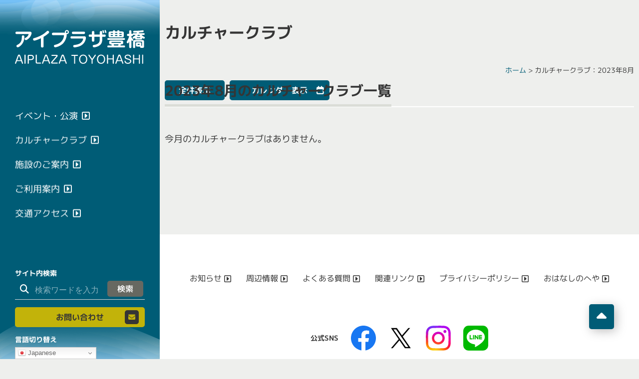

--- FILE ---
content_type: text/html; charset=UTF-8
request_url: https://www.aiplaza-toyohashi.jp/culture/?month=202308
body_size: 9279
content:
<!DOCTYPE html>
<html lang="ja">
    <head>
        <!-- Google tag (gtag.js) -->
<script async src="https://www.googletagmanager.com/gtag/js?id=G-95L3QPVFXW"></script>
<script>
  window.dataLayer = window.dataLayer || [];
  function gtag(){dataLayer.push(arguments);}
  gtag('js', new Date());

  gtag('config', 'G-95L3QPVFXW');
</script>        <meta charset="UTF-8">
        <meta name="viewport" content="width=device-width, initial-scale=1.0" >
        <title>カルチャークラブ - アイプラザ豊橋</title>
        <link rel="shortcut icon" href="https://www.aiplaza-toyohashi.jp/wp-content/themes/asm/src/images/favicon.ico"/>
        <meta name='robots' content='index, follow, max-image-preview:large, max-snippet:-1, max-video-preview:-1' />
	<style>img:is([sizes="auto" i], [sizes^="auto," i]) { contain-intrinsic-size: 3000px 1500px }</style>
	
	<!-- This site is optimized with the Yoast SEO plugin v24.9 - https://yoast.com/wordpress/plugins/seo/ -->
	<meta name="description" content="アイプラザ豊橋 で行われるカルチャークラブ の一覧です。" />
	<link rel="canonical" href="https://www.aiplaza-toyohashi.jp/culture/" />
	<meta property="og:locale" content="ja_JP" />
	<meta property="og:type" content="website" />
	<meta property="og:title" content="カルチャークラブ 一覧 - アイプラザ豊橋" />
	<meta property="og:description" content="アイプラザ豊橋 で行われるカルチャークラブ の一覧です。" />
	<meta property="og:url" content="https://www.aiplaza-toyohashi.jp/culture/" />
	<meta property="og:site_name" content="アイプラザ豊橋" />
	<meta name="twitter:card" content="summary_large_image" />
	<script type="application/ld+json" class="yoast-schema-graph">{"@context":"https://schema.org","@graph":[{"@type":"CollectionPage","@id":"https://www.aiplaza-toyohashi.jp/culture/","url":"https://www.aiplaza-toyohashi.jp/culture/","name":"カルチャークラブ 一覧 - アイプラザ豊橋","isPartOf":{"@id":"https://www.aiplaza-toyohashi.jp/#website"},"description":"アイプラザ豊橋 で行われるカルチャークラブ の一覧です。","breadcrumb":{"@id":"https://www.aiplaza-toyohashi.jp/culture/#breadcrumb"},"inLanguage":"ja"},{"@type":"BreadcrumbList","@id":"https://www.aiplaza-toyohashi.jp/culture/#breadcrumb","itemListElement":[{"@type":"ListItem","position":1,"name":"ホーム","item":"https://www.aiplaza-toyohashi.jp/"},{"@type":"ListItem","position":2,"name":"カルチャークラブ"}]},{"@type":"WebSite","@id":"https://www.aiplaza-toyohashi.jp/#website","url":"https://www.aiplaza-toyohashi.jp/","name":"アイプラザ豊橋","description":"","publisher":{"@id":"https://www.aiplaza-toyohashi.jp/#organization"},"potentialAction":[{"@type":"SearchAction","target":{"@type":"EntryPoint","urlTemplate":"https://www.aiplaza-toyohashi.jp/?s={search_term_string}"},"query-input":{"@type":"PropertyValueSpecification","valueRequired":true,"valueName":"search_term_string"}}],"inLanguage":"ja"},{"@type":"Organization","@id":"https://www.aiplaza-toyohashi.jp/#organization","name":"アイプラザ豊橋","url":"https://www.aiplaza-toyohashi.jp/","logo":{"@type":"ImageObject","inLanguage":"ja","@id":"https://www.aiplaza-toyohashi.jp/#/schema/logo/image/","url":"https://www.aiplaza-toyohashi.jp/wp-content/uploads/2023/01/logo-trad.png","contentUrl":"https://www.aiplaza-toyohashi.jp/wp-content/uploads/2023/01/logo-trad.png","width":440,"height":110,"caption":"アイプラザ豊橋"},"image":{"@id":"https://www.aiplaza-toyohashi.jp/#/schema/logo/image/"},"sameAs":["https://www.facebook.com/aiplazatoyohashi/"]}]}</script>
	<!-- / Yoast SEO plugin. -->


<link rel='dns-prefetch' href='//www.aiplaza-toyohashi.jp' />
<link rel="alternate" type="application/rss+xml" title="アイプラザ豊橋 &raquo; カルチャークラブ Feed" href="https://www.aiplaza-toyohashi.jp/culture/feed/" />
<link rel='stylesheet' id='wp-block-library-css' href='https://www.aiplaza-toyohashi.jp/wp-includes/css/dist/block-library/style.min.css?ver=6.8' type='text/css' media='all' />
<style id='classic-theme-styles-inline-css' type='text/css'>
/*! This file is auto-generated */
.wp-block-button__link{color:#fff;background-color:#32373c;border-radius:9999px;box-shadow:none;text-decoration:none;padding:calc(.667em + 2px) calc(1.333em + 2px);font-size:1.125em}.wp-block-file__button{background:#32373c;color:#fff;text-decoration:none}
</style>
<style id='global-styles-inline-css' type='text/css'>
:root{--wp--preset--aspect-ratio--square: 1;--wp--preset--aspect-ratio--4-3: 4/3;--wp--preset--aspect-ratio--3-4: 3/4;--wp--preset--aspect-ratio--3-2: 3/2;--wp--preset--aspect-ratio--2-3: 2/3;--wp--preset--aspect-ratio--16-9: 16/9;--wp--preset--aspect-ratio--9-16: 9/16;--wp--preset--color--black: #000000;--wp--preset--color--cyan-bluish-gray: #abb8c3;--wp--preset--color--white: #ffffff;--wp--preset--color--pale-pink: #f78da7;--wp--preset--color--vivid-red: #cf2e2e;--wp--preset--color--luminous-vivid-orange: #ff6900;--wp--preset--color--luminous-vivid-amber: #fcb900;--wp--preset--color--light-green-cyan: #7bdcb5;--wp--preset--color--vivid-green-cyan: #00d084;--wp--preset--color--pale-cyan-blue: #8ed1fc;--wp--preset--color--vivid-cyan-blue: #0693e3;--wp--preset--color--vivid-purple: #9b51e0;--wp--preset--gradient--vivid-cyan-blue-to-vivid-purple: linear-gradient(135deg,rgba(6,147,227,1) 0%,rgb(155,81,224) 100%);--wp--preset--gradient--light-green-cyan-to-vivid-green-cyan: linear-gradient(135deg,rgb(122,220,180) 0%,rgb(0,208,130) 100%);--wp--preset--gradient--luminous-vivid-amber-to-luminous-vivid-orange: linear-gradient(135deg,rgba(252,185,0,1) 0%,rgba(255,105,0,1) 100%);--wp--preset--gradient--luminous-vivid-orange-to-vivid-red: linear-gradient(135deg,rgba(255,105,0,1) 0%,rgb(207,46,46) 100%);--wp--preset--gradient--very-light-gray-to-cyan-bluish-gray: linear-gradient(135deg,rgb(238,238,238) 0%,rgb(169,184,195) 100%);--wp--preset--gradient--cool-to-warm-spectrum: linear-gradient(135deg,rgb(74,234,220) 0%,rgb(151,120,209) 20%,rgb(207,42,186) 40%,rgb(238,44,130) 60%,rgb(251,105,98) 80%,rgb(254,248,76) 100%);--wp--preset--gradient--blush-light-purple: linear-gradient(135deg,rgb(255,206,236) 0%,rgb(152,150,240) 100%);--wp--preset--gradient--blush-bordeaux: linear-gradient(135deg,rgb(254,205,165) 0%,rgb(254,45,45) 50%,rgb(107,0,62) 100%);--wp--preset--gradient--luminous-dusk: linear-gradient(135deg,rgb(255,203,112) 0%,rgb(199,81,192) 50%,rgb(65,88,208) 100%);--wp--preset--gradient--pale-ocean: linear-gradient(135deg,rgb(255,245,203) 0%,rgb(182,227,212) 50%,rgb(51,167,181) 100%);--wp--preset--gradient--electric-grass: linear-gradient(135deg,rgb(202,248,128) 0%,rgb(113,206,126) 100%);--wp--preset--gradient--midnight: linear-gradient(135deg,rgb(2,3,129) 0%,rgb(40,116,252) 100%);--wp--preset--font-size--small: 13px;--wp--preset--font-size--medium: 20px;--wp--preset--font-size--large: 36px;--wp--preset--font-size--x-large: 42px;--wp--preset--spacing--20: 0.44rem;--wp--preset--spacing--30: 0.67rem;--wp--preset--spacing--40: 1rem;--wp--preset--spacing--50: 1.5rem;--wp--preset--spacing--60: 2.25rem;--wp--preset--spacing--70: 3.38rem;--wp--preset--spacing--80: 5.06rem;--wp--preset--shadow--natural: 6px 6px 9px rgba(0, 0, 0, 0.2);--wp--preset--shadow--deep: 12px 12px 50px rgba(0, 0, 0, 0.4);--wp--preset--shadow--sharp: 6px 6px 0px rgba(0, 0, 0, 0.2);--wp--preset--shadow--outlined: 6px 6px 0px -3px rgba(255, 255, 255, 1), 6px 6px rgba(0, 0, 0, 1);--wp--preset--shadow--crisp: 6px 6px 0px rgba(0, 0, 0, 1);}:where(.is-layout-flex){gap: 0.5em;}:where(.is-layout-grid){gap: 0.5em;}body .is-layout-flex{display: flex;}.is-layout-flex{flex-wrap: wrap;align-items: center;}.is-layout-flex > :is(*, div){margin: 0;}body .is-layout-grid{display: grid;}.is-layout-grid > :is(*, div){margin: 0;}:where(.wp-block-columns.is-layout-flex){gap: 2em;}:where(.wp-block-columns.is-layout-grid){gap: 2em;}:where(.wp-block-post-template.is-layout-flex){gap: 1.25em;}:where(.wp-block-post-template.is-layout-grid){gap: 1.25em;}.has-black-color{color: var(--wp--preset--color--black) !important;}.has-cyan-bluish-gray-color{color: var(--wp--preset--color--cyan-bluish-gray) !important;}.has-white-color{color: var(--wp--preset--color--white) !important;}.has-pale-pink-color{color: var(--wp--preset--color--pale-pink) !important;}.has-vivid-red-color{color: var(--wp--preset--color--vivid-red) !important;}.has-luminous-vivid-orange-color{color: var(--wp--preset--color--luminous-vivid-orange) !important;}.has-luminous-vivid-amber-color{color: var(--wp--preset--color--luminous-vivid-amber) !important;}.has-light-green-cyan-color{color: var(--wp--preset--color--light-green-cyan) !important;}.has-vivid-green-cyan-color{color: var(--wp--preset--color--vivid-green-cyan) !important;}.has-pale-cyan-blue-color{color: var(--wp--preset--color--pale-cyan-blue) !important;}.has-vivid-cyan-blue-color{color: var(--wp--preset--color--vivid-cyan-blue) !important;}.has-vivid-purple-color{color: var(--wp--preset--color--vivid-purple) !important;}.has-black-background-color{background-color: var(--wp--preset--color--black) !important;}.has-cyan-bluish-gray-background-color{background-color: var(--wp--preset--color--cyan-bluish-gray) !important;}.has-white-background-color{background-color: var(--wp--preset--color--white) !important;}.has-pale-pink-background-color{background-color: var(--wp--preset--color--pale-pink) !important;}.has-vivid-red-background-color{background-color: var(--wp--preset--color--vivid-red) !important;}.has-luminous-vivid-orange-background-color{background-color: var(--wp--preset--color--luminous-vivid-orange) !important;}.has-luminous-vivid-amber-background-color{background-color: var(--wp--preset--color--luminous-vivid-amber) !important;}.has-light-green-cyan-background-color{background-color: var(--wp--preset--color--light-green-cyan) !important;}.has-vivid-green-cyan-background-color{background-color: var(--wp--preset--color--vivid-green-cyan) !important;}.has-pale-cyan-blue-background-color{background-color: var(--wp--preset--color--pale-cyan-blue) !important;}.has-vivid-cyan-blue-background-color{background-color: var(--wp--preset--color--vivid-cyan-blue) !important;}.has-vivid-purple-background-color{background-color: var(--wp--preset--color--vivid-purple) !important;}.has-black-border-color{border-color: var(--wp--preset--color--black) !important;}.has-cyan-bluish-gray-border-color{border-color: var(--wp--preset--color--cyan-bluish-gray) !important;}.has-white-border-color{border-color: var(--wp--preset--color--white) !important;}.has-pale-pink-border-color{border-color: var(--wp--preset--color--pale-pink) !important;}.has-vivid-red-border-color{border-color: var(--wp--preset--color--vivid-red) !important;}.has-luminous-vivid-orange-border-color{border-color: var(--wp--preset--color--luminous-vivid-orange) !important;}.has-luminous-vivid-amber-border-color{border-color: var(--wp--preset--color--luminous-vivid-amber) !important;}.has-light-green-cyan-border-color{border-color: var(--wp--preset--color--light-green-cyan) !important;}.has-vivid-green-cyan-border-color{border-color: var(--wp--preset--color--vivid-green-cyan) !important;}.has-pale-cyan-blue-border-color{border-color: var(--wp--preset--color--pale-cyan-blue) !important;}.has-vivid-cyan-blue-border-color{border-color: var(--wp--preset--color--vivid-cyan-blue) !important;}.has-vivid-purple-border-color{border-color: var(--wp--preset--color--vivid-purple) !important;}.has-vivid-cyan-blue-to-vivid-purple-gradient-background{background: var(--wp--preset--gradient--vivid-cyan-blue-to-vivid-purple) !important;}.has-light-green-cyan-to-vivid-green-cyan-gradient-background{background: var(--wp--preset--gradient--light-green-cyan-to-vivid-green-cyan) !important;}.has-luminous-vivid-amber-to-luminous-vivid-orange-gradient-background{background: var(--wp--preset--gradient--luminous-vivid-amber-to-luminous-vivid-orange) !important;}.has-luminous-vivid-orange-to-vivid-red-gradient-background{background: var(--wp--preset--gradient--luminous-vivid-orange-to-vivid-red) !important;}.has-very-light-gray-to-cyan-bluish-gray-gradient-background{background: var(--wp--preset--gradient--very-light-gray-to-cyan-bluish-gray) !important;}.has-cool-to-warm-spectrum-gradient-background{background: var(--wp--preset--gradient--cool-to-warm-spectrum) !important;}.has-blush-light-purple-gradient-background{background: var(--wp--preset--gradient--blush-light-purple) !important;}.has-blush-bordeaux-gradient-background{background: var(--wp--preset--gradient--blush-bordeaux) !important;}.has-luminous-dusk-gradient-background{background: var(--wp--preset--gradient--luminous-dusk) !important;}.has-pale-ocean-gradient-background{background: var(--wp--preset--gradient--pale-ocean) !important;}.has-electric-grass-gradient-background{background: var(--wp--preset--gradient--electric-grass) !important;}.has-midnight-gradient-background{background: var(--wp--preset--gradient--midnight) !important;}.has-small-font-size{font-size: var(--wp--preset--font-size--small) !important;}.has-medium-font-size{font-size: var(--wp--preset--font-size--medium) !important;}.has-large-font-size{font-size: var(--wp--preset--font-size--large) !important;}.has-x-large-font-size{font-size: var(--wp--preset--font-size--x-large) !important;}
:where(.wp-block-post-template.is-layout-flex){gap: 1.25em;}:where(.wp-block-post-template.is-layout-grid){gap: 1.25em;}
:where(.wp-block-columns.is-layout-flex){gap: 2em;}:where(.wp-block-columns.is-layout-grid){gap: 2em;}
:root :where(.wp-block-pullquote){font-size: 1.5em;line-height: 1.6;}
</style>
<link rel='stylesheet' id='toc-screen-css' href='https://www.aiplaza-toyohashi.jp/wp-content/plugins/table-of-contents-plus/screen.min.css?ver=2411.1' type='text/css' media='all' />
<link rel='stylesheet' id='wpsbc-style-css' href='https://www.aiplaza-toyohashi.jp/wp-content/plugins/wp-simple-booking-calendar/assets/css/style-front-end.min.css?ver=2.0.15' type='text/css' media='all' />
<script type="text/javascript" src="https://www.aiplaza-toyohashi.jp/wp-includes/js/jquery/jquery.min.js?ver=3.7.1" id="jquery-core-js"></script>
<script type="text/javascript" src="https://www.aiplaza-toyohashi.jp/wp-includes/js/jquery/jquery-migrate.min.js?ver=3.4.1" id="jquery-migrate-js"></script>
<link rel="https://api.w.org/" href="https://www.aiplaza-toyohashi.jp/wp-json/" /><link rel="EditURI" type="application/rsd+xml" title="RSD" href="https://www.aiplaza-toyohashi.jp/xmlrpc.php?rsd" />
<meta name="generator" content="WordPress 6.8" />
        <link rel="stylesheet" href="https://www.aiplaza-toyohashi.jp/wp-content/themes/asm/src/fonts/mdn/fontawesome/css/all.min.css"/>
<script src="https://www.aiplaza-toyohashi.jp/wp-content/themes/asm/src/js/css_browser_selector.js" type="text/javascript"></script>        <link rel="stylesheet" href="https://cdn.jsdelivr.net/npm/swiper@8/swiper-bundle.min.css"/>
        <link rel="stylesheet" href="https://www.aiplaza-toyohashi.jp/wp-content/themes/asm/src/css/sanitize.css"/>
        <link rel="stylesheet" href="https://www.aiplaza-toyohashi.jp/wp-content/themes/asm/src/css/clt-mdn.css"/>
        <link rel="stylesheet" href="https://www.aiplaza-toyohashi.jp/wp-content/themes/asm-child/style.css"/>
                <link rel="canonical" href="https://www.aiplaza-toyohashi.jp/culture/">
            </head>
    <body class="style-mdn type-clt" data-site-style="mdn" data-site-type="clt">
        <header class="header">
            <div class="header-inner">
                <!-- サイトロゴ -->
                <div id="site-id">
                    <a href="https://www.aiplaza-toyohashi.jp/"><img src="https://www.aiplaza-toyohashi.jp/wp-content/themes/asm-child/src/images/logo.svg" alt="アイプラザ豊橋"></a>
                </div>
                <!-- //サイトロゴ -->
                <a href="#content" class="link-navskip">ナビゲーションをスキップ</a>
                <!-- ヘッダーナビゲーション -->
                <nav class="nav-header">
    <ul class="navlist navlist-header">
        <li class="navitem navitem-header" data-type="hover" data-device="pc" data-target="hoveritem-events"><a href="/events/"><span>イベント・公演</span></a></li>
        <li class="navitem navitem-header" data-target="hoveritem-culture"><a href="/culture/"><span>カルチャークラブ</span></a></li>        <li class="navitem navitem-header" data-type="hover" data-device="sp" data-target="hoveritem-facilities"><a href="/facilities/"><span>施設のご案内</span></a></li>
                <li class="navitem navitem-header" data-type="hover" data-device="sp" data-target="hoveritem-guide"><a href="/guide/"><span>ご利用案内</span></a></li>
        <li class="navitem navitem-header"><a href="/access/"><span>交通アクセス</span></a></li>
            </ul>
</nav>
                <nav class="nav-header-sub">
    <h3 class="ttl-senary">サイト内検索</h3>
<form class="form-search" method="get" id="searchform" action="https://www.aiplaza-toyohashi.jp">
    <div class="input-wrapper"><input type="text" name="s" id="s" class="form-search-input" placeholder="検索ワードを入力"></div>
    <button type="submit" id="drawer-search-submit" class="btn btn-search-submit">検索</button>
</form>       <div class="block-btn">
        <button type="button" class="btn btn-secondary btn-inquiry "><a href="/contact/">お問い合わせ</a></button>
    </div>
    <h3 class="ttl-senary">言語切り替え</h3>
<div class="gtranslate_wrapper" id="gt-wrapper-41576372"></div></nav>                <!-- //ヘッダーナビゲーション -->
            </div>
            <!-- ヘッダーサブナビゲーション -->
            <nav class="nav-header-lower">
    <div class="block-nav-header-lower" data-itemid="hoveritem-events">
        <div class="block-inner">
                        <h3 class="ttl-tertiary">カテゴリ別一覧</a></h3>
            <ul class="navlist navlist-header-lower">
                            <li class="navitem navitem-header-lower"><a href="https://www.aiplaza-toyohashi.jp/events/sponsored/">主催公演</a></li>
                            <li class="navitem navitem-header-lower"><a href="https://www.aiplaza-toyohashi.jp/events/co-sponsored/">共催公演</a></li>
                            <li class="navitem navitem-header-lower"><a href="https://www.aiplaza-toyohashi.jp/events/others/">その他</a></li>
                        </ul>
                        <h3 class="ttl-tertiary">月別一覧</h3>
            <ul class="navlist navlist-header-lower">
                        <li class="navitem navitem-header-lower"><a href="/events/?month=202601">2026年1月</a></li>
                        <li class="navitem navitem-header-lower"><a href="/events/?month=202602">2026年2月</a></li>
                        <li class="navitem navitem-header-lower"><a href="/events/?month=202603">2026年3月</a></li>
                        <li class="navitem navitem-header-lower"><a href="/events/?month=202604">2026年4月</a></li>
                        <li class="navitem navitem-header-lower"><a href="/events/?month=202605">2026年5月</a></li>
                        <li class="navitem navitem-header-lower"><a href="/events/?month=202606">2026年6月</a></li>
                        <li class="navitem navitem-header-lower"><a href="/events/?month=202607">2026年7月</a></li>
                        </ul>
                    <p class="navlist navlist-header-lower"><a href="https://www.aiplaza-toyohashi.jp/events/503/">チケット購入方法</a></p>
                </div>
    </div>
        <div class="block-nav-header-lower" data-itemid="hoveritem-culture">
        <div class="block-inner">
                        <h3 class="ttl-tertiary">カテゴリ別一覧</a></h3>
            <ul class="navlist navlist-header-lower">
                            <li class="navitem navitem-header-lower"><a href="https://www.aiplaza-toyohashi.jp/culture/culture-and-arts/">文化・芸術</a></li>
                            <li class="navitem navitem-header-lower"><a href="https://www.aiplaza-toyohashi.jp/culture/craft/">手芸・工芸</a></li>
                            <li class="navitem navitem-header-lower"><a href="https://www.aiplaza-toyohashi.jp/culture/music/">音楽</a></li>
                            <li class="navitem navitem-header-lower"><a href="https://www.aiplaza-toyohashi.jp/culture/sports/">スポーツ</a></li>
                            <li class="navitem navitem-header-lower"><a href="https://www.aiplaza-toyohashi.jp/culture/misc/">その他</a></li>
                        </ul>
                        <h3 class="ttl-tertiary">月別一覧</h3>
            <ul class="navlist navlist-header-lower">
                        <li class="navitem navitem-header-lower"><a href="/culture/?month=202601">2026年1月</a></li>
                        <li class="navitem navitem-header-lower"><a href="/culture/?month=202602">2026年2月</a></li>
                        <li class="navitem navitem-header-lower"><a href="/culture/?month=202603">2026年3月</a></li>
                        <li class="navitem navitem-header-lower"><a href="/culture/?month=202604">2026年4月</a></li>
                        <li class="navitem navitem-header-lower"><a href="/culture/?month=202605">2026年5月</a></li>
                        <li class="navitem navitem-header-lower"><a href="/culture/?month=202606">2026年6月</a></li>
                        <li class="navitem navitem-header-lower"><a href="/culture/?month=202607">2026年7月</a></li>
                        </ul>
        </div>
    </div>
    
    <div class="block-nav-header-lower" data-itemid="hoveritem-facilities">
        <div class="block-inner">
                <ul class="navlist navlist-header-lower">
                        <li class="navitem navitem-header-lower"><a href="https://www.aiplaza-toyohashi.jp/facilities/floormap/">フロアマップ</a></li>
                        <li class="navitem navitem-header-lower"><a href="https://www.aiplaza-toyohashi.jp/facilities/auditorium/">講堂</a></li>
                        <li class="navitem navitem-header-lower"><a href="https://www.aiplaza-toyohashi.jp/facilities/hall/">小ホール</a></li>
                        <li class="navitem navitem-header-lower"><a href="https://www.aiplaza-toyohashi.jp/facilities/gym/">体育室</a></li>
                        <li class="navitem navitem-header-lower"><a href="https://www.aiplaza-toyohashi.jp/facilities/conference/">会議室</a></li>
                        <li class="navitem navitem-header-lower"><a href="https://www.aiplaza-toyohashi.jp/facilities/japanese/">和室</a></li>
                        <li class="navitem navitem-header-lower"><a href="https://www.aiplaza-toyohashi.jp/facilities/practice/">実習室</a></li>
                        <li class="navitem navitem-header-lower"><a href="https://www.aiplaza-toyohashi.jp/facilities/multipurpose/">多目的室</a></li>
                        <li class="navitem navitem-header-lower"><a href="https://www.aiplaza-toyohashi.jp/facilities/library/">図書室</a></li>
                        <li class="navitem navitem-header-lower"><a href="https://www.aiplaza-toyohashi.jp/facilities/services/">サービス</a></li>
                    </ul>
                </div>
    </div>

    
    <div class="block-nav-header-lower" data-itemid="hoveritem-guide">
        <div class="block-inner">
                <ul class="navlist navlist-header-lower">
                        <li class="navitem navitem-header-lower"><a href="https://www.aiplaza-toyohashi.jp/guide/riyoumoushikomi/">利用の申し込み</a></li>
                        <li class="navitem navitem-header-lower"><a href="https://www.aiplaza-toyohashi.jp/guide/notes/">利用にあたっての注意</a></li>
                        <li class="navitem navitem-header-lower"><a href="https://www.aiplaza-toyohashi.jp/guide/fee_facility/">施設利用料金</a></li>
                        <li class="navitem navitem-header-lower"><a href="https://www.aiplaza-toyohashi.jp/guide/fee_ancillary/">附帯設備利用料金</a></li>
                        <li class="navitem navitem-header-lower"><a href="https://www.aiplaza-toyohashi.jp/guide/reservation/">施設の空き状況</a></li>
                        <li class="navitem navitem-header-lower"><a href="https://www.aiplaza-toyohashi.jp/guide/library/">図書室のご利用方法</a></li>
                        <li class="navitem navitem-header-lower"><a href="https://www.aiplaza-toyohashi.jp/guide/wheelchair/">車椅子でご来館のお客様へ</a></li>
                        <li class="navitem navitem-header-lower"><a href="https://www.aiplaza-toyohashi.jp/guide/child/">小さなお子様をお連れのお客様を集客される予定の主催者様へ</a></li>
                        <li class="navitem navitem-header-lower"><a href="https://www.aiplaza-toyohashi.jp/guide/download/">資料ダウンロード</a></li>
                            </div>
    </div>
</nav>            <!-- // ヘッダーサブナビゲーション -->
            <!-- ドロワー -->
            <div class="block-drawer">
    <!-- ドロワーボタン -->
    <button class="btn-drawer" type="button" data-type="toggle" data-target="nav-drawer" aria-label="ドロワーボタン" aria-labelledby="nav-drawer">
        <div class="menu-drawer">
            <span></span>
            <span></span>
            <span></span>
        </div>
    </button>
    <!-- //ドロワーボタン -->
    <a href="#content" class="link-navskip">ナビゲーションをスキップ</a>
    <!-- ドロワーナビゲーション -->
    <nav class="nav nav-drawer" data-itemid="nav-drawer" id="nav-drawer">
        <div class="nav-drawer-inner">
            <div class="block-drawer-primary flex  flex-pc">
                <div class="col-main block-form-search">
                <h3 class="ttl-senary">サイト内検索</h3>
<form class="form-search" method="get" id="searchform" action="https://www.aiplaza-toyohashi.jp">
    <div class="input-wrapper"><input type="text" name="s" id="s" class="form-search-input" placeholder="検索ワードを入力"></div>
    <button type="submit" id="drawer-search-submit" class="btn btn-search-submit">検索</button>
</form>                   </div>
                <div class="col-sub block-translate">
                <h3 class="ttl-senary">言語切り替え</h3>
<div class="gtranslate_wrapper" id="gt-wrapper-27413171"></div>                </div>
            </div>
            <div class="block-drawer-secondary flex  flex-pc">
                <div class="col-main block-nav-main">
                <ul class="navlist navlist-main">
    <li class="navitem navitem-main"><a href="https://www.aiplaza-toyohashi.jp/">HOME</a></li>
    <li class="navitem navitem-main"><a href="/events/" data-type="accordion" data-device="sp" data-target="acdnitem-events">イベント・公演</a>
        <div class="block-nav-lower" data-itemid="acdnitem-events">
            <button class="btn btn-sp btn-prev" data-type="prev" data-target="acdnitem-events">戻る</button>
            <div class="nav-lower-inner">
                <h2 class="ttl-secondary"><a href="/events/">イベント・公演トップ</a></h2>

                                <h3 class="ttl-quinary">カテゴリ別一覧</h3>
                <ul class="navlist navlist-lower">
                                    <li class="navitem navitem-lower"><a href="https://www.aiplaza-toyohashi.jp/events/sponsored/">主催公演</a></li>
                                    <li class="navitem navitem-lower"><a href="https://www.aiplaza-toyohashi.jp/events/co-sponsored/">共催公演</a></li>
                                    <li class="navitem navitem-lower"><a href="https://www.aiplaza-toyohashi.jp/events/others/">その他</a></li>
                                </ul>
                
                <h3 class="ttl-quinary">年別一覧</h3>
                <ul class="navlist navlist-lower">
                                    <li class="navitem navitem-lower"><a href="/events/?month=202601">2026年1月</a></li>
                                    <li class="navitem navitem-lower"><a href="/events/?month=202602">2026年2月</a></li>
                                    <li class="navitem navitem-lower"><a href="/events/?month=202603">2026年3月</a></li>
                                    <li class="navitem navitem-lower"><a href="/events/?month=202604">2026年4月</a></li>
                                    <li class="navitem navitem-lower"><a href="/events/?month=202605">2026年5月</a></li>
                                    <li class="navitem navitem-lower"><a href="/events/?month=202606">2026年6月</a></li>
                                    <li class="navitem navitem-lower"><a href="/events/?month=202607">2026年7月</a></li>
                                </ul>
                                <p class="navlist navlist-lower"><a href="https://www.aiplaza-toyohashi.jp/events/503/">チケット購入方法</a></p>
                        </div>
        </div>
    </li>
            <li class="navitem navitem-main"><a href="/culture/" data-type="accordion" data-device="sp" data-target="acdnitem-culture">カルチャークラブ</a>

            <div class="block-nav-lower" data-itemid="acdnitem-culture">
                <button class="btn btn-sp btn-prev" data-type="prev" data-target="acdnitem-culture">戻る</button>
                <div class="nav-lower-inner">
                    <h2 class="ttl-secondary"><a href="/culture/">カルチャークラブ</a></h2>

                                        <h3 class="ttl-quinary">カテゴリ別一覧</h3>
                    <ul class="navlist navlist-lower">
                                            <li class="navitem navitem-lower"><a href="https://www.aiplaza-toyohashi.jp/culture/culture-and-arts/">文化・芸術</a></li>
                                            <li class="navitem navitem-lower"><a href="https://www.aiplaza-toyohashi.jp/culture/craft/">手芸・工芸</a></li>
                                            <li class="navitem navitem-lower"><a href="https://www.aiplaza-toyohashi.jp/culture/music/">音楽</a></li>
                                            <li class="navitem navitem-lower"><a href="https://www.aiplaza-toyohashi.jp/culture/sports/">スポーツ</a></li>
                                            <li class="navitem navitem-lower"><a href="https://www.aiplaza-toyohashi.jp/culture/misc/">その他</a></li>
                                        </ul>
                    
                    <h3 class="ttl-quinary">年別一覧</h3>
                    <ul class="navlist navlist-lower">
                                            <li class="navitem navitem-lower"><a href="/culture/?month=202601">2026年1月</a></li>
                                            <li class="navitem navitem-lower"><a href="/culture/?month=202602">2026年2月</a></li>
                                            <li class="navitem navitem-lower"><a href="/culture/?month=202603">2026年3月</a></li>
                                            <li class="navitem navitem-lower"><a href="/culture/?month=202604">2026年4月</a></li>
                                            <li class="navitem navitem-lower"><a href="/culture/?month=202605">2026年5月</a></li>
                                            <li class="navitem navitem-lower"><a href="/culture/?month=202606">2026年6月</a></li>
                                            <li class="navitem navitem-lower"><a href="/culture/?month=202607">2026年7月</a></li>
                                        </ul>
                </div>
            </div>
        </li>

        <li class="navitem navitem-main"><a href="/facilities/"  data-type="accordion" data-device="sp" data-target="acdnitem-facilities">施設のご案内</a>
        <div class="block-nav-lower" data-itemid="acdnitem-facilities">
            <button class="btn btn-sp btn-prev" data-type="prev" data-target="acdnitem-events">戻る</button>
            <div class="nav-lower-inner">
                <h2 class="ttl-secondary"><a href="/facilities/">施設のご案内トップ</a></h2>

                                <ul class="navlist navlist-lower">
                                        <li class="navitem navitem-lower"><a href="https://www.aiplaza-toyohashi.jp/facilities/floormap/">フロアマップ</a></li>
                                        <li class="navitem navitem-lower"><a href="https://www.aiplaza-toyohashi.jp/facilities/auditorium/">講堂</a></li>
                                        <li class="navitem navitem-lower"><a href="https://www.aiplaza-toyohashi.jp/facilities/hall/">小ホール</a></li>
                                        <li class="navitem navitem-lower"><a href="https://www.aiplaza-toyohashi.jp/facilities/gym/">体育室</a></li>
                                        <li class="navitem navitem-lower"><a href="https://www.aiplaza-toyohashi.jp/facilities/conference/">会議室</a></li>
                                        <li class="navitem navitem-lower"><a href="https://www.aiplaza-toyohashi.jp/facilities/japanese/">和室</a></li>
                                        <li class="navitem navitem-lower"><a href="https://www.aiplaza-toyohashi.jp/facilities/practice/">実習室</a></li>
                                        <li class="navitem navitem-lower"><a href="https://www.aiplaza-toyohashi.jp/facilities/multipurpose/">多目的室</a></li>
                                        <li class="navitem navitem-lower"><a href="https://www.aiplaza-toyohashi.jp/facilities/library/">図書室</a></li>
                                        <li class="navitem navitem-lower"><a href="https://www.aiplaza-toyohashi.jp/facilities/services/">サービス</a></li>
                                    </ul>
                            </div>
        </div>
    </li>

        <li class="navitem navitem-main"><a href="/guide" data-type="accordion" data-device="sp" data-target="acdnitem-guide">ご利用案内</a>
        <div class="block-nav-lower" data-itemid="acdnitem-guide">
            <button class="btn btn-sp btn-prev" data-type="prev" data-target="acdnitem-events">戻る</button>
            <div class="nav-lower-inner">
                <h2 class="ttl-secondary"><a href="/guide/">ご利用案内トップ</a></h2>

                                <ul class="navlist navlist-lower">
                                        <li class="navitem navitem-lower"><a href="https://www.aiplaza-toyohashi.jp/guide/riyoumoushikomi/">利用の申し込み</a></li>
                                        <li class="navitem navitem-lower"><a href="https://www.aiplaza-toyohashi.jp/guide/notes/">利用にあたっての注意</a></li>
                                        <li class="navitem navitem-lower"><a href="https://www.aiplaza-toyohashi.jp/guide/fee_facility/">施設利用料金</a></li>
                                        <li class="navitem navitem-lower"><a href="https://www.aiplaza-toyohashi.jp/guide/fee_ancillary/">附帯設備利用料金</a></li>
                                        <li class="navitem navitem-lower"><a href="https://www.aiplaza-toyohashi.jp/guide/reservation/">施設の空き状況</a></li>
                                        <li class="navitem navitem-lower"><a href="https://www.aiplaza-toyohashi.jp/guide/library/">図書室のご利用方法</a></li>
                                        <li class="navitem navitem-lower"><a href="https://www.aiplaza-toyohashi.jp/guide/wheelchair/">車椅子でご来館のお客様へ</a></li>
                                        <li class="navitem navitem-lower"><a href="https://www.aiplaza-toyohashi.jp/guide/child/">小さなお子様をお連れのお客様を集客される予定の主催者様へ</a></li>
                                        <li class="navitem navitem-lower"><a href="https://www.aiplaza-toyohashi.jp/guide/download/">資料ダウンロード</a></li>
                                    </ul>
                            </div>
        </div>
    </li>
    <li class="navitem navitem-main"><a href="/access/">交通アクセス</a></li>
    </ul>                </div>
                <div class="col-sub block-nav-sub">
                <ul class="navlist navlist-sub">
    <li class="navitem navitem-sub btn-sp btn-secondary btn-inquiry"><a href="/contact/">お問い合わせ</a></li>
    <li class="navitem navitem-sub"><a href="/info/">お知らせ</a></li>
    <li class="navitem navitem-sub"><a href="/access/neighborhood/">周辺情報</a></li>
    <li class="navitem navitem-sub"><a href="/contact/faq/">よくある質問</a></li>
    <li class="navitem navitem-sub"><a href="/link/">関連リンク</a></li>
    <li class="navitem navitem-sub"><a href="https://www.kpb.co.jp/privacy.html" target="_blank" rel="noopener">プライバシーポリシー</a></li>
    <li class="navitem navitem-sub"><a href="/ohanashi/">おはなしのへや</a></li>
</ul>                </div>
            </div>
            <div class="block-drawer-tertiary">
                <div class="block-nav-sns">
                <div class="block-nav-sns">
<h4>公式SNS</h4>
<ul class="navlist navlist-sns">
    <li class="navitem navitem-sns"><a href="https://www.facebook.com/aiplazatoyohashi/" target="_blank" rel="noopner"><img src="https://www.aiplaza-toyohashi.jp/wp-content/themes/asm/src/images/logo-fb-color.svg" alt="Facebook" width="50px" height="50px"></a></li>    <li class="navitem navitem-sns"><a href="https://x.com/aiplaza_T" target="_blank" rel="noopner"><img src="https://www.aiplaza-toyohashi.jp/wp-content/themes/asm/src/images/logo-x-color.svg" alt="X（旧Twitter）" width="50px" height="50px"></a></li>    <li class="navitem navitem-sns"><a href="https://www.instagram.com/aiplazatoyohashi/" target="_blank" rel="noopner"><img src="https://www.aiplaza-toyohashi.jp/wp-content/themes/asm/src/images/logo-ig-color.svg" alt="Instagram" width="50px" height="50px"></a></li>    <li class="navitem navitem-sns"><a href="https://lin.ee/f2KliCH" target="_blank" rel="noopner"><img src="https://www.aiplaza-toyohashi.jp/wp-content/themes/asm/src/images/logo-line-color.svg" alt="LINE" width="50px" height="50px"></a></li>    </ul>
</div>
                </div>
                <div class="block-pmark">
    <div class="block-pmark-inner flex">
        <div class="pmark-img"><img src="https://www.aiplaza-toyohashi.jp/wp-content/themes/asm/src/images/logo-pmark.gif" alt=""></div>
        <div class="pmark-txt">
            <p class="txt-tertiary"><em>指定管理者</em><a href="https://www.kpb.co.jp/" target="_blank" class="link-outside">株式会社ケイミックスパブリックビジネス</a></p>
            <p class="txt-quaternary">株式会社ケイミックスパブリックビジネスは「プライバシーマーク」を取得しております。</p>
        </div>
    </div>
</div>            </div>
            <div class="block-btn"><button type="button" class="btn btn-secondary btn-close" data-type="close" data-target="nav-drawer"><a href="javascript:void(0);">ウィンドウを閉じる</a></button></div>
        </div>
    </nav>
    <!-- // ドロワーナビゲーション -->
</div>            <!-- //ドロワー -->
        </header>

        
        <!-- ファーストビューエリア -->
        <section class="sec-fv" id="fv">
            <div class="fv-inner">
                <!-- ページタイトル -->
                <div class="block-page-ttl">
                    <h1>カルチャークラブ</h1>
                </div>
                <!-- //ページタイトル -->
                <div class="block-breadcrumbs"><span><span><a href="https://www.aiplaza-toyohashi.jp/">ホーム</a></span> &gt; <span class="breadcrumb_last" aria-current="page">カルチャークラブ</span></span></div>            </div>
        </section>
        <!-- //ファーストビューエリア -->

        <!-- コンテンツエリア -->
        <div class="content" id="content">
            <!-- メインコンテンツエリア -->
            <main class="content-main">

                <!-- コンテンツ -->
                <section class="sec-culture">
                    <div class="sec-inner">
                    <div class="block-content-ttl">
        <h2 class="ttl-secondary" data-label="2023年8月">2023年8月のカルチャークラブ一覧</h2>
        <nav class="nav-content nav-lenear nav-toggle">
                <button class="btn btn-secondary btn-all"><a href="/culture/?mode=list">全件表示</a></button>        <button class="btn btn-secondary btn-calendar"><a href="?mode=calendar&month=202308">カレンダー表示</a></button>
            </nav>
</div>

<div class="culturelist list-cards card-col-1">

            <p>今月のカルチャークラブはありません。</p>
        
                    </div>
                </section>
                <!-- コンテンツ -->
            </main>
            <!-- //メインコンテンツエリア -->

                        
        </div>
        <!-- コンテンツエリア -->


        <footer>
            <!-- フッターナビゲーション -->
            <nav class="nav-footer">
    <div class="nav-footer-inner">
        <div class="block-foot-primary flex  flex-pc">
            <div class="col-main block-form-search">
            <h3 class="ttl-senary">サイト内検索</h3>
<form class="form-search" method="get" id="searchform" action="https://www.aiplaza-toyohashi.jp">
    <div class="input-wrapper"><input type="text" name="s" id="s" class="form-search-input" placeholder="検索ワードを入力"></div>
    <button type="submit" id="drawer-search-submit" class="btn btn-search-submit">検索</button>
</form>               </div>
            <div class="col-sub block-translate">
            <h3 class="ttl-senary">言語切り替え</h3>
<div class="gtranslate_wrapper" id="gt-wrapper-73324926"></div>            </div>
        </div>
        <div class="block-foot-secondary flex  flex-pc">
            <div class="col-main block-nav-main">
            <ul class="navlist navlist-main">
    <li class="navitem navitem-main"><a href="https://www.aiplaza-toyohashi.jp/">HOME</a></li>
    <li class="navitem navitem-main"><a href="/events/" data-type="accordion" data-device="sp" data-target="acdnitem-events">イベント・公演</a>
        <div class="block-nav-lower" data-itemid="acdnitem-events">
            <button class="btn btn-sp btn-prev" data-type="prev" data-target="acdnitem-events">戻る</button>
            <div class="nav-lower-inner">
                <h2 class="ttl-secondary"><a href="/events/">イベント・公演トップ</a></h2>

                                <h3 class="ttl-quinary">カテゴリ別一覧</h3>
                <ul class="navlist navlist-lower">
                                    <li class="navitem navitem-lower"><a href="https://www.aiplaza-toyohashi.jp/events/sponsored/">主催公演</a></li>
                                    <li class="navitem navitem-lower"><a href="https://www.aiplaza-toyohashi.jp/events/co-sponsored/">共催公演</a></li>
                                    <li class="navitem navitem-lower"><a href="https://www.aiplaza-toyohashi.jp/events/others/">その他</a></li>
                                </ul>
                
                <h3 class="ttl-quinary">年別一覧</h3>
                <ul class="navlist navlist-lower">
                                    <li class="navitem navitem-lower"><a href="/events/?month=202601">2026年1月</a></li>
                                    <li class="navitem navitem-lower"><a href="/events/?month=202602">2026年2月</a></li>
                                    <li class="navitem navitem-lower"><a href="/events/?month=202603">2026年3月</a></li>
                                    <li class="navitem navitem-lower"><a href="/events/?month=202604">2026年4月</a></li>
                                    <li class="navitem navitem-lower"><a href="/events/?month=202605">2026年5月</a></li>
                                    <li class="navitem navitem-lower"><a href="/events/?month=202606">2026年6月</a></li>
                                    <li class="navitem navitem-lower"><a href="/events/?month=202607">2026年7月</a></li>
                                </ul>
                                <p class="navlist navlist-lower"><a href="https://www.aiplaza-toyohashi.jp/events/503/">チケット購入方法</a></p>
                        </div>
        </div>
    </li>
            <li class="navitem navitem-main"><a href="/culture/" data-type="accordion" data-device="sp" data-target="acdnitem-culture">カルチャークラブ</a>

            <div class="block-nav-lower" data-itemid="acdnitem-culture">
                <button class="btn btn-sp btn-prev" data-type="prev" data-target="acdnitem-culture">戻る</button>
                <div class="nav-lower-inner">
                    <h2 class="ttl-secondary"><a href="/culture/">カルチャークラブ</a></h2>

                                        <h3 class="ttl-quinary">カテゴリ別一覧</h3>
                    <ul class="navlist navlist-lower">
                                            <li class="navitem navitem-lower"><a href="https://www.aiplaza-toyohashi.jp/culture/culture-and-arts/">文化・芸術</a></li>
                                            <li class="navitem navitem-lower"><a href="https://www.aiplaza-toyohashi.jp/culture/craft/">手芸・工芸</a></li>
                                            <li class="navitem navitem-lower"><a href="https://www.aiplaza-toyohashi.jp/culture/music/">音楽</a></li>
                                            <li class="navitem navitem-lower"><a href="https://www.aiplaza-toyohashi.jp/culture/sports/">スポーツ</a></li>
                                            <li class="navitem navitem-lower"><a href="https://www.aiplaza-toyohashi.jp/culture/misc/">その他</a></li>
                                        </ul>
                    
                    <h3 class="ttl-quinary">年別一覧</h3>
                    <ul class="navlist navlist-lower">
                                            <li class="navitem navitem-lower"><a href="/culture/?month=202601">2026年1月</a></li>
                                            <li class="navitem navitem-lower"><a href="/culture/?month=202602">2026年2月</a></li>
                                            <li class="navitem navitem-lower"><a href="/culture/?month=202603">2026年3月</a></li>
                                            <li class="navitem navitem-lower"><a href="/culture/?month=202604">2026年4月</a></li>
                                            <li class="navitem navitem-lower"><a href="/culture/?month=202605">2026年5月</a></li>
                                            <li class="navitem navitem-lower"><a href="/culture/?month=202606">2026年6月</a></li>
                                            <li class="navitem navitem-lower"><a href="/culture/?month=202607">2026年7月</a></li>
                                        </ul>
                </div>
            </div>
        </li>

        <li class="navitem navitem-main"><a href="/facilities/"  data-type="accordion" data-device="sp" data-target="acdnitem-facilities">施設のご案内</a>
        <div class="block-nav-lower" data-itemid="acdnitem-facilities">
            <button class="btn btn-sp btn-prev" data-type="prev" data-target="acdnitem-events">戻る</button>
            <div class="nav-lower-inner">
                <h2 class="ttl-secondary"><a href="/facilities/">施設のご案内トップ</a></h2>

                                <ul class="navlist navlist-lower">
                                        <li class="navitem navitem-lower"><a href="https://www.aiplaza-toyohashi.jp/facilities/floormap/">フロアマップ</a></li>
                                        <li class="navitem navitem-lower"><a href="https://www.aiplaza-toyohashi.jp/facilities/auditorium/">講堂</a></li>
                                        <li class="navitem navitem-lower"><a href="https://www.aiplaza-toyohashi.jp/facilities/hall/">小ホール</a></li>
                                        <li class="navitem navitem-lower"><a href="https://www.aiplaza-toyohashi.jp/facilities/gym/">体育室</a></li>
                                        <li class="navitem navitem-lower"><a href="https://www.aiplaza-toyohashi.jp/facilities/conference/">会議室</a></li>
                                        <li class="navitem navitem-lower"><a href="https://www.aiplaza-toyohashi.jp/facilities/japanese/">和室</a></li>
                                        <li class="navitem navitem-lower"><a href="https://www.aiplaza-toyohashi.jp/facilities/practice/">実習室</a></li>
                                        <li class="navitem navitem-lower"><a href="https://www.aiplaza-toyohashi.jp/facilities/multipurpose/">多目的室</a></li>
                                        <li class="navitem navitem-lower"><a href="https://www.aiplaza-toyohashi.jp/facilities/library/">図書室</a></li>
                                        <li class="navitem navitem-lower"><a href="https://www.aiplaza-toyohashi.jp/facilities/services/">サービス</a></li>
                                    </ul>
                            </div>
        </div>
    </li>

        <li class="navitem navitem-main"><a href="/guide" data-type="accordion" data-device="sp" data-target="acdnitem-guide">ご利用案内</a>
        <div class="block-nav-lower" data-itemid="acdnitem-guide">
            <button class="btn btn-sp btn-prev" data-type="prev" data-target="acdnitem-events">戻る</button>
            <div class="nav-lower-inner">
                <h2 class="ttl-secondary"><a href="/guide/">ご利用案内トップ</a></h2>

                                <ul class="navlist navlist-lower">
                                        <li class="navitem navitem-lower"><a href="https://www.aiplaza-toyohashi.jp/guide/riyoumoushikomi/">利用の申し込み</a></li>
                                        <li class="navitem navitem-lower"><a href="https://www.aiplaza-toyohashi.jp/guide/notes/">利用にあたっての注意</a></li>
                                        <li class="navitem navitem-lower"><a href="https://www.aiplaza-toyohashi.jp/guide/fee_facility/">施設利用料金</a></li>
                                        <li class="navitem navitem-lower"><a href="https://www.aiplaza-toyohashi.jp/guide/fee_ancillary/">附帯設備利用料金</a></li>
                                        <li class="navitem navitem-lower"><a href="https://www.aiplaza-toyohashi.jp/guide/reservation/">施設の空き状況</a></li>
                                        <li class="navitem navitem-lower"><a href="https://www.aiplaza-toyohashi.jp/guide/library/">図書室のご利用方法</a></li>
                                        <li class="navitem navitem-lower"><a href="https://www.aiplaza-toyohashi.jp/guide/wheelchair/">車椅子でご来館のお客様へ</a></li>
                                        <li class="navitem navitem-lower"><a href="https://www.aiplaza-toyohashi.jp/guide/child/">小さなお子様をお連れのお客様を集客される予定の主催者様へ</a></li>
                                        <li class="navitem navitem-lower"><a href="https://www.aiplaza-toyohashi.jp/guide/download/">資料ダウンロード</a></li>
                                    </ul>
                            </div>
        </div>
    </li>
    <li class="navitem navitem-main"><a href="/access/">交通アクセス</a></li>
    </ul>            </div>
            <div class="col-sub block-nav-sub">
            <ul class="navlist navlist-sub">
    <li class="navitem navitem-sub btn-sp btn-secondary btn-inquiry"><a href="/contact/">お問い合わせ</a></li>
    <li class="navitem navitem-sub"><a href="/info/">お知らせ</a></li>
    <li class="navitem navitem-sub"><a href="/access/neighborhood/">周辺情報</a></li>
    <li class="navitem navitem-sub"><a href="/contact/faq/">よくある質問</a></li>
    <li class="navitem navitem-sub"><a href="/link/">関連リンク</a></li>
    <li class="navitem navitem-sub"><a href="https://www.kpb.co.jp/privacy.html" target="_blank" rel="noopener">プライバシーポリシー</a></li>
    <li class="navitem navitem-sub"><a href="/ohanashi/">おはなしのへや</a></li>
</ul>            </div>
        </div>
        <div class="block-foot-tertiary">
            <div class="block-nav-sns">
<h4>公式SNS</h4>
<ul class="navlist navlist-sns">
    <li class="navitem navitem-sns"><a href="https://www.facebook.com/aiplazatoyohashi/" target="_blank" rel="noopner"><img src="https://www.aiplaza-toyohashi.jp/wp-content/themes/asm/src/images/logo-fb-color.svg" alt="Facebook" width="50px" height="50px"></a></li>    <li class="navitem navitem-sns"><a href="https://x.com/aiplaza_T" target="_blank" rel="noopner"><img src="https://www.aiplaza-toyohashi.jp/wp-content/themes/asm/src/images/logo-x-color.svg" alt="X（旧Twitter）" width="50px" height="50px"></a></li>    <li class="navitem navitem-sns"><a href="https://www.instagram.com/aiplazatoyohashi/" target="_blank" rel="noopner"><img src="https://www.aiplaza-toyohashi.jp/wp-content/themes/asm/src/images/logo-ig-color.svg" alt="Instagram" width="50px" height="50px"></a></li>    <li class="navitem navitem-sns"><a href="https://lin.ee/f2KliCH" target="_blank" rel="noopner"><img src="https://www.aiplaza-toyohashi.jp/wp-content/themes/asm/src/images/logo-line-color.svg" alt="LINE" width="50px" height="50px"></a></li>    </ul>
</div>
<div class="block-pmark">
    <div class="block-pmark-inner flex">
        <div class="pmark-img"><img src="https://www.aiplaza-toyohashi.jp/wp-content/themes/asm/src/images/logo-pmark.gif" alt=""></div>
        <div class="pmark-txt">
            <p class="txt-tertiary"><em>指定管理者</em><a href="https://www.kpb.co.jp/" target="_blank" class="link-outside">株式会社ケイミックスパブリックビジネス</a></p>
            <p class="txt-quaternary">株式会社ケイミックスパブリックビジネスは「プライバシーマーク」を取得しております。</p>
        </div>
    </div>
</div>        </div>
    </div>
</nav>
<button class="btn btn-pagetop" aria-label="ページの先頭へ移動"><a href="#fv"></a></button>            <!-- //フッターナビゲーション -->
            <div class="copyright"><address>Copyright © アイプラザ豊橋 All Rights Reserved.</address></div>
        </footer>
        <script type="speculationrules">
{"prefetch":[{"source":"document","where":{"and":[{"href_matches":"\/*"},{"not":{"href_matches":["\/wp-*.php","\/wp-admin\/*","\/wp-content\/uploads\/*","\/wp-content\/*","\/wp-content\/plugins\/*","\/wp-content\/themes\/asm-child\/*","\/wp-content\/themes\/asm\/*","\/*\\?(.+)"]}},{"not":{"selector_matches":"a[rel~=\"nofollow\"]"}},{"not":{"selector_matches":".no-prefetch, .no-prefetch a"}}]},"eagerness":"conservative"}]}
</script>
<script type="text/javascript" id="toc-front-js-extra">
/* <![CDATA[ */
var tocplus = {"smooth_scroll":"1","visibility_show":"\u8868\u793a","visibility_hide":"\u975e\u8868\u793a","visibility_hide_by_default":"1","width":"Auto","smooth_scroll_offset":"60"};
/* ]]> */
</script>
<script type="text/javascript" src="https://www.aiplaza-toyohashi.jp/wp-content/plugins/table-of-contents-plus/front.min.js?ver=2411.1" id="toc-front-js"></script>
<script type="text/javascript" src="https://www.aiplaza-toyohashi.jp/wp-includes/js/jquery/ui/core.min.js?ver=1.13.3" id="jquery-ui-core-js"></script>
<script type="text/javascript" src="https://www.aiplaza-toyohashi.jp/wp-includes/js/jquery/ui/datepicker.min.js?ver=1.13.3" id="jquery-ui-datepicker-js"></script>
<script type="text/javascript" id="jquery-ui-datepicker-js-after">
/* <![CDATA[ */
jQuery(function(jQuery){jQuery.datepicker.setDefaults({"closeText":"Close","currentText":"Today","monthNames":["January","February","March","April","May","June","July","August","September","October","November","December"],"monthNamesShort":["Jan","Feb","Mar","Apr","May","Jun","Jul","Aug","Sep","Oct","Nov","Dec"],"nextText":"Next","prevText":"Previous","dayNames":["Sunday","Monday","Tuesday","Wednesday","Thursday","Friday","Saturday"],"dayNamesShort":["Sun","Mon","Tue","Wed","Thu","Fri","Sat"],"dayNamesMin":["S","M","T","W","T","F","S"],"dateFormat":"yy\u5e74mm\u6708d\u65e5","firstDay":1,"isRTL":false});});
/* ]]> */
</script>
<script type="text/javascript" id="wpsbc-script-js-extra">
/* <![CDATA[ */
var wpsbc = {"ajax_url":"https:\/\/www.aiplaza-toyohashi.jp\/wp-admin\/admin-ajax.php"};
/* ]]> */
</script>
<script type="text/javascript" src="https://www.aiplaza-toyohashi.jp/wp-content/plugins/wp-simple-booking-calendar/assets/js/script-front-end.min.js?ver=2.0.15" id="wpsbc-script-js"></script>
<script type="text/javascript" id="gt_widget_script_41576372-js-before">
/* <![CDATA[ */
window.gtranslateSettings = /* document.write */ window.gtranslateSettings || {};window.gtranslateSettings['41576372'] = {"default_language":"ja","languages":["zh-CN","zh-TW","en","fr","de","it","ja","ko","pt"],"url_structure":"none","flag_style":"3d","flag_size":16,"wrapper_selector":"#gt-wrapper-41576372","alt_flags":[],"switcher_open_direction":"top","switcher_horizontal_position":"inline","switcher_text_color":"#666","switcher_arrow_color":"#666","switcher_border_color":"#ccc","switcher_background_color":"#fff","switcher_background_shadow_color":"#efefef","switcher_background_hover_color":"#fff","dropdown_text_color":"#000","dropdown_hover_color":"#fff","dropdown_background_color":"#eee","flags_location":"\/wp-content\/plugins\/gtranslate\/flags\/"};
/* ]]> */
</script><script src="https://www.aiplaza-toyohashi.jp/wp-content/plugins/gtranslate/js/dwf.js?ver=6.8" data-no-optimize="1" data-no-minify="1" data-gt-orig-url="/culture/" data-gt-orig-domain="www.aiplaza-toyohashi.jp" data-gt-widget-id="41576372" defer></script><script type="text/javascript" id="gt_widget_script_27413171-js-before">
/* <![CDATA[ */
window.gtranslateSettings = /* document.write */ window.gtranslateSettings || {};window.gtranslateSettings['27413171'] = {"default_language":"ja","languages":["zh-CN","zh-TW","en","fr","de","it","ja","ko","pt"],"url_structure":"none","flag_style":"3d","flag_size":16,"wrapper_selector":"#gt-wrapper-27413171","alt_flags":[],"switcher_open_direction":"top","switcher_horizontal_position":"inline","switcher_text_color":"#666","switcher_arrow_color":"#666","switcher_border_color":"#ccc","switcher_background_color":"#fff","switcher_background_shadow_color":"#efefef","switcher_background_hover_color":"#fff","dropdown_text_color":"#000","dropdown_hover_color":"#fff","dropdown_background_color":"#eee","flags_location":"\/wp-content\/plugins\/gtranslate\/flags\/"};
/* ]]> */
</script><script src="https://www.aiplaza-toyohashi.jp/wp-content/plugins/gtranslate/js/dwf.js?ver=6.8" data-no-optimize="1" data-no-minify="1" data-gt-orig-url="/culture/" data-gt-orig-domain="www.aiplaza-toyohashi.jp" data-gt-widget-id="27413171" defer></script><script type="text/javascript" id="gt_widget_script_73324926-js-before">
/* <![CDATA[ */
window.gtranslateSettings = /* document.write */ window.gtranslateSettings || {};window.gtranslateSettings['73324926'] = {"default_language":"ja","languages":["zh-CN","zh-TW","en","fr","de","it","ja","ko","pt"],"url_structure":"none","flag_style":"3d","flag_size":16,"wrapper_selector":"#gt-wrapper-73324926","alt_flags":[],"switcher_open_direction":"top","switcher_horizontal_position":"inline","switcher_text_color":"#666","switcher_arrow_color":"#666","switcher_border_color":"#ccc","switcher_background_color":"#fff","switcher_background_shadow_color":"#efefef","switcher_background_hover_color":"#fff","dropdown_text_color":"#000","dropdown_hover_color":"#fff","dropdown_background_color":"#eee","flags_location":"\/wp-content\/plugins\/gtranslate\/flags\/"};
/* ]]> */
</script><script src="https://www.aiplaza-toyohashi.jp/wp-content/plugins/gtranslate/js/dwf.js?ver=6.8" data-no-optimize="1" data-no-minify="1" data-gt-orig-url="/culture/" data-gt-orig-domain="www.aiplaza-toyohashi.jp" data-gt-widget-id="73324926" defer></script>        <script src="https://cdn.jsdelivr.net/npm/swiper@8/swiper-bundle.min.js"></script>
<script src="https://www.aiplaza-toyohashi.jp/wp-content/themes/asm/src/js/common.js"></script>

             </body>
</html>


--- FILE ---
content_type: text/css
request_url: https://www.aiplaza-toyohashi.jp/wp-content/themes/asm/src/css/clt-mdn.css
body_size: 18066
content:
@charset "UTF-8";
/*
Template Name: aSM カルチャー＋モダン　CSS
*/
@keyframes fadeIn {
  0% {
    opacity: 0;
  }
  100% {
    opacity: 1;
  }
}
@keyframes fadeOut {
  0% {
    opacity: 1;
  }
  100% {
    opacity: 0;
  }
}
body {
  color: rgb(53, 53, 53);
  font-family: "jp";
  font-weight: 500;
}

a {
  transition: all, 0.3s;
  text-decoration: none;
}

.link-navskip {
  display: none;
}

.icon-none::after {
  content: none !important;
}

figure {
  margin: 0;
  text-align: center;
}
figure img {
  width: 100%;
  height: auto;
}

button {
  padding: 0;
  background-color: transparent;
  border: none;
  appearance: none;
  -moz-appearance: none;
  -webkit-appearance: none;
  line-height: 1;
  cursor: pointer;
  font-family: "jp", "en";
}

.header {
  position: fixed;
  z-index: 10000;
}
.header .header-inner {
  z-index: 10001;
  position: relative;
}

.content-main h2,
.ttl-primary {
  font-size: 28px;
}
@media only screen and (max-width: 768px) {
  .content-main h2,
  .ttl-primary {
    font-size: 20px;
  }
}

.content-main h3,
.ttl-secondary {
  font-size: 24px;
}
@media only screen and (max-width: 768px) {
  .content-main h3,
  .ttl-secondary {
    font-size: 18px;
  }
}

.content-main h4,
.ttl-tertiary {
  font-size: 20px;
}
@media only screen and (max-width: 768px) {
  .content-main h4,
  .ttl-tertiary {
    font-size: 16px;
  }
}

.content-main h5,
.ttl-quaternary {
  font-size: 18px;
}
@media only screen and (max-width: 768px) {
  .content-main h5,
  .ttl-quaternary {
    font-size: 14px;
  }
}

.content-main h6,
.ttl-quinary {
  font-size: 16px;
}
@media only screen and (max-width: 768px) {
  .content-main h6,
  .ttl-quinary {
    font-size: 12px;
  }
}

.ttl-senary {
  font-size: 14px;
}
@media only screen and (max-width: 768px) {
  .ttl-senary {
    font-size: 12px;
  }
}

section .sec-inner {
  margin: auto;
  padding: 0 10px;
}

.content-main section {
  padding-bottom: 30px;
}
@media only screen and (max-width: 768px) {
  .content-main section {
    padding-bottom: 20px;
  }
}

.block-widget li {
  list-style: none;
}

.txt-primary {
  font-size: 20px;
}

.txt-secondary {
  font-size: 18px;
}

.txt-tertiary {
  font-size: 16px;
}

.txt-quaternary,
p.note {
  font-size: 14px;
}

.txt-quinary {
  font-size: 12px;
}

.txt-senary {
  font-size: 10px;
}

.alert {
  color: rgb(175, 38, 15);
}

.content,
.sec-inner {
  font-size: 18px;
  line-height: 1.5;
}
@media only screen and (max-width: 768px) {
  .content,
  .sec-inner {
    font-size: 16px;
  }
}

.content-main .block-lead {
  line-height: 2;
}
.content-main p {
  margin-top: 0;
}
@media only screen and (max-width: 768px) {
  .content-main p {
    font-size: 16px;
  }
}
.content-main a {
  color: rgb(0, 92, 118);
}
.content-main a:hover {
  color: rgb(168, 47, 17);
}
.content-main .block-content {
  letter-spacing: 0.08rem;
}
.content-main .block-content > * {
  margin-bottom: 2rem;
}
.content-main .block-content h2 {
  padding: 30px 0 10px;
}
.content-main .block-content p {
  line-height: 1.75;
}
.content-main .block-content ul {
  padding: 0;
  margin-left: 1rem;
}
.content-main .block-content ul li {
  margin-bottom: 0.5rem;
}
.content-main .block-content ol {
  padding: 0;
  margin-left: 1rem;
}
.content-main .block-content ol li {
  margin-bottom: 0.5rem;
  margin-left: 0.5rem;
}
.content-main .block-content .wp-block-table {
  overflow: auto;
}
@media only screen and (max-width: 768px) {
  .content-main .block-content .wp-block-table {
    overflow-x: scroll;
  }
  .content-main .block-content .wp-block-table::-webkit-scrollbar {
    height: 5px;
  }
  .content-main .block-content .wp-block-table::-webkit-scrollbar-track {
    background: rgb(238, 239, 237);
  }
  .content-main .block-content .wp-block-table::-webkit-scrollbar-thumb {
    background: rgba(0, 92, 118, 0.1);
  }
}
.content-main .block-content .wp-block-table table {
  width: 100%;
  table-layout: fixed;
}
@media only screen and (max-width: 768px) {
  .content-main .block-content .wp-block-table table {
    white-space: nowrap;
    table-layout: auto;
  }
}
.content-main .block-content .wp-block-table table tr th {
  border-color: rgba(0, 92, 118, 0.5);
}
.content-main .block-content .wp-block-table table tr td {
  padding: 5px 10px;
  text-align: left;
  border-color: rgba(0, 92, 118, 0.5);
}
.content-main .block-content .wp-block-table table thead {
  background: rgba(0, 92, 118, 0.1);
}
.content-main .block-content .wp-block-table table tbody th {
  font-weight: 700;
  background: rgba(0, 92, 118, 0.1);
}
.content-main .block-content .wp-block-table.is-style-stripes tbody th {
  background-color: transparent;
}
.content-main .block-content .wp-block-table.is-style-stripes tbody tr:nth-child(odd) {
  background-color: rgba(0, 92, 118, 0.1);
}
.content-main .block-content .block-scrollable-y {
  height: 50vh;
  overflow-y: scroll;
  padding: 20px;
  border: 1px solid rgb(217, 217, 217);
}

.nav-pagenation {
  display: flex;
  justify-content: center;
}
.nav-pagenation .navitem-pagenation {
  line-height: 1;
}
.nav-pagenation .navitem-pagenation a {
  text-align: center;
  text-decoration: none;
  transition: all, 0.3s;
}

.flex {
  display: flex;
  justify-content: space-between;
  align-items: stretch;
}
.flex .col-full {
  flex: 0 0 100%;
}
.flex .col-three-quarters {
  flex: 0 0 calc(75% - 15px);
}
.flex .col-half {
  flex: 0 0 calc(50% - 15px);
}
.flex .col-two-thirds {
  flex: 0 0 calc(66.666666666% - 15px);
}
.flex .col-one-thirds {
  flex: 0 0 calc(33.333333333% - 15px);
}
.flex .col-quarter {
  flex: 0 0 calc(25% - 15px);
}
@media only screen and (max-width: 768px) {
  .flex.flex-pc {
    display: block;
  }
}
.flex.flex-sp {
  display: block;
}
@media only screen and (max-width: 768px) {
  .flex.flex-sp {
    display: flex;
  }
}

.list-cards {
  display: flex;
  align-items: stretch;
  flex-wrap: wrap;
  margin-bottom: 30px;
}
.list-cards .listitem-card {
  position: relative;
  overflow: hidden;
}
@media only screen and (max-width: 768px) {
  .list-cards .listitem-card {
    margin-bottom: 10px;
  }
}
.list-cards .listitem-card.card-no-thumb .block-thumb {
  display: none;
}
.list-cards.card-col-1 .card {
  flex: 0 0 100%;
}
.list-cards.card-col-2 .card {
  flex: 0 0 calc(50% - 15px);
  margin-right: 30px;
  margin-bottom: 30px;
}
.list-cards.card-col-2 .card:nth-child(2n) {
  margin-right: 0;
}
@media only screen and (max-width: 768px) {
  .list-cards.card-col-2 .card {
    flex: 0 0 100%;
    margin-right: 0;
    margin-bottom: 10px;
  }
}
.list-cards.card-col-3 .card {
  flex: 0 0 calc(33.3333333% - 20px);
  margin-right: 30px;
}
.list-cards.card-col-3 .card:nth-child(3n) {
  margin-right: 0;
}
@media only screen and (max-width: 768px) {
  .list-cards.card-col-3 .card {
    flex: 0 0 calc(50% - 5px);
    margin-right: 10px;
    margin-bottom: 10px;
  }
  .list-cards.card-col-3 .card:nth-child(3n) {
    margin-right: 10px;
  }
  .list-cards.card-col-3 .card:nth-child(2n) {
    margin-right: 0;
  }
}
.list-cards.card-col-4 .card {
  flex: 0 0 calc(25% - 15px);
  margin-right: 20px;
}
.list-cards.card-col-4 .card:nth-child(4n) {
  margin-right: 0;
}
.list-cards.scrollable {
  flex-wrap: nowrap;
  overflow-x: scroll;
}
.list-cards.scrollable::-webkit-scrollbar {
  height: 5px;
}
.list-cards.scrollable::-webkit-scrollbar-track {
  background: rgb(238, 239, 237);
}
.list-cards.scrollable::-webkit-scrollbar-thumb {
  background: rgba(0, 92, 118, 0.1);
}

.card-inner {
  padding: 30px;
}
@media only screen and (max-width: 768px) {
  .card-inner {
    padding: 10px;
  }
}
.card-inner.flex {
  justify-content: left;
}

@media only screen and (max-width: 768px) {
  .card-pickup .card-inner {
    display: block;
    padding: 0;
  }
}

.list-summary {
  display: flex;
  flex-wrap: wrap;
  align-items: flex-start;
}
.list-summary dt {
  flex-shrink: 0;
}

.block-calendar .calendar-wrapper .calendar-head {
  display: flex;
  flex-wrap: nowrap;
}
.block-calendar .calendar-wrapper .calendar-head .calendar-head-day {
  flex: 0 0 14.2857142857%;
  text-align: center;
  padding: 5px;
}
.block-calendar .calendar-wrapper .calendar-body {
  display: flex;
  flex-wrap: wrap;
}
.block-calendar .calendar-wrapper .calendar-body .calendar-day {
  flex: 0 0 14.2857142857%;
  height: 100px;
  overflow: hidden;
  font-size: 16px;
  line-height: 1.25;
}
@media only screen and (max-width: 768px) {
  .block-calendar .calendar-wrapper .calendar-body .calendar-day {
    height: calc((100vw - 20px) / 7);
    position: relative;
  }
}
.block-calendar .calendar-wrapper .calendar-body .calendar-day a {
  width: 100%;
  height: 100%;
  display: block;
  position: relative;
  padding: 0 2px 5px;
}
@media only screen and (max-width: 768px) {
  .block-calendar .calendar-wrapper .calendar-body .calendar-day a {
    padding: 0;
  }
  .block-calendar .calendar-wrapper .calendar-body .calendar-day a .day {
    font-weight: 700;
  }
}
.block-calendar .calendar-wrapper .calendar-body .calendar-day .day {
  display: block;
  text-align: center;
  font-weight: 600;
  padding: 5px 0 10px;
}
.block-calendar .calendar-wrapper .calendar-body .calendar-day .add {
  position: absolute;
  bottom: 5px;
  right: 5px;
  font-size: 14px;
}
@media only screen and (max-width: 768px) {
  .block-calendar .calendar-wrapper .calendar-body .calendar-day .day {
    position: absolute;
    top: 50%;
    left: 50%;
    transform: translate(-50%, -50%);
  }
  .block-calendar .calendar-wrapper .calendar-body .calendar-day span {
    display: none;
  }
}

.block-btn {
  display: flex;
  align-items: center;
  justify-content: center;
  width: 100%;
}

.btn a {
  text-decoration: none;
  display: block;
  width: 100%;
  height: 100%;
  border-width: 2px;
  border-style: solid;
  text-align: center;
  line-height: 1;
  position: relative;
  transition: all, 0.3s;
}

.card-wrapper .btn {
  text-decoration: none;
  display: block;
  width: 100%;
  height: 100%;
  border-width: 2px;
  border-style: solid;
  text-align: center;
  line-height: 1;
  position: relative;
  transition: all, 0.3s;
}

.btn-pagetop {
  position: fixed;
  bottom: 60px;
  right: 50px;
  width: 50px;
  height: 50px;
  z-index: 9990;
}
@media only screen and (max-width: 768px) {
  .btn-pagetop {
    bottom: 20px;
    right: 20px;
    width: 40px;
    height: 40px;
  }
}
.btn-pagetop a {
  display: block;
  width: 100%;
  height: 100%;
}

@media only screen and (max-width: 768px) {
  .btn-sp a {
    text-decoration: none;
    display: block;
    width: 100%;
    height: 100%;
    border-width: 2px;
    border-style: solid;
    text-align: center;
    position: relative;
    line-height: 1;
  }
}
.cat-label {
  position: relative;
  text-align: center;
}
.cat-label span {
  font-weight: 600;
  width: 100%;
  line-height: 1.25;
  letter-spacing: 0;
  position: absolute;
  top: 50%;
  left: 50%;
  transform: translate(-50%, -50%);
}

.card-col-4 .cat-label {
  position: absolute;
  top: 0;
  left: 0;
  padding: 0;
  z-index: 30;
  width: 100%;
  background: none;
  text-align: left;
  line-height: 1;
}
.card-col-4 .cat-label span {
  position: static;
  transform: none;
  font-size: 12px;
  font-weight: 700;
  padding: 5px 10px;
}

.block-ttl .cat-label,
.block-page-ttl .cat-label {
  flex-shrink: 0;
}
@media only screen and (max-width: 768px) {
  .block-ttl .cat-label br,
  .block-page-ttl .cat-label br {
    display: none;
  }
}

.tag-list {
  display: flex;
  flex-wrap: wrap;
  margin: 0;
  padding: 0;
}
.tag-list .tag-listitem {
  list-style: none;
  margin: 0 2px 2px 0;
}

.btn-drawer {
  position: fixed;
  z-index: 10002;
}
.btn-drawer .menu-drawer {
  position: relative;
}
.btn-drawer .menu-drawer span {
  position: absolute;
  width: 100%;
  height: 3px;
  left: 0;
  background: rgb(0, 92, 118);
}
.btn-drawer::after {
  content: "MENU";
  display: block;
  width: 100%;
  font-size: 12px;
  font-weight: 700;
  font-family: "en";
  position: absolute;
  bottom: 0;
  left: 0;
  text-align: center;
}

.block-drawer.open .btn-drawer::after {
  content: "CLOSE";
}

.nav-tab .navlist-tab {
  display: flex;
}
.nav-tab .navlist-tab .navitem-tab {
  cursor: pointer;
  line-height: 1;
}
.nav-tab .navlist-tab .navitem-tab.active {
  pointer-events: none;
}
.nav-tab .navlist-tab .navitem-tab.active:hover {
  cursor: default;
}

@media only screen and (max-width: 768px) {
  .content-main .tab-pc {
    display: none;
  }
}
.sec-tabitem .sec-inner {
  overflow: hidden;
}
@media only screen and (max-width: 768px) {
  .sec-tabitem .sec-inner {
    overflow: visible;
  }
}
.sec-tabitem .sec-inner .tab-wrapper {
  display: none;
  letter-spacing: 0.08rem;
}
.sec-tabitem .sec-inner .tab-wrapper.active {
  display: block;
  animation: fadeIn 0.75s ease-out forwards;
}
@media only screen and (max-width: 768px) {
  .sec-tabitem .sec-inner .tab-wrapper {
    display: block;
  }
  .sec-tabitem .sec-inner .tab-wrapper .block-content {
    display: none;
  }
}

@media only screen and (max-width: 768px) {
  .sec-information .sec-inner {
    overflow: hidden;
  }
  .sec-information .sec-inner .tab-wrapper {
    display: none;
  }
  .sec-information .sec-inner .tab-wrapper.active {
    display: block;
    animation: fadeIn 0.75s ease-out forwards;
  }
}
.block-breadcrumbs {
  font-size: 14px;
}
.block-breadcrumbs a {
  font-size: 14px;
  text-decoration: none;
  color: rgb(0, 92, 118);
}
.block-breadcrumbs a:hover {
  color: rgb(194, 179, 10);
}
@media only screen and (max-width: 768px) {
  .block-breadcrumbs {
    font-size: 12px;
  }
  .block-breadcrumbs a {
    font-size: 12px;
  }
}

footer {
  margin-top: 100px;
}

.sec-common-banner .block-widget {
  padding: 0;
}

.block-translate .switcher .selected {
  background: none;
}
.block-translate .switcher .selected a {
  background: rgb(255, 255, 255);
}

.block-notfound .block-nav-lower .btn-prev, .block-notfound .block-nav-lower .ttl-secondary, .block-notfound .block-nav-lower .ttl-quinary, .block-notfound .block-nav-lower .btn-close, .block-notfound .block-nav-lower .nav-lower-inner {
  display: none;
}
.block-notfound .navlist-main .navitem-main:first-child {
  display: none;
}

.pc-none {
  display: none;
}
@media only screen and (max-width: 768px) {
  .pc-none {
    display: block;
  }
}

@media only screen and (max-width: 768px) {
  .sp-none {
    display: none;
  }
}

.ta-left {
  text-align: left;
}

.ta-center {
  text-align: center;
}

.ta-right {
  text-align: right;
}

.mt--15 {
  margin-top: -15px;
}

.win a, .win span, .win p, .win dt, .win dd, .win th, .win td, .win em, .win strong, .win li, .win h2, .win h3, .win h4, .win h5, .win h6, .win .block-lead {
  transform: rotate(0.05deg);
}
.win span:before, .win span:after {
  transform: none;
}
.win .header, .win .nav-drawer, .win .block-gallery-thumb {
  -ms-overflow-style: none;
}
.win .header::-webkit-scrollbar, .win .nav-drawer::-webkit-scrollbar, .win .block-gallery-thumb::-webkit-scrollbar {
  display: none;
}
.win .cat-label span {
  transform: translate(-50%, -50%) rotate(0.05deg) !important;
}

@font-face {
  font-family: "jp";
  font-style: normal;
  font-weight: 400;
  src: url("/wp-content/themes/asm/src/fonts/mdn/M_PLUS_1p/MPLUS1p-Light.ttf") format("truetype");
}
@font-face {
  font-family: "jp";
  font-style: normal;
  font-weight: 500;
  src: url("/wp-content/themes/asm/src/fonts/mdn/M_PLUS_1p/MPLUS1p-Regular.ttf") format("truetype");
}
@font-face {
  font-family: "jp";
  font-style: normal;
  font-weight: 600;
  src: url("/wp-content/themes/asm/src/fonts/mdn/M_PLUS_1p/MPLUS1p-Medium.ttf") format("truetype");
}
@font-face {
  font-family: "jp";
  font-style: normal;
  font-weight: 700;
  src: url("/wp-content/themes/asm/src/fonts/mdn/M_PLUS_1p/MPLUS1p-Bold.ttf") format("truetype");
}
@font-face {
  font-family: "jp";
  font-style: normal;
  font-weight: 900;
  src: url("/wp-content/themes/asm/src/fonts/mdn/M_PLUS_1p/MPLUS1p-Black.ttf") format("truetype");
}
@font-face {
  font-family: "en";
  font-style: normal;
  font-weight: 400;
  src: url("/wp-content/themes/asm/src/fonts/mdn/Lato/Lato-Light.ttf") format("truetype");
}
@font-face {
  font-family: "en";
  font-style: normal;
  font-weight: 500;
  src: url("/wp-content/themes/asm/src/fonts//mdn/Lato/Lato-Regular.ttf") format("truetype");
}
@font-face {
  font-family: "en";
  font-style: normal;
  font-weight: 600;
  src: url("/wp-content/themes/asm/src/fonts//mdn/Lato/Lato-Medium.ttf") format("truetype");
}
@font-face {
  font-family: "en";
  font-style: normal;
  font-weight: 700;
  src: url("/wp-content/themes/asm/src/fonts//mdn/Lato/Lato-Bold.ttf") format("truetype");
}
@font-face {
  font-family: "en";
  font-style: normal;
  font-weight: 900;
  src: url("/wp-content/themes/asm/src/fonts//mdn/Lato/Lato-Black.ttf") format("truetype");
}
@font-face {
  font-family: "en";
  font-style: italic;
  font-weight: 400;
  src: url("/wp-content/themes/asm/src/fonts//mdn/Lato/Lato-LightItalic.ttf") format("truetype");
}
@font-face {
  font-family: "en";
  font-style: italic;
  font-weight: 500;
  src: url("/wp-content/themes/asm/src/fonts//mdn/Lato/Lato-Italic.ttf") format("truetype");
}
@font-face {
  font-family: "en";
  font-style: italic;
  font-weight: 600;
  src: url("/wp-content/themes/asm/src/fonts//mdn/Lato/Lato-MediumItalic.ttf") format("truetype");
}
@font-face {
  font-family: "en";
  font-style: italic;
  font-weight: 700;
  src: url("/wp-content/themes/asm/src/fonts//mdn/Lato/Lato-BoldItalic.ttf") format("truetype");
}
@font-face {
  font-family: "en";
  font-style: italic;
  font-weight: 900;
  src: url("/wp-content/themes/asm/src/fonts//mdn/Lato/Lato-BlackItalic.ttf") format("truetype");
}
@media print {
  .header {
    display: none;
  }
}
body {
  background: rgb(238, 239, 237);
  padding-left: 320px;
}
@media only screen and (max-width: 1024px) {
  body {
    padding-left: 0;
    padding-top: 60px;
  }
}

.cat-label {
  background: rgb(0, 92, 118);
}
.cat-label span {
  color: rgb(255, 255, 255);
  padding: 10px;
}
.cat-label.cat-color-0 {
  background: rgb(238, 239, 237);
}
.cat-label.cat-color-0 span {
  color: rgb(53, 53, 53);
}
.cat-label.cat-color-1 {
  background: rgb(0, 92, 118);
}
.cat-label.cat-color-1 span {
  color: rgb(255, 255, 255);
}
.cat-label.cat-color-2 {
  background: rgb(168, 47, 17);
}
.cat-label.cat-color-2 span {
  color: rgb(255, 255, 255);
}
.cat-label.cat-color-3 {
  background: rgb(194, 179, 10);
}
.cat-label.cat-color-3 span {
  color: rgb(53, 53, 53);
}
.cat-label.cat-color-4 {
  background: rgba(255, 245, 0, 0.5);
}
.cat-label.cat-color-4 span {
  color: rgb(53, 53, 53);
}
.cat-label.cat-color-5 {
  background: rgba(175, 38, 15, 0.1);
}
.cat-label.cat-color-5 span {
  color: rgb(175, 38, 15);
}
@media only screen and (max-width: 768px) {
  .cat-label.sp-cat-tag {
    background: none;
    text-align: left;
  }
  .cat-label.sp-cat-tag span {
    background: rgb(0, 92, 118);
    color: rgb(255, 255, 255);
    font-size: 12px;
    position: static;
  }
  .cat-label.sp-cat-tag.cat-color-0 span {
    background: rgb(238, 239, 237);
    color: rgb(53, 53, 53);
  }
  .cat-label.sp-cat-tag.cat-color-1 span {
    background: rgb(0, 92, 118);
    color: rgb(255, 255, 255);
  }
  .cat-label.sp-cat-tag.cat-color-2 span {
    background: rgb(168, 47, 17);
    color: rgb(255, 255, 255);
  }
  .cat-label.sp-cat-tag.cat-color-3 span {
    background: rgb(194, 179, 10);
    color: rgb(53, 53, 53);
  }
  .cat-label.sp-cat-tag.cat-color-4 span {
    background: rgba(255, 245, 0, 0.5);
    color: rgb(53, 53, 53);
  }
  .cat-label.sp-cat-tag.cat-color-5 span {
    background: rgba(175, 38, 15, 0.1);
    color: rgb(175, 38, 15);
  }
}

.listitem-card,
.card {
  background: rgb(255, 255, 255);
  filter: drop-shadow(4px 4px 10px rgba(0, 0, 0, 0.25));
}

.card-col-4 .cat-label {
  background: none;
}
.card-col-4 .cat-label span {
  background: rgb(0, 92, 118);
  border-bottom-right-radius: 5px;
}
.card-col-4 .cat-label.cat-color-0 span {
  background: rgb(238, 239, 237);
  color: rgb(53, 53, 53);
}
.card-col-4 .cat-label.cat-color-1 span {
  background: rgb(0, 92, 118);
  color: rgb(255, 255, 255);
}
.card-col-4 .cat-label.cat-color-2 span {
  background: rgb(168, 47, 17);
  color: rgb(255, 255, 255);
}
.card-col-4 .cat-label.cat-color-3 span {
  background: rgb(194, 179, 10);
  color: rgb(53, 53, 53);
}
.card-col-4 .cat-label.cat-color-4 span {
  background: rgba(255, 245, 0, 0.5);
  color: rgb(53, 53, 53);
}
.card-col-4 .cat-label.cat-color-5 span {
  background: rgba(175, 38, 15, 0.1);
  color: rgb(175, 38, 15);
}
.card-col-4 .cat-label.cat-color-6 span {
  background: rgb(82, 114, 204);
  color: rgb(53, 53, 53);
}

.tag-list {
  margin: 0;
}
.tag-list .tag-listitem {
  font-size: 12px;
  font-weight: 600;
  text-align: center;
  margin-right: 5px;
  white-space: nowrap;
}
.tag-list .tag-listitem span {
  display: block;
  width: 100%;
  height: 100%;
  padding: 5px 15px;
}
@media only screen and (max-width: 768px) {
  .tag-list .tag-listitem span {
    padding: 4px 8px;
  }
}
.tag-list .tag-listitem.tag-color-0 span {
  background: rgb(238, 239, 237);
  color: rgb(53, 53, 53);
}
.tag-list .tag-listitem.tag-color-1 span {
  background: rgb(0, 92, 118);
  color: rgb(255, 255, 255);
}
.tag-list .tag-listitem.tag-color-2 span {
  background: rgb(168, 47, 17);
  color: rgb(255, 255, 255);
}
.tag-list .tag-listitem.tag-color-3 span {
  background: rgb(194, 179, 10);
  color: rgb(53, 53, 53);
}
.tag-list .tag-listitem.tag-color-4 span {
  background: rgba(255, 245, 0, 0.5);
  color: rgb(53, 53, 53);
}
.tag-list .tag-listitem.tag-color-5 span {
  background: rgba(175, 38, 15, 0.1);
  color: rgb(175, 38, 15);
}
.tag-list .tag-listitem.tag-color-6 span {
  background: rgb(82, 114, 204);
  color: rgb(53, 53, 53);
}

.btn.btn-primary, .btn.btn-secondary {
  width: 100%;
}
.btn.btn-primary a, .btn.btn-secondary a {
  color: rgb(255, 255, 255);
  font-size: 18px;
  font-weight: 700;
  padding: 20px;
  background: rgb(0, 92, 118);
  border-color: rgb(0, 92, 118);
}
.btn.btn-primary a:hover, .btn.btn-secondary a:hover {
  color: rgb(0, 92, 118);
  background: rgb(255, 255, 255);
  border-color: rgb(0, 92, 118);
}
@media only screen and (max-width: 768px) {
  .btn.btn-primary a, .btn.btn-secondary a {
    font-size: 16px;
    padding: 10px;
  }
}

.btn.btn-secondary {
  max-width: 300px;
}
.btn.btn-secondary a {
  font-size: 16px;
  padding: 10px;
}
@media only screen and (max-width: 768px) {
  .btn.btn-secondary a {
    font-size: 14px;
    padding: 10px;
  }
}

.btn.btn-pagetop a {
  background: rgb(0, 92, 118);
  border: none;
}
.btn.btn-pagetop a:hover {
  background: rgb(168, 47, 17);
}
@media only screen and (max-width: 768px) {
  .btn.btn-pagetop a:hover {
    background: rgb(0, 92, 118);
  }
}
.btn.btn-pagetop a:after {
  color: rgb(255, 255, 255);
}

.card-wrapper .btn {
  max-width: 300px;
  font-size: 16px;
  font-weight: 700;
  color: rgb(255, 255, 255);
  background: rgb(0, 92, 118);
  border-color: rgb(0, 92, 118);
  padding: 10px;
}
.card-wrapper .btn:hover {
  color: rgb(0, 92, 118);
  background: rgb(255, 255, 255);
  border-color: rgb(0, 92, 118);
}
@media only screen and (max-width: 768px) {
  .card-wrapper .btn {
    font-size: 14px;
    padding: 10px;
  }
}
.card-wrapper .btn.btn-color-r {
  color: rgb(0, 92, 118);
  background: rgb(255, 255, 255);
  border-color: rgb(0, 92, 118);
}
.card-wrapper .btn.btn-color-r:hover {
  color: rgb(255, 255, 255);
  background: rgb(0, 92, 118);
  border-color: rgb(0, 92, 118);
}

.btn.btn-color-r a {
  color: rgb(0, 92, 118);
  background: rgb(255, 255, 255);
  border-color: rgb(0, 92, 118);
}
.btn.btn-color-r a:hover {
  color: rgb(255, 255, 255);
  background: rgb(0, 92, 118);
  border-color: rgb(0, 92, 118);
}

.btn.btn-close a {
  color: rgb(255, 255, 255);
  background: rgb(0, 92, 118);
  border-color: rgb(0, 92, 118);
}
.btn.btn-close a:hover {
  color: rgb(0, 92, 118);
  background: rgb(255, 255, 255);
  border-color: rgb(0, 92, 118);
}

.btn.btn-pdf {
  width: 100%;
}
.btn.btn-pdf a {
  color: rgb(255, 255, 255);
  background: rgb(0, 92, 118);
  border-color: rgb(0, 92, 118);
}
.btn.btn-pdf a:hover {
  background: rgb(255, 255, 255);
  border-color: rgb(0, 92, 118);
  color: rgb(0, 92, 118);
}
.btn.btn-pdf a:hover a {
  color: rgb(0, 92, 118);
}

.btn.btn-inquiry {
  width: 100%;
}
.btn.btn-inquiry a {
  color: rgb(53, 53, 53);
  background: rgb(194, 179, 10);
  border-color: rgb(194, 179, 10);
}
.btn.btn-inquiry a:hover {
  background: rgb(255, 255, 255);
  color: rgb(194, 179, 10);
  border-color: rgb(194, 179, 10);
}
.btn.btn-inquiry a:hover a {
  color: rgb(194, 179, 10);
}

.btn.btn-ticket {
  width: 100%;
}
.btn.btn-ticket a {
  color: rgb(255, 255, 255);
  background: rgb(168, 47, 17);
  border-color: rgb(168, 47, 17);
}
.btn.btn-ticket a:hover {
  background: rgb(255, 255, 255);
  color: rgb(168, 47, 17);
  border-color: rgb(168, 47, 17);
}
.btn.btn-ticket a:hover a {
  color: rgb(168, 47, 17);
}

.btn.btn-search-submit {
  font-size: 16px;
  font-weight: 600;
  padding: 8px 20px;
  color: rgb(255, 255, 255) !important;
  background: rgb(103, 104, 97);
  border-color: rgb(103, 104, 97);
}
@media only screen and (max-width: 768px) {
  .btn.btn-search-submit {
    font-size: 14px;
  }
}
.btn.btn-search-submit:after {
  content: none;
}
.btn.btn-search-submit:hover {
  background: rgb(255, 255, 255);
  color: rgb(103, 104, 97);
}

@media only screen and (max-width: 768px) {
  .btn-sp.btn-primary, .btn-sp.btn-secondary {
    width: 100%;
  }
  .btn-sp.btn-primary a, .btn-sp.btn-secondary a {
    color: rgb(255, 255, 255);
    font-size: 16px;
    font-weight: 700;
    padding: 10px;
    background: rgb(0, 92, 118);
    border-color: rgb(0, 92, 118);
  }
  .btn-sp.btn-secondary a {
    font-size: 14px;
    padding: 10px;
  }
  .btn-sp.btn-inquiry {
    width: 100%;
  }
  .btn-sp.btn-inquiry a {
    color: rgb(53, 53, 53);
    font-size: 16px;
    font-weight: 700;
    padding: 10px;
    background: rgb(194, 179, 10);
    border-color: rgb(194, 179, 10);
  }
}

.swiper-button-prev {
  border: 1px solid rgb(255, 255, 255);
  background: rgba(53, 53, 53, 0.9);
  color: rgb(255, 255, 255);
}

.swiper-button-next {
  border: 1px solid rgb(255, 255, 255);
  background: rgba(53, 53, 53, 0.9);
  color: rgb(255, 255, 255);
}

.swiper-pagination .swiper-pagination-bullet {
  width: 12px;
  height: 12px;
  background: none;
  border: 1px solid rgb(103, 104, 97);
}
.swiper-pagination .swiper-pagination-bullet.swiper-pagination-bullet-active {
  background: rgb(103, 104, 97);
}

@media only screen and (max-width: 768px) {
  .type-evt .sec-home-fv .swiper-pagination {
    bottom: 0;
  }
}
@media only screen and (max-width: 768px) {
  .block-gallery {
    padding-bottom: 30px;
  }
}
.block-gallery .block-slide {
  height: 0;
  padding-bottom: 66.666666666%;
  overflow: hidden;
  position: relative;
}
.block-gallery .block-slide img {
  position: absolute;
  top: 50%;
  left: 50%;
  transform: translate(-50%, -50%);
  height: 100%;
  width: auto;
}
.block-gallery .swiper-pagination {
  display: none;
}
@media only screen and (max-width: 768px) {
  .block-gallery .swiper-pagination {
    display: block;
    bottom: 0;
  }
}
@media only screen and (max-width: 768px) {
  .block-gallery .swiper-button-prev,
  .block-gallery .swiper-button-next {
    top: calc(50% - 15px);
  }
}

.block-content .block-gallery-thumb {
  display: flex;
  flex-wrap: wrap;
  margin-top: 10px;
  padding-bottom: 10px;
  overflow-x: scroll;
}
.block-content .block-gallery-thumb .block-img {
  flex: 0 0 90px;
  height: 90px;
  margin: 0 2px 2px 0;
  border: 1px solid rgb(217, 217, 217);
  cursor: pointer;
  position: relative;
  overflow: hidden;
}
.block-content .block-gallery-thumb .block-img.active {
  border: 3px solid rgb(0, 92, 118);
}
.block-content .block-gallery-thumb .block-img img {
  position: absolute;
  top: 50%;
  left: 50%;
  transform: translate(-50%, -50%);
  width: 100%;
  height: auto;
}
@media only screen and (max-width: 768px) {
  .block-content .block-gallery-thumb {
    display: none;
  }
}

.content-main .btn-primary, .content-main .btn.btn-secondary {
  width: 50%;
}
@media only screen and (max-width: 768px) {
  .content-main .btn-primary, .content-main .btn.btn-secondary {
    width: 100%;
  }
}
.content-main .btn-secondary {
  width: 30%;
}
@media only screen and (max-width: 768px) {
  .content-main .btn-secondary {
    width: 100%;
  }
}

#site-id {
  margin: 0 30px;
  text-align: center;
}
#site-id a {
  display: block;
  width: 100%;
  height: 100%;
}
#site-id a img {
  max-width: 260px;
  max-height: 100px;
}
@media only screen and (max-width: 1024px) {
  #site-id {
    margin: 0;
    height: 100%;
    text-align: left;
  }
  #site-id img {
    height: 100%;
    width: auto;
  }
}

.header {
  width: 320px;
  height: 100vh;
  margin: 0;
  top: 0;
  left: 0;
  overflow-y: scroll;
}
@media only screen and (max-width: 1024px) {
  .header {
    width: 100%;
    height: 60px;
  }
}
.header .header-inner {
  width: 100%;
  height: 100%;
  min-height: 750px;
  padding: 60px 0 20px;
  background: rgb(0, 92, 118);
  display: grid;
  grid-template-rows: 120px 1fr 250px;
  filter: drop-shadow(4px 4px 10px rgba(0, 0, 0, 0.25));
}
@media only screen and (max-width: 1024px) {
  .header .header-inner {
    padding: 10px 15px;
    min-height: unset;
    display: block;
  }
}

.nav-header {
  position: relative;
  padding: 0;
}
@media only screen and (max-width: 1024px) {
  .nav-header {
    display: none;
  }
}
.nav-header .navlist-header {
  margin: 0 !important;
  width: 100%;
  left: 0;
  position: absolute;
  top: 50%;
  transform: translateY(-50%);
  z-index: 10;
}
.nav-header .navlist-header .navitem-header a {
  color: rgb(255, 255, 255);
  text-decoration: none;
  line-height: 1;
  height: 100%;
  width: 100%;
  padding: 15px 30px;
  font-size: 18px;
  position: relative;
  display: flex;
  align-items: center;
  flex-wrap: wrap;
  transition: all, 0.3s;
}
.nav-header .navlist-header .navitem-header a span:after {
  font-size: 18px;
  text-align: center;
  margin-left: 8px;
}
.nav-header .navlist-header .navitem-header a:hover {
  background: rgb(255, 255, 255);
  color: rgb(0, 92, 118);
}
.nav-header .navlist-header .navitem-header.open a {
  background: rgb(255, 255, 255);
  color: rgb(0, 92, 118);
}
.nav-header .navlist-header .navitem-banner a {
  display: block;
  padding: 15px 30px 0;
  text-align: center;
}
.nav-header .navlist-header .navitem-banner .first-child {
  margin-top: 30px;
}

.nav-header-sub {
  position: absolute;
  left: 0;
  bottom: 0;
  width: 100%;
  padding: 30px;
}
@media only screen and (max-width: 1024px) {
  .nav-header-sub {
    display: none;
  }
}
.nav-header-sub .ttl-senary {
  color: rgb(255, 255, 255);
  margin-bottom: 5px;
}
.nav-header-sub .form-search {
  display: flex;
  padding-bottom: 5px;
  border-bottom: 1px solid rgb(217, 217, 217);
  margin-bottom: 15px;
}
.nav-header-sub .form-search .input-wrapper {
  display: inline-block;
  position: relative;
  color: rgb(255, 255, 255);
  flex: 0 1 auto;
}
.nav-header-sub .form-search .input-wrapper .form-search-input {
  padding: 10px 10px 0 40px;
  font-size: 16px;
  background: transparent;
  color: rgb(255, 255, 255);
  border: none;
  width: 185px;
}
.nav-header-sub .form-search .input-wrapper .form-search-input:focus {
  outline: none;
}
.nav-header-sub .form-search .btn-search-submit {
  flex-shrink: 0;
}

.block-nav-header-lower {
  position: fixed;
  z-index: 997;
  top: 0;
  left: 320px;
  width: 320px;
  height: 100vh;
  padding: 30px;
  overflow: hidden;
  background: rgba(238, 239, 237, 0.9);
  transform: translateX(-100%);
  opacity: 0;
  filter: drop-shadow(4px 4px 10px rgba(0, 0, 0, 0.25));
  transition: all, 0.3s;
}
@media only screen and (max-width: 1024px) {
  .block-nav-header-lower {
    display: none;
  }
}
.block-nav-header-lower .block-inner {
  position: absolute;
  top: 50%;
  transform: translateY(-50%);
  left: 30px;
}
.block-nav-header-lower .block-inner .ttl-tertiary {
  margin: 10px auto;
  font-size: 20px;
  color: rgb(53, 53, 53);
}
.block-nav-header-lower .block-inner .navlist-header-lower {
  margin: auto auto 30px;
}
.block-nav-header-lower .block-inner .navlist-header-lower .navitem-header-lower {
  margin-bottom: 5px;
  font-size: 16px;
  flex: 0 0 auto;
}
.block-nav-header-lower .block-inner .navlist-header-lower .navitem-header-lower:last-child {
  margin-right: 0;
}
.block-nav-header-lower a {
  color: rgb(53, 53, 53);
  text-decoration: none;
  display: inline-block;
}
.block-nav-header-lower a:hover {
  color: rgb(0, 92, 118);
}
.block-nav-header-lower.open {
  transform: translateX(0);
  opacity: 1;
}

.block-drawer-primary,
.block-foot-primary,
.block-notfound {
  margin-bottom: 30px;
}
.block-drawer-primary .ttl-senary,
.block-foot-primary .ttl-senary,
.block-notfound .ttl-senary {
  margin-bottom: 10px;
}
.block-drawer-primary .input-wrapper,
.block-foot-primary .input-wrapper,
.block-notfound .input-wrapper {
  display: inline-block;
  position: relative;
}
.block-drawer-primary .input-wrapper .form-search-input,
.block-foot-primary .input-wrapper .form-search-input,
.block-notfound .input-wrapper .form-search-input {
  width: 800px;
  padding: 10px;
  font-size: 18px;
  margin-right: 20px;
  border: 1px solid rgb(217, 217, 217);
}
@media only screen and (max-width: 768px) {
  .block-drawer-primary .input-wrapper .form-search-input,
  .block-foot-primary .input-wrapper .form-search-input,
  .block-notfound .input-wrapper .form-search-input {
    width: calc(100vw - 130px);
    font-size: 16px;
  }
}
.block-drawer-primary .input-wrapper .form-search-input:focus,
.block-foot-primary .input-wrapper .form-search-input:focus,
.block-notfound .input-wrapper .form-search-input:focus {
  outline: none;
  border: 1px solid rgb(0, 92, 118);
}

.block-foot-primary {
  display: none;
}
@media only screen and (max-width: 768px) {
  .block-foot-primary {
    display: block;
  }
}

.block-drawer-secondary,
.block-foot-secondary {
  margin-bottom: 50px;
}
.block-drawer-secondary .block-nav-main .navlist-main .navitem-main,
.block-foot-secondary .block-nav-main .navlist-main .navitem-main {
  display: flex;
  font-size: 18px;
  margin-bottom: 20px;
}
@media only screen and (max-width: 768px) {
  .block-drawer-secondary .block-nav-main .navlist-main .navitem-main,
  .block-foot-secondary .block-nav-main .navlist-main .navitem-main {
    display: block;
    font-size: 16px;
    margin-bottom: 10px;
  }
}
.block-drawer-secondary .block-nav-main .navlist-main .navitem-main a,
.block-foot-secondary .block-nav-main .navlist-main .navitem-main a {
  white-space: nowrap;
}
.block-drawer-secondary .block-nav-main .navlist-main .navitem-main a[data-type=accordion],
.block-foot-secondary .block-nav-main .navlist-main .navitem-main a[data-type=accordion] {
  flex: 0 0 200px;
}
.block-drawer-secondary .block-nav-main .navlist-main .navitem-main .block-nav-lower,
.block-foot-secondary .block-nav-main .navlist-main .navitem-main .block-nav-lower {
  flex: 0 0 800px;
}
@media only screen and (max-width: 768px) {
  .block-drawer-secondary .block-nav-main .navlist-main .navitem-main .block-nav-lower,
  .block-foot-secondary .block-nav-main .navlist-main .navitem-main .block-nav-lower {
    margin-top: 10px;
  }
}
.block-drawer-secondary .block-nav-main .navlist-main .navitem-main .block-nav-lower .ttl-secondary,
.block-foot-secondary .block-nav-main .navlist-main .navitem-main .block-nav-lower .ttl-secondary {
  display: none;
}
@media only screen and (max-width: 768px) {
  .block-drawer-secondary .block-nav-main .navlist-main .navitem-main .block-nav-lower .ttl-secondary,
  .block-foot-secondary .block-nav-main .navlist-main .navitem-main .block-nav-lower .ttl-secondary {
    display: block;
    font-size: 16px;
    margin-bottom: 5px;
    padding-bottom: 0;
    border-bottom: none;
  }
  .block-drawer-secondary .block-nav-main .navlist-main .navitem-main .block-nav-lower .ttl-secondary span:after,
  .block-foot-secondary .block-nav-main .navlist-main .navitem-main .block-nav-lower .ttl-secondary span:after {
    content: none;
  }
}
.block-drawer-secondary .block-nav-main .navlist-main .navitem-main .block-nav-lower .ttl-quinary,
.block-foot-secondary .block-nav-main .navlist-main .navitem-main .block-nav-lower .ttl-quinary {
  margin: 5px auto 10px;
}
@media only screen and (max-width: 768px) {
  .block-drawer-secondary .block-nav-main .navlist-main .navitem-main .block-nav-lower .ttl-quinary,
  .block-foot-secondary .block-nav-main .navlist-main .navitem-main .block-nav-lower .ttl-quinary {
    margin: 5px auto;
  }
}
@media only screen and (max-width: 768px) {
  .block-drawer-secondary .block-nav-main .navlist-main .navitem-banner,
  .block-foot-secondary .block-nav-main .navlist-main .navitem-banner {
    margin-top: 10px;
    text-align: center;
  }
  .block-drawer-secondary .block-nav-main .navlist-main .navitem-banner .first-child,
  .block-foot-secondary .block-nav-main .navlist-main .navitem-banner .first-child {
    margin-top: 30px;
  }
}
.block-drawer-secondary a,
.block-foot-secondary a {
  text-decoration: none;
  color: rgb(53, 53, 53);
}
.block-drawer-secondary a:hover,
.block-foot-secondary a:hover {
  color: rgb(0, 92, 118);
}

.block-foot-secondary .block-nav-main {
  display: none;
}
@media only screen and (max-width: 768px) {
  .block-foot-secondary .block-nav-main {
    display: block;
  }
}
.block-foot-secondary .block-nav-sub .navlist-sub .navitem-sub.btn-secondary {
  display: none;
}
@media only screen and (max-width: 768px) {
  .block-foot-secondary .block-nav-sub .navlist-sub .navitem-sub.btn-secondary {
    display: block;
  }
}

.block-nav-sub .navlist-sub {
  display: flex;
  flex-wrap: wrap;
  gap: 5px;
}
.block-nav-sub .navlist-sub .navitem-sub {
  font-size: 16px;
  margin: auto 15px;
}
@media only screen and (max-width: 768px) {
  .block-nav-sub .navlist-sub .navitem-sub {
    font-size: 14px;
    margin: auto 0;
  }
  .block-nav-sub .navlist-sub .navitem-sub.btn-sp {
    flex: 0 0 100%;
    margin: auto auto 10px;
  }
  .block-nav-sub .navlist-sub .navitem-sub.btn-sp:before {
    content: none;
  }
}

.block-drawer-tertiary,
.block-foot-tertiary {
  margin-bottom: 50px;
}
@media only screen and (max-width: 768px) {
  .block-drawer-tertiary,
  .block-foot-tertiary {
    margin-bottom: 25px;
  }
}
.block-drawer-tertiary .block-nav-sns,
.block-foot-tertiary .block-nav-sns {
  display: flex;
  justify-content: center;
  align-items: center;
  margin-bottom: 50px;
}
@media only screen and (max-width: 768px) {
  .block-drawer-tertiary .block-nav-sns,
  .block-foot-tertiary .block-nav-sns {
    display: block;
    padding: 0 10px;
    margin-bottom: 30px;
  }
}
.block-drawer-tertiary .block-nav-sns h4,
.block-foot-tertiary .block-nav-sns h4 {
  font-size: 14px;
  margin-right: 25px;
}
@media only screen and (max-width: 768px) {
  .block-drawer-tertiary .block-nav-sns h4,
  .block-foot-tertiary .block-nav-sns h4 {
    margin-right: 0;
  }
}
.block-drawer-tertiary .block-nav-sns .navlist-sns,
.block-foot-tertiary .block-nav-sns .navlist-sns {
  display: flex;
  justify-content: center;
  align-items: center;
  flex-wrap: wrap;
}
.block-drawer-tertiary .block-nav-sns .navlist-sns .navitem-sns,
.block-foot-tertiary .block-nav-sns .navlist-sns .navitem-sns {
  margin-right: 25px;
}
.block-drawer-tertiary .block-nav-sns .navlist-sns .navitem-sns:last-child,
.block-foot-tertiary .block-nav-sns .navlist-sns .navitem-sns:last-child {
  margin-right: 0;
}
@media only screen and (max-width: 768px) {
  .block-drawer-tertiary .block-nav-sns .navlist-sns .navitem-sns,
  .block-foot-tertiary .block-nav-sns .navlist-sns .navitem-sns {
    margin: 0 10px 10px;
  }
}
.block-drawer-tertiary .block-pmark .block-pmark-inner,
.block-foot-tertiary .block-pmark .block-pmark-inner {
  justify-content: center;
  align-items: center;
}
@media only screen and (max-width: 768px) {
  .block-drawer-tertiary .block-pmark .block-pmark-inner,
  .block-foot-tertiary .block-pmark .block-pmark-inner {
    padding: 0 10px;
  }
}
.block-drawer-tertiary .block-pmark .block-pmark-inner .pmark-img,
.block-foot-tertiary .block-pmark .block-pmark-inner .pmark-img {
  margin-right: 12px;
}
@media only screen and (max-width: 768px) {
  .block-drawer-tertiary .block-pmark .block-pmark-inner .pmark-txt,
  .block-foot-tertiary .block-pmark .block-pmark-inner .pmark-txt {
    font-size: 12px;
  }
}
.block-drawer-tertiary .block-pmark .block-pmark-inner .pmark-txt .txt-tertiary,
.block-foot-tertiary .block-pmark .block-pmark-inner .pmark-txt .txt-tertiary {
  margin: 10px auto;
}
@media only screen and (max-width: 768px) {
  .block-drawer-tertiary .block-pmark .block-pmark-inner .pmark-txt .txt-tertiary,
  .block-foot-tertiary .block-pmark .block-pmark-inner .pmark-txt .txt-tertiary {
    font-size: 14px;
  }
}
.block-drawer-tertiary .block-pmark .block-pmark-inner .pmark-txt .txt-tertiary em,
.block-foot-tertiary .block-pmark .block-pmark-inner .pmark-txt .txt-tertiary em {
  font-style: normal;
  font-weight: 600;
  margin-right: 10px;
}
@media only screen and (max-width: 768px) {
  .block-drawer-tertiary .block-pmark .block-pmark-inner .pmark-txt .txt-tertiary em,
  .block-foot-tertiary .block-pmark .block-pmark-inner .pmark-txt .txt-tertiary em {
    display: block;
  }
}
.block-drawer-tertiary .block-pmark .block-pmark-inner .pmark-txt .txt-quaternary,
.block-foot-tertiary .block-pmark .block-pmark-inner .pmark-txt .txt-quaternary {
  margin: 10px auto;
}

.btn-drawer {
  display: none;
}
@media only screen and (max-width: 1024px) {
  .btn-drawer {
    display: block;
  }
}

.nav-drawer {
  display: none;
}
@media only screen and (max-width: 1024px) {
  .nav-drawer {
    display: block;
    position: fixed;
    top: 60px;
    left: 0;
    width: 100vw;
    height: calc(100vh - 60px);
    overflow-y: scroll;
    background: rgb(238, 239, 237);
    z-index: 9998;
    transform: translateX(-100%);
    transition: all, 0.75s ease-in-out;
  }
  .nav-drawer .nav-drawer-inner {
    color: rgb(53, 53, 53);
    max-width: 100%;
    padding: 20px 10px;
  }
  .nav-drawer .nav-drawer-inner .col-main {
    flex: 0 1 75%;
  }
  .nav-drawer .nav-drawer-inner .col-sub {
    flex: 0 0 25%;
  }
  .nav-drawer .nav-drawer-inner a {
    color: rgb(53, 53, 53);
  }
  .nav-drawer .nav-drawer-inner .btn, .nav-drawer .nav-drawer-inner .btn-sp {
    border-color: rgb(255, 255, 255);
    color: rgb(0, 92, 118);
  }
  .nav-drawer .nav-drawer-inner .btn a, .nav-drawer .nav-drawer-inner .btn-sp a {
    color: rgb(255, 255, 255);
  }
  .nav-drawer .nav-drawer-inner .btn:after, .nav-drawer .nav-drawer-inner .btn-sp:after {
    border-color: rgb(0, 92, 118);
  }
  .nav-drawer .nav-drawer-inner .block-nav-lower {
    position: fixed;
    top: 0;
    left: 0;
    width: 100vw;
    height: calc(100vh - 60px);
    overflow-y: hidden;
    margin-top: 0 !important;
    background: rgb(0, 92, 118);
    z-index: 10000;
    transform: translateX(-100%);
    transition: all, 0.75s ease-in-out;
  }
  .nav-drawer .nav-drawer-inner .block-nav-lower .nav-lower-inner {
    position: absolute;
    top: 50%;
    transform: translateY(-50%);
    left: 10px;
    display: block;
    color: rgb(255, 255, 255);
  }
  .nav-drawer .nav-drawer-inner .block-nav-lower .nav-lower-inner a {
    color: rgb(255, 255, 255);
  }
  .nav-drawer .nav-drawer-inner .block-nav-lower .nav-lower-inner .navlist-lower {
    margin-bottom: 20px;
  }
  .nav-drawer .nav-drawer-inner .block-nav-lower .nav-lower-inner .navlist-lower:last-child {
    margin-bottom: 0;
  }
  .nav-drawer .nav-drawer-inner .block-nav-lower .nav-lower-inner .navitem-lower {
    margin: 5px auto;
    font-size: 14px;
  }
  .nav-drawer .nav-drawer-inner .block-nav-lower .btn-prev {
    position: absolute;
    top: 15px;
    left: 10px;
    padding: 10px;
    font-size: 14px;
    font-weight: 600;
  }
  .nav-drawer .nav-drawer-inner .block-nav-lower .btn-close {
    bottom: 30px;
    position: absolute;
    left: 50%;
    transform: translateX(-50%);
  }
  .nav-drawer .nav-drawer-inner .block-nav-lower.open {
    transform: translateY(0);
  }
}

.block-drawer.open .nav-drawer {
  transform: translateY(0);
}

.nav-footer {
  background: rgb(255, 255, 255);
  padding: 60px 0;
}
@media only screen and (max-width: 768px) {
  .nav-footer {
    padding: 30px 0;
  }
}
.nav-footer .nav-footer-inner {
  max-width: 1000px;
  margin: auto;
  display: block;
}
@media only screen and (max-width: 768px) {
  .nav-footer .nav-footer-inner {
    display: block;
  }
}
.nav-footer .nav-footer-inner .col-main {
  padding: 0 10px;
}
@media only screen and (max-width: 768px) {
  .nav-footer .nav-footer-inner .col-main {
    margin-bottom: 30px;
  }
}
.nav-footer .nav-footer-inner .col-sub {
  padding: 0 10px;
  margin: auto;
}
@media only screen and (max-width: 768px) {
  .nav-footer .nav-footer-inner .col-sub {
    margin-bottom: 30px;
  }
}
@media only screen and (max-width: 768px) {
  .nav-footer .nav-footer-inner .block-nav-lower {
    display: none;
  }
  .nav-footer .nav-footer-inner .block-nav-lower.open {
    display: block;
    animation: fadeIn 0.75s ease-out forwards;
  }
}
.nav-footer .nav-footer-inner .block-nav-lower .navlist-lower {
  margin-bottom: 30px;
  display: flex;
  flex-wrap: wrap;
}
@media only screen and (max-width: 768px) {
  .nav-footer .nav-footer-inner .block-nav-lower .navlist-lower {
    margin-bottom: 10px;
  }
}
.nav-footer .nav-footer-inner .block-nav-lower .navlist-lower .navitem-lower {
  flex: 0 0 50%;
  font-size: 16px;
}
@media only screen and (max-width: 768px) {
  .nav-footer .nav-footer-inner .block-nav-lower .navlist-lower .navitem-lower {
    font-size: 14px;
    margin-bottom: 5px;
  }
}
.nav-footer .nav-footer-inner .block-nav-lower .btn {
  display: none;
}

.copyright {
  text-align: center;
  font-size: 14px;
  color: rgb(255, 255, 255);
  background: rgb(103, 104, 97);
  padding: 15px 0;
}
@media only screen and (max-width: 768px) {
  .copyright {
    font-size: 12px;
  }
}
.copyright address {
  font-style: normal;
}

.sec-common-access .sec-inner,
.sec-common-banner .sec-inner {
  max-width: 1000px;
}

.sec-common-access {
  padding-top: 20px;
  padding-bottom: 80px;
}
.sec-common-access .nav-tab .navlist-tab {
  margin: 0;
}
@media only screen and (max-width: 768px) {
  .sec-common-access .nav-tab .navlist-tab {
    overflow-x: auto;
    white-space: nowrap;
    scrollbar-width: none; /* Firefox用 */
    -ms-overflow-style: none; /* IE/Edge用 */
  }
  .sec-common-access .nav-tab .navlist-tab::-webkit-scrollbar {
    display: none; /* Chrome/Safari用 */
  }
  .sec-common-access .nav-tab .navlist-tab .navitem-tab {
    flex: 0 0 auto;
    max-width: 90%;
    padding: 8px 10px 10px;
  }
}
.sec-common-access .block-access.tab-wrapper {
  display: none;
}
.sec-common-access .block-access.tab-wrapper.active {
  display: block;
}
.sec-common-access .block-access .block-map {
  width: 100%;
  padding-bottom: 56.25%;
  margin-bottom: 30px;
  position: relative;
}
@media only screen and (max-width: 768px) {
  .sec-common-access .block-access .block-map {
    padding-bottom: 100%;
    margin-bottom: 30px;
  }
}
.sec-common-access .block-access .block-map iframe {
  position: absolute;
  top: 0;
  left: 0;
  width: 100%;
  height: 100%;
}
.sec-common-access .block-access .block-info {
  display: flex;
}
@media only screen and (max-width: 768px) {
  .sec-common-access .block-access .block-info {
    display: block;
  }
}
.sec-common-access .block-access .block-info > div {
  flex: 0 0 33.3333333%;
  padding: 0 15px 50px;
  border-right: 1px solid rgb(217, 217, 217);
  position: relative;
}
.sec-common-access .block-access .block-info > div:last-child {
  border-right: none;
  padding: 0 15px;
}
@media only screen and (max-width: 768px) {
  .sec-common-access .block-access .block-info > div {
    padding: 0;
    border-right: none;
    margin-bottom: 30px;
  }
}
.sec-common-access .block-access .block-info > div .ttl-tertiary {
  margin-top: 0;
  padding-bottom: 10px;
  border-bottom: 2px solid rgb(255, 255, 255);
}
.sec-common-access .block-access .block-info > div .ttl-tertiary span {
  position: relative;
  z-index: 10;
}
.sec-common-access .block-access .block-info > div .ttl-tertiary span:after {
  content: "";
  display: inline-block;
  width: 100%;
  height: 5px;
  position: absolute;
  left: 0;
  bottom: -13px;
  background: rgb(219, 221, 215);
}
.sec-common-access .block-access .block-info > div .btn {
  width: 100%;
  position: absolute;
  left: 15px;
  bottom: 15px;
}
@media only screen and (max-width: 768px) {
  .sec-common-access .block-access .block-info > div .btn {
    position: static;
    max-width: 100%;
  }
}

.sec-common-banner {
  padding-top: 20px;
  padding-bottom: 80px;
}
.sec-common-banner .list-banner {
  display: flex;
  flex-wrap: wrap;
  justify-content: center;
  margin: 0;
  padding: 0;
}
.sec-common-banner .list-banner figure {
  margin: 0 10px 10px;
  flex: 0 0 200px !important;
}
.sec-common-banner .list-banner figure img {
  width: 100%;
  height: auto !important;
}

.nav-pagenation {
  margin-top: 50px;
}
.nav-pagenation .navitem-pagenation {
  color: rgb(0, 92, 118);
}
.nav-pagenation .navitem-pagenation a {
  border: 1px solid rgb(0, 92, 118);
  background: rgb(255, 255, 255);
  color: rgb(0, 92, 118);
  margin: 0 5px;
  padding: 4px 10px;
  font-size: 14px;
}
.nav-pagenation .navitem-pagenation a:hover, .nav-pagenation .navitem-pagenation a.active {
  border: 1px solid rgb(0, 92, 118);
  background: rgb(0, 92, 118);
  color: rgb(255, 255, 255);
}

.block-content-ttl {
  position: relative;
}
.block-content-ttl .ttl-secondary {
  padding-top: 0;
}
.block-content-ttl .nav-content {
  position: absolute;
  top: 0;
  left: 0;
  display: flex;
  justify-content: right;
  width: 100%;
}
@media only screen and (max-width: 768px) {
  .block-content-ttl .nav-content {
    position: static;
    margin-bottom: 10px;
  }
}
.block-content-ttl .nav-content .btn {
  width: 200px !important;
}
@media only screen and (max-width: 768px) {
  .block-content-ttl .nav-content .btn {
    width: 190px !important;
    font-size: 12px;
  }
}
.block-content-ttl .nav-content .btn.btn-prev {
  margin-right: 10px;
}
.block-content-ttl .nav-content .btn.btn-all {
  width: 120px !important;
  margin-right: 10px;
}
.block-content-ttl .nav-content .btn.btn-all a::after {
  content: none;
}

.block-news .news-article {
  display: flex;
  align-items: flex-start;
  letter-spacing: 0;
}
@media only screen and (max-width: 768px) {
  .block-news .news-article {
    flex-wrap: wrap;
  }
}
.block-news .news-article .news-date {
  flex-shrink: 0;
  margin: 0 0 15px 0;
  width: 8.5rem;
  font-size: 16px;
  font-weight: 600;
}
@media only screen and (max-width: 768px) {
  .block-news .news-article .news-date {
    width: 7.5rem;
    font-size: 14px;
    margin: 0 0 5px 0;
  }
}
.block-news .news-article .news-tag {
  flex-shrink: 0;
  margin: 0 20px 15px 20px;
  width: 8.5rem;
  background: rgb(255, 255, 255);
  color: rgb(53, 53, 53);
  text-align: center;
  line-height: 1;
  font-size: 14px;
}
@media only screen and (max-width: 768px) {
  .block-news .news-article .news-tag {
    font-size: 12px;
    margin: 0 0 5px 10px;
  }
}
.block-news .news-article .news-tag.tag-color-0 {
  background: rgb(238, 239, 237);
  color: rgb(53, 53, 53);
}
.block-news .news-article .news-tag.tag-color-1 {
  background: rgb(0, 92, 118);
  color: rgb(255, 255, 255);
}
.block-news .news-article .news-tag.tag-color-2 {
  background: rgb(168, 47, 17);
  color: rgb(255, 255, 255);
}
.block-news .news-article .news-tag.tag-color-3 {
  background: rgb(194, 179, 10);
  color: rgb(53, 53, 53);
}
.block-news .news-article .news-tag.tag-color-4 {
  background: rgba(255, 245, 0, 0.5);
  color: rgb(53, 53, 53);
}
.block-news .news-article .news-tag.tag-color-5 {
  background: rgba(175, 38, 15, 0.1);
  color: rgb(175, 38, 15);
}
.block-news .news-article .news-tag.tag-color-6 {
  background: rgb(82, 114, 204);
  color: rgb(53, 53, 53);
}
.block-news .news-article .news-text {
  flex-shrink: 1;
  margin: 0 0 15px;
  font-size: 16px;
}
@media only screen and (max-width: 768px) {
  .block-news .news-article .news-text {
    flex: 0 0 100%;
  }
}
.block-news .news-article .news-text a {
  color: rgb(53, 53, 53);
  text-decoration: none;
}
.block-news .news-article .news-text a:hover {
  color: rgb(0, 92, 118);
}
.block-news .news-article.caution {
  background: rgb(255, 245, 0);
  padding: 8px 20px;
  margin-bottom: 10px;
}
@media only screen and (max-width: 768px) {
  .block-news .news-article.caution {
    padding: 6px 12px;
  }
}
.block-news .news-article.caution p {
  margin: 0;
  line-height: 1;
}
@media only screen and (max-width: 768px) {
  .block-news .news-article.caution p {
    font-size: 14px;
    line-height: 1.25;
  }
}
.block-news .news-article.caution p a {
  color: rgb(53, 53, 53);
  text-decoration: none;
  display: block;
  padding-left: 30px;
}
.block-news .news-article.caution p a:hover {
  color: rgb(255, 255, 255);
}

@media only screen and (max-width: 768px) {
  .list-cards .listitem-card {
    overflow: visible;
  }
}
.list-cards .listitem-card .badge {
  position: absolute;
  left: 10px;
  top: 10px;
  text-align: center;
  width: 64px;
  height: 64px;
  transform: rotate(-45deg);
  font-family: "en";
  font-size: 14px;
  font-weight: 700;
  line-height: 1;
  z-index: 20;
}
.list-cards .listitem-card .badge span {
  position: absolute;
  top: 50%;
  left: 50%;
  transform: translate(-50%, -50%);
  width: 100%;
}
@media only screen and (max-width: 768px) {
  .list-cards .listitem-card .badge {
    left: -15px;
    top: -15px;
  }
}
.list-cards .listitem-card .card-inner .block-thumb {
  position: relative;
  overflow: hidden;
  flex-shrink: 0;
}
.list-cards .listitem-card .card-inner .block-thumb .thumb {
  position: absolute;
  top: 50%;
  left: 50%;
  transform: translate(-50%, -50%);
  object-fit: cover;
}
.list-cards .listitem-card .card-inner .block-info .block-ttl {
  display: flex;
  align-items: center;
  margin-bottom: 15px;
}
@media only screen and (max-width: 768px) {
  .list-cards .listitem-card .card-inner .block-info .block-ttl {
    display: block;
  }
}
.list-cards .listitem-card .card-inner .block-info .block-ttl span:after {
  content: none;
}
.list-cards .listitem-card .card-inner .block-info .block-ttl .cat-label {
  width: 80px;
  height: 80px;
  margin-right: 15px;
  font-size: 14px;
}
@media only screen and (max-width: 768px) {
  .list-cards .listitem-card .card-inner .block-info .block-ttl .cat-label.sp-cat-tag {
    width: auto;
    height: auto;
    margin-bottom: 10px;
  }
  .list-cards .listitem-card .card-inner .block-info .block-ttl .cat-label.sp-cat-tag span {
    padding: 4px 8px;
  }
}
.list-cards .listitem-card .card-inner .block-info .block-ttl .ttl-tertiary {
  margin: 0;
  max-height: 80px;
  overflow: hidden;
}
.list-cards .listitem-card .card-inner .block-info .tag-list {
  margin: 0 auto 10px;
}
.list-cards .listitem-card .card-inner .block-info .list-summary {
  margin: 0;
}
.list-cards .listitem-card .card-inner .block-info .list-summary dt {
  color: rgb(0, 92, 118);
}
@media only screen and (max-width: 768px) {
  .list-cards .listitem-card .card-inner .block-info .list-summary {
    margin-bottom: 10px;
  }
  .list-cards .listitem-card .card-inner .block-info .list-summary dt:not(.listitem-date):not(.listitem-inquiry) {
    display: none;
  }
  .list-cards .listitem-card .card-inner .block-info .list-summary dd:not(.listdesc-date):not(.listdesc-inquiry) {
    display: none;
  }
}
@media only screen and (max-width: 768px) {
  .list-cards .listitem-card.card-no-thumb .card-inner .block-info .block-ttl {
    margin-bottom: 0;
  }
  .list-cards .listitem-card.card-no-thumb .card-inner .block-info .tag-list {
    display: none;
  }
}
.list-cards.card-col-1 .listitem-card {
  margin-bottom: 30px;
}
@media only screen and (max-width: 768px) {
  .list-cards.card-col-1 .listitem-card {
    margin-bottom: 10px;
  }
}
@media only screen and (max-width: 768px) {
  .list-cards.card-col-1 .listitem-card .card-inner {
    position: relative;
    padding-bottom: 60px;
  }
}
.list-cards.card-col-1 .listitem-card .card-inner .block-thumb {
  width: 210px;
  height: 297px;
}
@media only screen and (max-width: 768px) {
  .list-cards.card-col-1 .listitem-card .card-inner .block-thumb {
    width: 26.5vw;
    height: 39.6vw;
  }
}
.list-cards.card-col-1 .listitem-card .card-inner .block-info {
  margin-left: 30px;
  position: relative;
  flex-grow: 1;
}
@media only screen and (max-width: 768px) {
  .list-cards.card-col-1 .listitem-card .card-inner .block-info {
    margin-left: 10px;
    position: static;
  }
}
.list-cards.card-col-1 .listitem-card .card-inner .block-info .block-ttl .ttl-tertiary {
  font-size: 28px;
}
@media only screen and (max-width: 768px) {
  .list-cards.card-col-1 .listitem-card .card-inner .block-info .block-ttl .ttl-tertiary {
    font-size: 16px;
    line-height: 1.25;
  }
}
.list-cards.card-col-1 .listitem-card .card-inner .block-info .list-summary dt {
  width: 6rem;
  margin: 0 0 5px;
}
.list-cards.card-col-1 .listitem-card .card-inner .block-info .list-summary dt.listitem-inquiry {
  width: 10rem;
}
@media only screen and (max-width: 768px) {
  .list-cards.card-col-1 .listitem-card .card-inner .block-info .list-summary dt.listitem-inquiry {
    font-size: 16px;
    line-height: 1.25;
  }
}
.list-cards.card-col-1 .listitem-card .card-inner .block-info .list-summary dd {
  width: calc(100% - 6rem);
  margin: 0 0 5px;
}
.list-cards.card-col-1 .listitem-card .card-inner .block-info .list-summary dd.listdesc-inquiry {
  width: calc(100% - 10rem);
}
@media only screen and (max-width: 768px) {
  .list-cards.card-col-1 .listitem-card .card-inner .block-info .list-summary dd.listdesc-inquiry {
    width: 100%;
  }
}
.list-cards.card-col-1 .listitem-card .card-inner .block-info .list-summary dd p {
  margin: 0;
}
.list-cards.card-col-1 .listitem-card .card-inner .block-info .list-summary dd span {
  display: inline-block;
}
.list-cards.card-col-1 .listitem-card .card-inner .block-info .list-summary dd span.name {
  margin-right: 1rem;
}
.list-cards.card-col-1 .listitem-card .card-inner .block-info .block-btn {
  position: absolute;
  bottom: 0;
  left: 0;
  width: 100%;
  padding-top: 20px;
  background: linear-gradient(180deg, rgba(255, 255, 255, 0) 0%, rgb(255, 255, 255) 15%, rgb(255, 255, 255) 100%);
}
@media only screen and (max-width: 768px) {
  .list-cards.card-col-1 .listitem-card .card-inner .block-info .block-btn {
    padding: 10px;
  }
}
.list-cards.card-col-1 .listitem-card .card-inner .block-info .block-btn .btn {
  width: calc(50% - 5px);
  margin-bottom: 0;
}
@media only screen and (max-width: 768px) {
  .list-cards.card-col-1 .listitem-card .card-inner .block-info .block-btn .btn {
    width: 100%;
    margin-bottom: 20px;
  }
}
.list-cards.card-col-1 .listitem-card .card-inner .block-info .block-btn .btn.btn-ticket {
  margin-left: 10px;
}
@media only screen and (max-width: 768px) {
  .list-cards.card-col-1 .listitem-card .card-inner .block-info .block-btn .btn.btn-ticket {
    display: none;
  }
}
@media only screen and (max-width: 768px) {
  .list-cards.card-col-1 .listitem-card.card-pickup .card-inner .block-thumb {
    width: 100%;
    height: 0;
    padding-bottom: 141.4285714286%;
  }
  .list-cards.card-col-1 .listitem-card.card-pickup .card-inner .block-info {
    position: absolute;
    bottom: 0;
    left: 0;
    background: rgb(255, 255, 255);
    margin-left: 0;
    padding: 10px 10px 60px;
    width: 100%;
  }
  .list-cards.card-col-1 .listitem-card.card-pickup .card-inner .block-info .block-ttl {
    display: flex;
    justify-content: space-between;
    align-items: center;
    margin-bottom: 10px;
  }
  .list-cards.card-col-1 .listitem-card.card-pickup .card-inner .block-info .block-ttl .ttl-tertiary {
    font-size: 20px;
  }
}
@media only screen and (max-width: 768px) {
  .list-cards.card-col-1 .listitem-card.card-no-thumb .card-inner {
    padding-bottom: 0;
  }
}
.list-cards.card-col-1 .listitem-card.card-no-thumb .card-inner .block-info {
  margin-left: 0;
}
.list-cards.card-col-2 .listitem-card .card-inner {
  padding-bottom: 20px;
  position: relative;
}
@media only screen and (max-width: 768px) {
  .list-cards.card-col-2 .listitem-card .card-inner {
    padding-bottom: 0;
  }
}
.list-cards.card-col-2 .listitem-card .card-inner .block-thumb {
  width: 210px;
  height: 297px;
  margin-top: 75px;
}
@media only screen and (max-width: 1024px) {
  .list-cards.card-col-2 .listitem-card .card-inner .block-thumb {
    width: 105px;
    height: 148.5px;
  }
}
@media only screen and (max-width: 768px) {
  .list-cards.card-col-2 .listitem-card .card-inner .block-thumb {
    width: 26.5vw;
    height: 39.6vw;
    margin-top: 0;
  }
}
.list-cards.card-col-2 .listitem-card .card-inner .block-info {
  margin-left: 20px;
  margin-top: 75px;
}
@media only screen and (max-width: 768px) {
  .list-cards.card-col-2 .listitem-card .card-inner .block-info {
    margin-left: 10px;
    margin-top: 0;
  }
}
.list-cards.card-col-2 .listitem-card .card-inner .block-info .block-ttl {
  position: absolute;
  top: 30px;
  left: 30px;
  margin-right: 30px;
  max-height: 48px;
  overflow: hidden;
  align-items: baseline;
}
@media only screen and (max-width: 768px) {
  .list-cards.card-col-2 .listitem-card .card-inner .block-info .block-ttl {
    position: static;
    margin-right: 0;
    max-height: unset;
  }
}
.list-cards.card-col-2 .listitem-card .card-inner .block-info .block-ttl .ttl-tertiary {
  line-height: 1.25;
}
.list-cards.card-col-2 .listitem-card .card-inner .block-info .list-summary {
  display: block;
}
.list-cards.card-col-2 .listitem-card .card-inner .block-info .list-summary dt {
  width: 100%;
  margin: 0 0 5px;
}
.list-cards.card-col-2 .listitem-card .card-inner .block-info .list-summary dd {
  width: 100%;
  margin: 0 0 5px;
}
.list-cards.card-col-2 .listitem-card .block-btn {
  padding: 0 30px 30px;
  flex-wrap: wrap;
}
@media only screen and (max-width: 768px) {
  .list-cards.card-col-2 .listitem-card .block-btn {
    position: relative;
    padding: 10px;
  }
}
.list-cards.card-col-2 .listitem-card .block-btn .btn:first-child {
  margin-bottom: 10px;
}
@media only screen and (max-width: 768px) {
  .list-cards.card-col-2 .listitem-card .block-btn .btn {
    width: 100%;
  }
}
@media only screen and (max-width: 768px) {
  .list-cards.card-col-2 .listitem-card .block-btn .btn.btn-ticket {
    display: none;
  }
}
.list-cards.card-col-2 .listitem-card.card-h {
  margin-bottom: 30px;
  background: none;
}
@media only screen and (max-width: 768px) {
  .list-cards.card-col-2 .listitem-card.card-h {
    margin-bottom: 10px;
  }
}
.list-cards.card-col-2 .listitem-card.card-h .card-wrapper {
  display: flex;
  padding: 12px;
  align-items: center;
  background: rgb(0, 92, 118);
  transition: all, 0.3s;
}
.list-cards.card-col-2 .listitem-card.card-h .card-wrapper .block-thumb {
  width: 96px;
  height: 96px;
  background: rgb(0, 92, 118);
  border: 2px solid rgb(0, 92, 118);
  overflow: hidden;
}
.list-cards.card-col-2 .listitem-card.card-h .card-wrapper .block-thumb img {
  transition: all, 0.3s;
  object-fit: cover;
}
.list-cards.card-col-2 .listitem-card.card-h .card-wrapper .block-info {
  margin-left: 20px;
}
.list-cards.card-col-2 .listitem-card.card-h .card-wrapper .block-info .ttl-tertiary {
  transition: all, 0.3s;
  color: rgb(255, 255, 255);
  margin: 0;
  padding-bottom: 0;
  border-bottom: 0;
}
.list-cards.card-col-2 .listitem-card.card-h .card-wrapper .block-info span:after {
  content: none;
}
.list-cards.card-col-2 .listitem-card.card-h .card-wrapper:hover {
  background: rgb(255, 255, 255);
  text-decoration: none;
}
.list-cards.card-col-2 .listitem-card.card-h .card-wrapper:hover .block-thumb img {
  transform: scale(105%);
}
.list-cards.card-col-2 .listitem-card.card-h .card-wrapper:hover .block-info .ttl-tertiary {
  color: rgb(0, 92, 118);
}
.list-cards.card-col-3 .listitem-card {
  overflow: hidden;
  margin-bottom: 30px;
}
@media only screen and (max-width: 768px) {
  .list-cards.card-col-3 .listitem-card {
    margin-bottom: 10px;
  }
}
.list-cards.card-col-3 .listitem-card .card-wrapper .block-thumb {
  overflow: hidden;
  position: relative;
}
.list-cards.card-col-3 .listitem-card .card-wrapper .block-thumb img {
  transition: all, 0.3s;
  object-fit: cover;
}
.list-cards.card-col-3 .listitem-card .card-wrapper .block-info {
  position: relative;
  transition: all, 0.3s;
}
.list-cards.card-col-3 .listitem-card .card-wrapper .block-info .ttl-tertiary {
  text-decoration: none;
  line-height: 1.25;
  margin: 0;
  position: absolute;
  top: 50%;
  left: 50%;
  transform: translate(-50%, -50%);
}
.list-cards.card-col-3 .listitem-card .card-wrapper .block-info .ttl-tertiary span:after {
  content: none;
}
.list-cards.card-col-3 .listitem-card .card-wrapper:hover .block-thumb img {
  transform: scale(105%);
}
.list-cards.card-col-3 .listitem-card.card-v {
  height: 300px;
}
@media only screen and (max-width: 768px) {
  .list-cards.card-col-3 .listitem-card.card-v {
    height: calc(50vw - 30px);
  }
}
.list-cards.card-col-3 .listitem-card.card-v .card-wrapper {
  position: relative;
  display: block;
  width: 100%;
  height: 100%;
}
.list-cards.card-col-3 .listitem-card.card-v .card-wrapper::after {
  content: "";
  position: absolute;
  top: 0;
  left: 0;
  width: 100%;
  height: 100%;
  z-index: 5;
  background: linear-gradient(180deg, rgba(0, 0, 0, 0) 0%, rgba(0, 0, 0, 0.75) 70%, rgb(0, 0, 0) 100%);
}
.list-cards.card-col-3 .listitem-card.card-v .card-wrapper.link-outside::after {
  margin-left: 0;
  color: rgb(255, 255, 255);
  padding: 10px;
}
.list-cards.card-col-3 .listitem-card.card-v .card-wrapper .block-thumb {
  width: 100%;
  height: 100%;
}
.list-cards.card-col-3 .listitem-card.card-v .card-wrapper .block-thumb img {
  height: 100%;
}
.list-cards.card-col-3 .listitem-card.card-v .card-wrapper .block-info {
  position: absolute;
  bottom: 0;
  left: 0;
  width: 100%;
  height: 80px;
  z-index: 10;
  transition: all, 0.3s;
}
@media only screen and (max-width: 768px) {
  .list-cards.card-col-3 .listitem-card.card-v .card-wrapper .block-info {
    height: 70px;
  }
}
.list-cards.card-col-3 .listitem-card.card-v .card-wrapper .block-info .ttl-tertiary {
  text-decoration: none;
  color: rgb(217, 217, 217);
  width: 100%;
  margin: 0;
  padding: 0 10px;
  text-align: center;
  border-bottom: none;
  position: absolute;
  top: 50%;
  left: 50%;
  transform: translate(-50%, -50%);
}
.list-cards.card-col-3 .listitem-card.card-v .card-wrapper:hover .block-info .ttl-tertiary {
  color: rgb(255, 255, 255);
}
.list-cards.card-col-4 .listitem-card {
  height: 340px;
  overflow: hidden;
}
@media only screen and (max-width: 768px) {
  .list-cards.card-col-4 .listitem-card {
    flex: 0 0 200px;
    height: 282px;
  }
}
.list-cards.card-col-4 .listitem-card a {
  position: relative;
  display: block;
  width: 100%;
  height: 100%;
}
.list-cards.card-col-4 .listitem-card a::after {
  content: "";
  position: absolute;
  top: 0;
  left: 0;
  width: 100%;
  height: 100%;
  z-index: 5;
  background: linear-gradient(180deg, rgba(0, 0, 0, 0) 0%, rgba(0, 0, 0, 0.75) 70%, rgb(0, 0, 0) 100%);
}
.list-cards.card-col-4 .listitem-card a .block-thumb {
  width: 100%;
  height: 100%;
  overflow: hidden;
}
.list-cards.card-col-4 .listitem-card a .block-thumb img {
  transition: all, 0.3s;
}
.list-cards.card-col-4 .listitem-card a .block-info {
  position: absolute;
  bottom: 0;
  left: 0;
  width: 100%;
  height: 175px;
  padding: 20px;
  z-index: 10;
  transition: all, 0.3s;
}
@media only screen and (max-width: 768px) {
  .list-cards.card-col-4 .listitem-card a .block-info {
    height: 115px;
    padding: 10px;
  }
}
.list-cards.card-col-4 .listitem-card a .block-info .ttl-tertiary {
  color: rgb(217, 217, 217);
  text-decoration: none;
  margin: 0;
  max-height: 5rem;
  line-height: 1.25;
  overflow: hidden;
}
@media only screen and (max-width: 768px) {
  .list-cards.card-col-4 .listitem-card a .block-info .ttl-tertiary {
    font-size: 14px;
    max-height: 3.5rem;
  }
}
.list-cards.card-col-4 .listitem-card a .block-btn {
  position: absolute;
  bottom: 0;
  left: 0;
  width: 100%;
  padding: 0 20px 20px;
  z-index: 20;
}
@media only screen and (max-width: 768px) {
  .list-cards.card-col-4 .listitem-card a .block-btn {
    padding: 0 10px 10px;
  }
}
.list-cards.card-col-4 .listitem-card a .block-btn .btn {
  border: none;
}
@media only screen and (max-width: 768px) {
  .list-cards.card-col-4 .listitem-card a .block-btn .btn {
    font-size: 12px;
  }
}
.list-cards.card-col-4 .listitem-card a:hover .block-thumb img {
  transform: scale(105%);
}

.block-pamphlet-dl {
  margin-bottom: 30px;
}
.block-pamphlet-dl a .block-thumb {
  margin-bottom: 15px;
  overflow: hidden;
  border: 2px solid rgb(0, 92, 118);
}
.block-pamphlet-dl a .block-thumb img {
  transition: all, 0.3s;
}
.block-pamphlet-dl a:hover .block-thumb img {
  transform: scale(105%);
}

.sec-fv .fv-inner {
  max-width: 980px;
  margin: auto;
  padding: 0 10px;
}
.sec-fv .fv-inner .block-page-ttl {
  display: flex;
  align-items: center;
  margin: 25px 0;
  min-height: 80px;
}
@media only screen and (max-width: 768px) {
  .sec-fv .fv-inner .block-page-ttl {
    display: block;
    margin: 15px 0 0;
    min-height: unset;
  }
}
.sec-fv .fv-inner .block-page-ttl .cat-label {
  width: 80px;
  height: 80px;
  margin-right: 20px;
}
@media only screen and (max-width: 768px) {
  .sec-fv .fv-inner .block-page-ttl .cat-label {
    width: auto;
    height: auto;
    margin-bottom: 10px;
  }
}
.sec-fv .fv-inner .block-page-ttl .cat-label span {
  font-size: 12px;
}
@media only screen and (max-width: 768px) {
  .sec-fv .fv-inner .block-page-ttl .cat-label span {
    padding: 4px 8px;
  }
}
.sec-fv .fv-inner .block-page-ttl h1 {
  font-size: 32px;
  line-height: 1.25;
  margin: 0;
}
@media only screen and (max-width: 768px) {
  .sec-fv .fv-inner .block-page-ttl h1 {
    font-size: 24px;
  }
}
.sec-fv .fv-inner .block-page-ttl h1 span {
  font-size: 18px;
  display: block;
}
@media only screen and (max-width: 768px) {
  .sec-fv .fv-inner .block-page-ttl h1 span {
    font-size: 14px;
  }
}

.block-breadcrumbs {
  text-align: right;
  margin-bottom: 10px;
}
@media only screen and (max-width: 768px) {
  .block-breadcrumbs {
    overflow-x: scroll;
    white-space: nowrap;
    margin-top: 5px;
    text-align: left;
    line-height: 1;
  }
  .block-breadcrumbs::-webkit-scrollbar {
    height: 5px;
  }
  .block-breadcrumbs::-webkit-scrollbar-track {
    background: rgb(238, 239, 237);
  }
  .block-breadcrumbs::-webkit-scrollbar-thumb {
    background: rgba(0, 92, 118, 0.1);
  }
}

.content .content-main {
  max-width: 1000px;
  margin: auto;
}
.content .content-main section {
  max-width: 980px;
  margin: auto;
}
.content .content-main section.sec-eyecatch, .content .content-main section.sec-info {
  padding-bottom: 15px;
}
@media only screen and (max-width: 1024px) {
  .content .content-main section {
    width: 100%;
  }
}
.content .content-main section.sec-content, .content .content-main section.sec-tabitem, .content .content-main section.sec-event-inquiry {
  filter: drop-shadow(4px 4px 10px rgba(0, 0, 0, 0.25));
}
.content .content-main section.sec-search-result .search-result {
  background: rgb(255, 255, 255);
  padding: 10px 30px 20px;
  margin-bottom: 30px;
}
@media only screen and (max-width: 768px) {
  .content .content-main section.sec-search-result .search-result {
    padding: 10px;
  }
}
.content .content-main section.sec-info .news-caution {
  margin-bottom: 30px;
}
@media only screen and (max-width: 768px) {
  .content .content-main section.sec-info .news-caution {
    margin-bottom: 20px;
  }
}
.content .content-main section.sec-info .news-headline {
  background: rgb(255, 255, 255);
  padding: 30px 20px;
  margin-bottom: 30px;
  display: flex;
  filter: drop-shadow(4px 4px 10px rgba(0, 0, 0, 0.25));
}
@media only screen and (max-width: 768px) {
  .content .content-main section.sec-info .news-headline {
    padding: 10px;
    margin-bottom: 15px;
    display: block;
  }
}
.content .content-main section.sec-info .news-headline .block-news-article {
  flex: 0 0 75%;
  padding-right: 15px;
}
@media only screen and (max-width: 768px) {
  .content .content-main section.sec-info .news-headline .block-news-article {
    padding-right: 0;
  }
}
.content .content-main section.sec-info .news-headline .block-news-article .nav-pagenation {
  margin-top: 15px;
  margin-bottom: 30px;
}
.content .content-main section.sec-info .news-headline .block-news-navlist {
  flex: 0 0 25%;
  padding-left: 15px;
  border-left: 1px solid rgb(217, 217, 217);
}
@media only screen and (max-width: 768px) {
  .content .content-main section.sec-info .news-headline .block-news-navlist {
    padding-left: 0;
    padding-top: 15px;
    border-left: none;
    border-top: 1px solid rgb(217, 217, 217);
  }
}
.content .content-main section.sec-info .news-headline .block-news-navlist .ttl-quinary {
  margin: 0;
  font-size: 18px;
}
.content .sidebar {
  display: none;
}

@media only screen and (max-width: 768px) {
  .nav-content-footer {
    margin: auto 10px;
  }
}
.nav-content-footer .block-nav-related {
  background: rgb(255, 255, 255);
  margin: 0 20px 80px;
  padding: 20px;
}
@media only screen and (max-width: 768px) {
  .nav-content-footer .block-nav-related {
    padding: 10px;
    margin: 0 0 40px;
  }
}
.nav-content-footer .block-nav-related .ttl-tertiary {
  text-align: center;
}
.nav-content-footer .block-nav-related .navlist-related {
  display: flex;
  justify-content: center;
}
@media only screen and (max-width: 768px) {
  .nav-content-footer .block-nav-related .navlist-related {
    display: block;
    margin: 0 0 15px;
  }
}
.nav-content-footer .block-nav-related .navlist-related .navitem-related {
  margin: auto 15px;
}
@media only screen and (max-width: 768px) {
  .nav-content-footer .block-nav-related .navlist-related .navitem-related {
    margin: auto;
  }
}
.nav-content-footer .block-nav-related .navlist-related .navitem-related a {
  text-decoration: none;
  color: rgb(53, 53, 53);
}
.nav-content-footer .block-btn {
  display: block;
}
.nav-content-footer .block-btn .btn {
  display: block;
  margin: 0 auto 20px;
}

.content-main h2,
.ttl-primary {
  margin-top: 0;
  margin-bottom: 50px;
  padding-top: 30px;
  padding-bottom: 10px;
  border-bottom: 2px solid rgb(255, 255, 255);
}
@media only screen and (max-width: 768px) {
  .content-main h2,
  .ttl-primary {
    margin-bottom: 20px;
  }
}
.content-main h2 span,
.ttl-primary span {
  position: relative;
  z-index: 10;
}
.content-main h2 span:after,
.ttl-primary span:after {
  content: "";
  display: inline-block;
  width: 100%;
  height: 5px;
  position: absolute;
  left: 0;
  bottom: -13px;
  background: rgb(219, 221, 215);
}

.content-main .block-content h2,
.content-main .block-content .ttl-primary {
  border-bottom: 1px solid rgb(217, 217, 217);
}

.content-main h3,
.ttl-secondary {
  padding-bottom: 10px;
  border-bottom: 2px solid rgb(255, 255, 255);
}
.content-main h3 span,
.ttl-secondary span {
  position: relative;
  z-index: 10;
}
.content-main h3 span:after,
.ttl-secondary span:after {
  content: "";
  display: inline-block;
  display: inline-block;
  width: 100%;
  height: 5px;
  position: absolute;
  left: 0;
  bottom: -13px;
  background: rgb(219, 221, 215);
}

.content-main .sec-content h4 {
  position: relative;
  padding-left: 30px;
}
.content-main .sec-content h4:before {
  content: "";
  display: inline-block;
  width: 20px;
  height: 6px;
  background: rgb(0, 92, 118);
  position: absolute;
  top: 50%;
  transform: translateY(-50%);
  left: 0;
}

.block-content-info {
  display: flex;
  align-items: center;
  background: rgb(255, 255, 255);
  padding: 10px 20px 0;
}
@media only screen and (max-width: 768px) {
  .block-content-info {
    display: block;
  }
}
.block-content-info .info-date {
  font-size: 16px;
  margin: 0;
}
@media only screen and (max-width: 768px) {
  .block-content-info .info-date {
    font-size: 14px;
  }
}
.block-content-info .tag-list {
  margin-left: 10px;
}
@media only screen and (max-width: 768px) {
  .block-content-info .tag-list {
    margin-left: 0;
  }
}

.block-calendar .block-calendar-ttl {
  position: relative;
}
.block-calendar .block-calendar-ttl .nav-lenear {
  position: absolute;
  right: 0;
  top: 0;
  width: 250px;
}
@media only screen and (max-width: 768px) {
  .block-calendar .block-calendar-ttl .nav-lenear {
    top: -2px;
    max-width: 190px;
  }
}
.block-calendar .block-calendar-ttl .nav-lenear .btn {
  width: 120px;
  position: absolute;
  top: 0;
}
@media only screen and (max-width: 768px) {
  .block-calendar .block-calendar-ttl .nav-lenear .btn {
    max-width: 90px;
  }
}
.block-calendar .block-calendar-ttl .nav-lenear .btn.btn-prev {
  left: 0;
}
.block-calendar .block-calendar-ttl .nav-lenear .btn.btn-next {
  right: 0;
}
.block-calendar .block-calendar-ttl .nav-lenear .btn.disable {
  cursor: default;
}
.block-calendar .block-calendar-ttl .nav-lenear .btn.disable a {
  pointer-events: none;
  background: rgb(217, 217, 217);
  border-color: rgb(217, 217, 217);
}

.block-content {
  padding: 10px 20px;
  background: rgb(255, 255, 255);
}
.block-content:first-child {
  padding-top: 30px;
}
.block-content:last-child {
  padding-bottom: 60px;
}
@media only screen and (max-width: 768px) {
  .block-content {
    display: block;
    padding: 10px;
  }
}
.block-content.flex {
  flex-wrap: wrap;
}
.block-content .block-lead {
  flex: 0 1 calc(75% - 15px);
  margin-right: 15px;
}
.block-content .block-pamphlet-dl {
  flex: 0 1 calc(25% - 15px);
  margin-left: 15px;
}
@media only screen and (max-width: 768px) {
  .block-content .block-pamphlet-dl {
    margin-left: 0;
  }
}
.block-content .block-pamphlet-dl .btn {
  width: 100%;
  max-width: 100%;
}
.block-content .block-btn {
  margin-bottom: 30px;
}
.block-content .block-cv em {
  font-size: 32px;
  font-weight: 900;
  font-style: normal;
  margin: auto 1rem;
  color: rgb(0, 92, 118);
}
@media only screen and (max-width: 768px) {
  .block-content .block-cv em {
    font-size: 28px;
  }
}
.block-content .block-cv span {
  font-weight: 700;
}
@media only screen and (max-width: 768px) {
  .block-content .block-cv span {
    display: block;
  }
}
.block-content .block-list-summary .list-summary {
  align-items: stretch;
  padding-top: 10px;
  border-top: 1px solid rgb(217, 217, 217);
}
.block-content .block-list-summary .list-summary dt {
  flex: 1 0 30%;
  margin: 0 0 10px;
  padding-bottom: 10px;
  border-bottom: 1px solid rgb(217, 217, 217);
  font-weight: 600;
}
.block-content .block-list-summary .list-summary dd {
  flex: 0 1 70%;
  margin: 0 0 10px;
  padding-bottom: 10px;
  border-bottom: 1px solid rgb(217, 217, 217);
}
.block-content .block-flow {
  counter-reset: number 0;
}
.block-content .block-flow .ttl-flow {
  margin-bottom: 0;
}
.block-content .block-flow .ttl-flow:before {
  counter-increment: number 1;
  content: counter(number) ".";
  color: rgb(0, 92, 118);
  margin-left: 5px;
  font-family: "en";
  font-weight: 700;
}
.block-content .block-flow .ttl-flow span:after {
  content: none;
}
.block-content .block-flow .block-flow-content {
  padding-top: 5px;
  padding-left: 30px;
  border-left: 10px solid rgba(0, 92, 118, 0.5);
  margin-left: 5px;
  min-height: 30px;
  position: relative;
}
.block-content .block-flow .block-flow-content:after {
  content: "";
  position: absolute;
  bottom: -10px;
  left: -15px;
  width: 0;
  height: 0;
  border-style: solid;
  border-width: 10px 10px 0 10px;
  border-color: rgba(0, 92, 118, 0.5) transparent transparent transparent;
}
.block-content .block-flow .block-flow-content:last-child {
  border-left: none;
}
.block-content .block-flow .block-flow-content:last-child:after {
  content: none;
}
.block-content iframe {
  width: 100%;
}
.block-content .wp-block-yoast-faq-block .schema-faq-section .schema-faq-question {
  display: flex;
  align-items: center;
  margin-bottom: 10px;
}
@media only screen and (max-width: 768px) {
  .block-content .wp-block-yoast-faq-block .schema-faq-section .schema-faq-question.open {
    pointer-events: none;
  }
}
.block-content .wp-block-yoast-faq-block .schema-faq-section .schema-faq-question:before {
  content: "Q";
  display: inline-block;
  padding: 12px 15px;
  line-height: 1;
  font-size: 24px;
  font-weight: 900;
  font-family: "en";
  background: rgb(0, 92, 118);
  color: rgb(255, 255, 255);
  margin-right: 20px;
}
@media only screen and (max-width: 768px) {
  .block-content .wp-block-yoast-faq-block .schema-faq-section .schema-faq-question:before {
    font-size: 20px;
    margin-right: 10px;
  }
}
.block-content .wp-block-yoast-faq-block .schema-faq-section .schema-faq-answer {
  display: block;
  margin-bottom: 30px;
  min-height: 50px;
  padding-left: 70px;
  padding-top: 8px;
  position: relative;
}
@media only screen and (max-width: 768px) {
  .block-content .wp-block-yoast-faq-block .schema-faq-section .schema-faq-answer {
    min-height: 45px;
    padding-left: 60px;
    display: none;
  }
}
.block-content .wp-block-yoast-faq-block .schema-faq-section .schema-faq-answer:before {
  content: "A";
  display: inline-block;
  padding: 12px 15px;
  line-height: 1;
  font-size: 24px;
  font-weight: 900;
  font-family: "en";
  background: rgb(168, 47, 17);
  color: rgb(255, 255, 255);
  margin-right: 20px;
  position: absolute;
  top: 0;
  left: 0;
}
@media only screen and (max-width: 768px) {
  .block-content .wp-block-yoast-faq-block .schema-faq-section .schema-faq-answer:before {
    font-size: 20px;
    margin-right: 10px;
  }
}

.sec-event-inquiry {
  margin-top: 60px;
  margin-bottom: 100px;
}
@media only screen and (max-width: 768px) {
  .sec-event-inquiry {
    margin-top: 30px;
    margin-bottom: 50px;
  }
}
.sec-event-inquiry .sec-inner {
  background: rgb(255, 255, 255);
  padding: 30px;
  margin: auto 10px;
}
@media only screen and (max-width: 768px) {
  .sec-event-inquiry .sec-inner {
    padding: 20px 10px;
  }
}
.sec-event-inquiry .sec-inner .block-ttl .ttl-tertiary {
  text-align: center;
  margin: 0 auto 20px;
}
.sec-event-inquiry .sec-inner .block-content {
  display: block;
  text-align: center;
  margin-bottom: 30px;
  padding: 0;
}
.sec-event-inquiry .sec-inner .block-content .ttl-quaternary {
  margin-bottom: 0;
}

.nav-tab {
  max-width: 980px;
  margin: auto;
  position: relative;
  z-index: 5;
}

.sec-tabitem .sec-inner {
  background: rgb(255, 255, 255);
  padding: 30px;
  margin: 0 10px;
}
@media only screen and (max-width: 768px) {
  .sec-tabitem .sec-inner {
    background: none;
    padding: 0;
  }
}
@media only screen and (max-width: 768px) {
  .sec-tabitem .sec-inner .tab-wrapper {
    background: rgb(255, 255, 255);
    padding: 10px;
    margin-bottom: 10px;
  }
}
.sec-tabitem .sec-inner .tab-wrapper .block-ttl .ttl-secondary {
  margin: 0 auto 30px;
  padding-top: 0;
  border-bottom: 1px solid rgb(217, 217, 217);
}
.sec-tabitem .sec-inner .tab-wrapper .block-content .list-summary {
  align-items: stretch;
  padding-top: 10px;
  border-top: 1px solid rgb(217, 217, 217);
}
.sec-tabitem .sec-inner .tab-wrapper .block-content .list-summary .listitem-summary {
  margin: 0 0 10px;
  padding-bottom: 10px;
  width: 20%;
  border-bottom: 1px solid rgb(217, 217, 217);
  font-weight: 600;
}
.sec-tabitem .sec-inner .tab-wrapper .block-content .list-summary .listdesc-summary {
  width: 80%;
  margin: 0 0 10px;
  padding-bottom: 10px;
  border-bottom: 1px solid rgb(217, 217, 217);
}
.sec-tabitem .sec-inner .tab-wrapper .block-content .list-summary .listdesc-summary p:last-child {
  margin: 0;
}
.sec-tabitem .sec-inner .tab-wrapper .block-content .list-summary .listdesc-summary ul:not(:last-child) {
  margin-bottom: 1rem;
}

.mordal {
  display: none;
  position: fixed;
  top: 0;
  left: 0;
  width: 100vw;
  height: 100vh;
  padding: 0 10px;
  background: rgba(0, 0, 0, 0.9);
  z-index: 10005;
  overflow: scroll;
}
.mordal.open {
  display: block;
}
.mordal .block-mordal {
  max-width: 1000px;
  margin: 120px auto;
  background: rgb(255, 255, 255);
  padding: 50px 30px;
  position: relative;
}
@media only screen and (max-width: 1024px) {
  .mordal .block-mordal {
    max-width: calc(100% - 40px);
    margin: 60px auto;
  }
}
@media only screen and (max-width: 768px) {
  .mordal .block-mordal {
    padding: 20px 10px;
  }
}
.mordal .block-mordal .btn-mordal-close {
  position: absolute;
  top: -30px;
  right: -30px;
  width: 60px;
  background: rgb(255, 255, 255);
  height: 60px;
}
@media only screen and (max-width: 768px) {
  .mordal .block-mordal .btn-mordal-close {
    top: -15px;
    right: -15px;
    width: 48px;
    height: 48px;
  }
}
.mordal .block-mordal .block-inner {
  margin-bottom: 60px;
}
.mordal .block-mordal .block-inner .ttl-tertiary {
  text-align: center;
  font-size: 24px;
}
@media only screen and (max-width: 768px) {
  .mordal .block-mordal .block-inner .ttl-tertiary {
    font-size: 18px;
  }
}
.mordal .block-mordal .block-inner .signature {
  text-align: right;
  font-size: 16px;
}
@media only screen and (max-width: 768px) {
  .mordal .block-mordal .block-inner .signature {
    font-size: 14px;
  }
}
.mordal .block-mordal .block-inner .ttl-quaternary {
  margin-bottom: 0;
}
.mordal .block-mordal .block-inner .list-summary {
  align-items: stretch;
}
@media only screen and (max-width: 768px) {
  .mordal .block-mordal .block-inner .list-summary {
    display: block;
  }
}
.mordal .block-mordal .block-inner .list-summary .listitem-summary {
  margin: 0 0 10px;
  padding-bottom: 10px;
  width: 20%;
  border-bottom: 1px solid rgb(217, 217, 217);
  font-weight: 600;
}
@media only screen and (max-width: 768px) {
  .mordal .block-mordal .block-inner .list-summary .listitem-summary {
    width: 100% !important;
    border-bottom: none;
    margin: 0;
    padding: 0;
  }
}
.mordal .block-mordal .block-inner .list-summary .listdesc-summary {
  width: 80%;
  margin: 0 0 10px;
  padding-bottom: 10px;
  border-bottom: 1px solid rgb(217, 217, 217);
}
@media only screen and (max-width: 768px) {
  .mordal .block-mordal .block-inner .list-summary .listdesc-summary {
    width: 100% !important;
    padding-left: 10px;
  }
}
.mordal .block-mordal .block-inner .list-summary .listitem-date,
.mordal .block-mordal .block-inner .list-summary .listitem-inquiry,
.mordal .block-mordal .block-inner .list-summary .listitem-venue,
.mordal .block-mordal .block-inner .list-summary .listdesc-date,
.mordal .block-mordal .block-inner .list-summary .listdesc-inquiry,
.mordal .block-mordal .block-inner .list-summary .listdesc-venue {
  font-weight: 500;
  border-bottom: none;
  margin: 0 !important;
  padding: 0;
}
.mordal .block-mordal .block-btn {
  display: block;
  text-align: center;
}
.mordal .block-mordal .block-btn .btn-primary, .mordal .block-mordal .block-btn .btn.btn-secondary {
  width: 50%;
  margin: auto auto 20px;
  display: block;
}
@media only screen and (max-width: 768px) {
  .mordal .block-mordal .block-btn .btn-primary, .mordal .block-mordal .block-btn .btn.btn-secondary {
    width: 100%;
  }
}

.sec-events .block-mordal, .sec-culture .block-mordal {
  background: rgb(238, 239, 237);
}
.sec-events .block-mordal .block-inner .ttl-tertiary, .sec-culture .block-mordal .block-inner .ttl-tertiary {
  border-bottom: none;
}
.sec-events .block-mordal .block-inner .listitem-card .ttl-tertiary, .sec-culture .block-mordal .block-inner .listitem-card .ttl-tertiary {
  text-align: left;
}
.sec-events .block-mordal .block-inner .listitem-card .block-btn, .sec-culture .block-mordal .block-inner .listitem-card .block-btn {
  display: flex;
  padding-top: 30px;
  background: linear-gradient(180deg, rgba(255, 255, 255, 0) 0%, rgb(255, 255, 255) 15%, rgb(255, 255, 255) 100%);
}
@media only screen and (max-width: 768px) {
  .sec-events .block-mordal .block-inner .listitem-card .block-btn, .sec-culture .block-mordal .block-inner .listitem-card .block-btn {
    bottom: -15px !important;
  }
}

.sec-artist .artist-card {
  margin-bottom: 30px;
}
.sec-artist .artist-card a {
  display: block;
  position: relative;
  padding: 20px 20px;
  width: 100%;
  height: 100%;
}
@media only screen and (max-width: 768px) {
  .sec-artist .artist-card a {
    padding: 10px 10px 20px;
    margin-bottom: 20px;
  }
}
.sec-artist .artist-card a::after {
  content: "さらに詳しく";
  position: absolute;
  right: 20px;
  top: 20px;
  font-size: 12px;
  color: rgb(255, 255, 255);
  display: inline-block;
  background: rgb(0, 92, 118);
  border: 1px solid rgb(0, 92, 118);
  padding: 4px 12px;
}
@media only screen and (max-width: 768px) {
  .sec-artist .artist-card a::after {
    top: unset;
    right: 0;
    bottom: 0;
    font-size: 10px;
    padding: 4px 8px;
  }
}
.sec-artist .artist-card a:hover::after {
  color: rgb(0, 92, 118);
  background: rgb(255, 255, 255);
}
.sec-artist .artist-card .artist-name {
  margin-top: 0;
}
.sec-artist .artist-card .artist-name .artist-genre {
  font-size: 14px;
  vertical-align: middle;
  margin-left: 1rem;
  font-weight: 500;
}
@media only screen and (max-width: 768px) {
  .sec-artist .artist-card .artist-name .artist-genre {
    display: block;
    font-size: 12px;
    margin-left: 0;
  }
}
.sec-artist .block-mordal .block-artist .artist-genre {
  display: block;
  font-size: 14px;
  margin-left: 1rem;
  font-weight: 500;
}
@media only screen and (max-width: 768px) {
  .sec-artist .block-mordal .block-artist .artist-genre {
    font-size: 12px;
    margin-left: 0;
  }
}
.sec-artist .block-mordal .block-artist .artist-genre::after {
  content: none;
}
.sec-artist .block-mordal .block-artist .artist-profile {
  display: flex;
  gap: 30px;
}
@media only screen and (max-width: 768px) {
  .sec-artist .block-mordal .block-artist .artist-profile {
    display: block;
  }
}
.sec-artist .block-mordal .block-artist .artist-profile figure {
  flex: 0 0 30%;
}
@media only screen and (max-width: 768px) {
  .sec-artist .block-mordal .block-artist .artist-profile figure {
    margin-bottom: 15px;
  }
}

.sec-magazine .block-mag-latest {
  display: flex;
  gap: 30px;
}
@media only screen and (max-width: 768px) {
  .sec-magazine .block-mag-latest {
    display: block;
  }
}
.sec-magazine .block-mag-latest .block-thumb {
  flex: 0 0 30%;
}
@media only screen and (max-width: 768px) {
  .sec-magazine .block-mag-latest .block-thumb {
    margin-bottom: 15px;
  }
}
@media only screen and (max-width: 768px) {
  .sec-magazine .block-mag-latest .block-thumb figure {
    max-width: 75%;
    margin: auto;
  }
}
.sec-magazine .block-mag-latest .block-thumb figure img {
  transition: all, 0.3s;
}
.sec-magazine .block-mag-latest .block-thumb:hover figure img {
  transform: scale(105%);
}
.sec-magazine .block-mag-latest .block-text {
  flex: 1 0 auto;
}
.sec-magazine .block-mag {
  gap: 30px;
}
@media only screen and (max-width: 768px) {
  .sec-magazine .block-mag {
    gap: 10px 20px;
  }
}
.sec-magazine .block-mag .mag-card {
  flex: 0 0 calc(25% - 23px);
}
@media only screen and (max-width: 768px) {
  .sec-magazine .block-mag .mag-card {
    flex: 0 0 calc(50% - 10px);
  }
}
.sec-magazine .block-mag .mag-card figure {
  overflow: clip;
}
.sec-magazine .block-mag .mag-card figure img {
  transition: all, 0.3s;
}
.sec-magazine .block-mag .mag-card p {
  text-align: center;
  padding-top: 10px;
}
.sec-magazine .block-mag .mag-card a:hover figure img {
  transform: scale(105%);
}

.sec-home-fv {
  width: 100%;
  height: calc((100vw - 320px) * 0.5625);
  min-height: 600px;
  background: rgb(255, 255, 255);
  position: relative;
  z-index: 1;
}
@media only screen and (max-width: 768px) {
  .sec-home-fv {
    height: 75vh;
    min-height: unset;
  }
}
.sec-home-fv .block-kv {
  width: 100%;
  height: 100%;
}
.sec-home-fv .block-kv .block-slide {
  position: relative;
  overflow: hidden;
  width: 100%;
  height: 100%;
  z-index: 2;
}
.sec-home-fv .block-kv .block-slide img {
  position: absolute;
  top: 50%;
  left: 50%;
  transform: translate(-50%, -50%);
  width: auto;
  height: 100%;
}
.sec-home-fv .block-event {
  position: absolute;
  top: 50%;
  left: 50%;
  transform: translate(-50%, -50%);
  width: 100%;
  height: 100%;
  z-index: 5;
  max-width: 1000px;
}
.sec-home-fv .block-event .card-event {
  position: absolute;
  top: 50%;
  transform: translateY(-50%);
  right: 0;
  width: 300px;
  height: 425px;
}
@media only screen and (max-width: 768px) {
  .sec-home-fv .block-event .card-event {
    background: transparent;
    right: 0;
    height: auto;
    top: unset;
    bottom: 100px;
    position: absolute;
    left: 50%;
    transform: translateX(-50%);
  }
}
.sec-home-fv .block-event .card-event .badge-pickup {
  position: absolute;
  right: -30px;
  top: -30px;
  text-align: center;
  width: 64px;
  height: 64px;
  transform: rotate(45deg);
  font-family: "en";
  font-size: 14px;
  font-weight: 700;
  line-height: 1;
  z-index: 20;
}
.sec-home-fv .block-event .card-event .badge-pickup span {
  position: absolute;
  top: 50%;
  left: 50%;
  transform: translate(-50%, -50%);
  width: 100%;
}
.sec-home-fv .block-event .card-event .card-wrapper {
  position: relative;
  overflow: hidden;
  display: block;
  width: 100%;
  height: 100%;
}
.sec-home-fv .block-event .card-event .card-wrapper .block-thumb {
  width: 100%;
  height: 100%;
  overflow: hidden;
}
@media only screen and (max-width: 768px) {
  .sec-home-fv .block-event .card-event .card-wrapper .block-thumb {
    display: none;
  }
}
.sec-home-fv .block-event .card-event .card-wrapper .block-thumb img {
  transition: all, 0.3s;
}
.sec-home-fv .block-event .card-event .card-wrapper .block-info {
  position: absolute;
  bottom: 0;
  left: 0;
  width: 100%;
  height: 175px;
  background: rgba(238, 239, 237, 0.9);
  padding: 20px;
  transition: all, 0.3s;
}
@media only screen and (max-width: 768px) {
  .sec-home-fv .block-event .card-event .card-wrapper .block-info {
    position: relative;
  }
}
.sec-home-fv .block-event .card-event .card-wrapper .block-info .ttl-tertiary {
  color: rgb(53, 53, 53);
  text-decoration: none;
  margin: 0;
  max-height: 5rem;
  line-height: 1.25;
  overflow: hidden;
}
.sec-home-fv .block-event .card-event .card-wrapper .block-btn {
  position: absolute;
  bottom: 0;
  left: 0;
  width: 100%;
  padding: 0 20px 20px;
}
.sec-home-fv .block-event .card-event .card-wrapper:hover .block-thumb img {
  transform: scale(105%);
}

.content-home {
  position: relative;
  z-index: 2;
}
.content-home section .sec-inner {
  max-width: 1000px;
}
.content-home .sec-information {
  padding-bottom: 0;
  transform: translateY(-80px);
}
@media only screen and (max-width: 768px) {
  .content-home .sec-information {
    margin: auto 10px;
  }
}
.content-home .sec-information .sec-inner {
  display: flex;
  max-width: 1000px;
}
@media only screen and (max-width: 768px) {
  .content-home .sec-information .sec-inner {
    display: block;
    padding: 0;
  }
}
.content-home .sec-information .nav-tab {
  display: none;
}
@media only screen and (max-width: 768px) {
  .content-home .sec-information .nav-tab {
    display: block;
    padding: 0;
  }
  .content-home .sec-information .nav-tab .navlist-tab {
    background: none;
    justify-content: space-between;
    margin: 0 0 10px;
  }
  .content-home .sec-information .nav-tab .navlist-tab .navitem-tab {
    flex-grow: 1;
  }
}
.content-home .sec-information .sec-home-news {
  flex: 0 1 980px;
  margin: 25px 0;
  padding: 0 25px;
  position: relative;
  border-right: 1px solid rgb(217, 217, 217);
}
@media only screen and (max-width: 768px) {
  .content-home .sec-information .sec-home-news {
    border-right: none;
    margin: 0 0 15px;
    padding: 10px;
  }
}
.content-home .sec-information .sec-home-news .ttl-quaternary {
  font-size: 18px;
  margin: 0 auto 30px;
}
@media only screen and (max-width: 768px) {
  .content-home .sec-information .sec-home-news .ttl-quaternary {
    display: none;
  }
}
.content-home .sec-information .sec-home-news .news-caution {
  margin-bottom: 30px;
}
@media only screen and (max-width: 768px) {
  .content-home .sec-information .sec-home-news .news-caution {
    margin-bottom: 20px;
  }
}
.content-home .sec-information .sec-home-news .news-article .news-tag {
  background: rgb(238, 239, 237);
}
.content-home .sec-information .sec-home-news .news-article .news-tag.tag-color-0 {
  background: rgb(238, 239, 237);
  color: rgb(53, 53, 53);
}
.content-home .sec-information .sec-home-news .news-article .news-tag.tag-color-1 {
  background: rgb(0, 92, 118);
  color: rgb(255, 255, 255);
}
.content-home .sec-information .sec-home-news .news-article .news-tag.tag-color-2 {
  background: rgb(168, 47, 17);
  color: rgb(255, 255, 255);
}
.content-home .sec-information .sec-home-news .news-article .news-tag.tag-color-3 {
  background: rgb(194, 179, 10);
  color: rgb(53, 53, 53);
}
.content-home .sec-information .sec-home-news .news-article .news-tag.tag-color-4 {
  background: rgba(255, 245, 0, 0.5);
  color: rgb(53, 53, 53);
}
.content-home .sec-information .sec-home-news .news-article .news-tag.tag-color-5 {
  background: rgba(175, 38, 15, 0.1);
  color: rgb(175, 38, 15);
}
.content-home .sec-information .sec-home-news .news-article .news-tag.tag-color-6 {
  background: rgb(82, 114, 204);
  color: rgb(53, 53, 53);
}
.content-home .sec-information .sec-home-news .link-archives {
  position: absolute;
  right: 20px;
  top: 0;
}
.content-home .sec-information .sec-home-news .link-archives a {
  font-size: 16px;
  color: rgb(0, 92, 118);
  text-decoration: none;
}
.content-home .sec-information .sec-home-news .link-archives a:hover {
  color: rgb(168, 47, 17);
}
@media only screen and (max-width: 768px) {
  .content-home .sec-information .sec-home-news .link-archives {
    position: static;
  }
  .content-home .sec-information .sec-home-news .link-archives a {
    font-size: 14px;
    display: block;
  }
}
.content-home .sec-information .sec-home-calendar {
  flex: 0 0 260px;
  margin: 25px 0;
  padding: 0 25px;
}
@media only screen and (max-width: 768px) {
  .content-home .sec-information .sec-home-calendar {
    margin: 0 0 15px;
    padding: 10px;
  }
}
.content-home .sec-information .sec-home-calendar .ttl-quaternary {
  font-size: 18px;
  margin: 0 auto 5px;
}
@media only screen and (max-width: 768px) {
  .content-home .sec-information .sec-home-calendar .ttl-quaternary {
    display: none;
  }
}
.content-home .sec-information .sec-home-calendar h5 {
  font-size: 14px;
  margin: 0 auto;
}
.content-home .sec-information .sec-home-calendar p {
  font-size: 14px;
  margin: 0 auto 10px;
}
.content-home .sec-information .sec-home-calendar p.note {
  color: rgb(175, 38, 15);
}
.content-home .sec-home-search {
  padding-bottom: 80px;
}
@media only screen and (max-width: 768px) {
  .content-home .sec-home-search {
    padding-bottom: 40px;
  }
}
@media only screen and (max-width: 768px) {
  .content-home .sec-home-search .nav-home-search .navlist-home-search {
    justify-content: space-around;
  }
}
.content-home .sec-home-search .nav-home-search .navitem-home-search {
  height: 230px;
  overflow: hidden;
}
@media only screen and (max-width: 768px) {
  .content-home .sec-home-search .nav-home-search .navitem-home-search {
    flex: 0 0 calc(50% - 1px);
    margin-right: 0;
    margin-bottom: 0;
    height: 50%;
  }
  .content-home .sec-home-search .nav-home-search .navitem-home-search:nth-child(1) {
    border-bottom: 1px solid rgb(255, 255, 255);
  }
  .content-home .sec-home-search .nav-home-search .navitem-home-search:nth-child(2) {
    border-bottom: 1px solid rgb(255, 255, 255);
  }
}
.content-home .sec-home-search .nav-home-search .navitem-home-search a {
  position: relative;
  display: block;
  width: 100%;
  height: 100%;
}
.content-home .sec-home-search .nav-home-search .navitem-home-search a::after {
  content: "";
  position: absolute;
  top: 0;
  left: 0;
  width: 100%;
  height: 100%;
  z-index: 5;
  background: linear-gradient(180deg, rgba(0, 0, 0, 0) 0%, rgba(0, 0, 0, 0.75) 70%, rgb(0, 0, 0) 100%);
}
.content-home .sec-home-search .nav-home-search .navitem-home-search a img {
  transition: all, 0.3s;
}
.content-home .sec-home-search .nav-home-search .navitem-home-search a .block-txt {
  position: absolute;
  bottom: 0;
  left: 0;
  width: 100%;
  height: 80px;
  z-index: 10;
  transition: all, 0.3s;
}
.content-home .sec-home-search .nav-home-search .navitem-home-search a .block-txt .ttl-tertiary {
  position: absolute;
  top: 50%;
  left: 50%;
  transform: translate(-50%, -50%);
  color: rgb(217, 217, 217);
  width: 100%;
  margin: 0;
  padding: 0 10px;
  text-align: center;
}
.content-home .sec-home-search .nav-home-search .navitem-home-search a:hover img {
  transform: scale(105%);
}
.content-home .sec-home-search .nav-home-search .navitem-home-search a:hover .block-txt .ttl-tertiary {
  color: rgb(255, 255, 255);
}
.content-home .sec-home-events {
  padding-top: 20px;
  padding-bottom: 80px;
}
@media only screen and (max-width: 768px) {
  .content-home .sec-home-events {
    padding-top: 0;
    padding-bottom: 40px;
  }
}
.content-home .sec-home-events .sec-inner > .block-btn {
  margin-top: 50px;
}
@media only screen and (max-width: 768px) {
  .content-home .sec-home-events .sec-inner > .block-btn {
    margin-top: 25px;
  }
}
.content-home .sec-home-events .sec-inner > .block-btn .btn {
  max-width: 50%;
}
@media only screen and (max-width: 768px) {
  .content-home .sec-home-events .sec-inner > .block-btn .btn {
    max-width: 100%;
    width: 100%;
  }
}
.content-home .sec-home-events .sec-inner .home-eventslist.card-col-2 .card-inner,
.content-home .sec-home-events .sec-inner .home-culturelist.card-col-2 .card-inner {
  padding-bottom: 110px;
}
@media only screen and (max-width: 768px) {
  .content-home .sec-home-events .sec-inner .home-eventslist.card-col-2 .card-inner,
  .content-home .sec-home-events .sec-inner .home-culturelist.card-col-2 .card-inner {
    padding-bottom: 0;
  }
}
.content-home .sec-home-events .sec-inner .home-eventslist.card-col-2 .block-info,
.content-home .sec-home-events .sec-inner .home-culturelist.card-col-2 .block-info {
  max-height: 297px;
}
@media only screen and (max-width: 768px) {
  .content-home .sec-home-events .sec-inner .home-eventslist.card-col-2 .block-info,
  .content-home .sec-home-events .sec-inner .home-culturelist.card-col-2 .block-info {
    max-height: unset;
    position: relative;
    flex-grow: 1;
  }
  .content-home .sec-home-events .sec-inner .home-eventslist.card-col-2 .block-info .tag-list,
  .content-home .sec-home-events .sec-inner .home-culturelist.card-col-2 .block-info .tag-list {
    display: none;
  }
}
.content-home .sec-home-events .sec-inner .home-eventslist.card-col-2 .block-info .block-btn,
.content-home .sec-home-events .sec-inner .home-culturelist.card-col-2 .block-info .block-btn {
  position: absolute;
  bottom: 0;
  left: 0;
  padding: 20px 30px;
  background: linear-gradient(180deg, rgba(255, 255, 255, 0) 0%, rgb(255, 255, 255) 15%, rgb(255, 255, 255) 100%);
}
@media only screen and (max-width: 768px) {
  .content-home .sec-home-events .sec-inner .home-eventslist.card-col-2 .block-info .block-btn,
  .content-home .sec-home-events .sec-inner .home-culturelist.card-col-2 .block-info .block-btn {
    padding: 20px 0 10px;
  }
}
.content-home .sec-home-events .sec-inner .home-eventslist.card-col-2 .block-info .block-btn .btn,
.content-home .sec-home-events .sec-inner .home-culturelist.card-col-2 .block-info .block-btn .btn {
  flex: 0 0 calc(50% - 10px);
  margin-bottom: 0;
}
.content-home .sec-home-events .sec-inner .home-eventslist.card-col-2 .block-info .block-btn .btn:nth-child(2),
.content-home .sec-home-events .sec-inner .home-culturelist.card-col-2 .block-info .block-btn .btn:nth-child(2) {
  margin-left: 20px;
}
@media only screen and (max-width: 768px) {
  .content-home .sec-home-events .sec-inner .home-eventslist.card-col-2 .block-info .block-btn .btn,
  .content-home .sec-home-events .sec-inner .home-culturelist.card-col-2 .block-info .block-btn .btn {
    flex: 0 0 100%;
  }
}
.content-home .sec-home-culture {
  padding-top: 20px;
  padding-bottom: 80px;
}
@media only screen and (max-width: 768px) {
  .content-home .sec-home-culture {
    padding-top: 0;
    padding-bottom: 40px;
  }
}
.content-home .sec-home-culture .sec-inner > .block-btn {
  margin-top: 50px;
}
@media only screen and (max-width: 768px) {
  .content-home .sec-home-culture .sec-inner > .block-btn {
    margin-top: 25px;
  }
}
.content-home .sec-home-culture .sec-inner > .block-btn .btn {
  max-width: 50%;
}
@media only screen and (max-width: 768px) {
  .content-home .sec-home-culture .sec-inner > .block-btn .btn {
    max-width: 100%;
    width: 100%;
  }
}
.content-home .sec-home-culture .sec-inner .home-culturelist.card-col-2 .card-inner {
  padding-bottom: 110px;
}
@media only screen and (max-width: 768px) {
  .content-home .sec-home-culture .sec-inner .home-culturelist.card-col-2 .card-inner {
    padding-bottom: 0;
  }
}
.content-home .sec-home-culture .sec-inner .home-culturelist.card-col-2 .card-inner .block-thumb {
  margin-top: 70px;
}
@media only screen and (max-width: 768px) {
  .content-home .sec-home-culture .sec-inner .home-culturelist.card-col-2 .card-inner .block-thumb {
    margin-top: 0;
  }
}
.content-home .sec-home-culture .sec-inner .home-culturelist.card-col-2 .card-inner .block-info {
  margin-top: 70px;
}
@media only screen and (max-width: 768px) {
  .content-home .sec-home-culture .sec-inner .home-culturelist.card-col-2 .card-inner .block-info {
    margin-top: 0;
    position: relative;
  }
  .content-home .sec-home-culture .sec-inner .home-culturelist.card-col-2 .card-inner .block-info .list-summary {
    display: none;
  }
}
.content-home .sec-home-culture .sec-inner .home-culturelist.card-col-2 .card-inner .block-info .block-ttl {
  top: 65px;
  max-height: 28px;
  overflow: hidden;
  margin: 0;
  padding-right: 30px;
  align-items: baseline;
}
@media only screen and (max-width: 768px) {
  .content-home .sec-home-culture .sec-inner .home-culturelist.card-col-2 .card-inner .block-info .block-ttl {
    position: static;
    margin-bottom: 10px;
    padding-right: 0;
    max-height: 40px;
  }
}
.content-home .sec-home-culture .sec-inner .home-culturelist.card-col-2 .card-inner .block-info .tag-list {
  position: absolute;
  top: 30px;
  left: 30px;
}
@media only screen and (max-width: 768px) {
  .content-home .sec-home-culture .sec-inner .home-culturelist.card-col-2 .card-inner .block-info .tag-list {
    position: static;
  }
}
.content-home .sec-home-culture .sec-inner .home-culturelist.card-col-2 .card-inner .block-info .block-btn {
  position: absolute;
  bottom: 0;
  left: 0;
  padding: 0 30px 20px;
}
@media only screen and (max-width: 768px) {
  .content-home .sec-home-culture .sec-inner .home-culturelist.card-col-2 .card-inner .block-info .block-btn {
    padding: 10px 0 0;
  }
}

.block-fixed-sns {
  position: fixed;
  right: 0;
  bottom: 15vh;
  z-index: 9991;
}
.block-fixed-sns .navlist-fixed-sns .navitem-fixed-sns {
  list-style: none;
  width: 63px;
  height: 63px;
  margin-bottom: 1px;
}
.block-fixed-sns .navlist-fixed-sns .navitem-fixed-sns a {
  display: block;
  width: 100%;
  height: 100%;
  padding: 9px;
  background: rgb(255, 255, 255);
  filter: drop-shadow(4px 4px 10px rgba(0, 0, 0, 0.25));
}
.block-fixed-sns .navlist-fixed-sns .navitem-fixed-sns a:hover {
  filter: drop-shadow(4px 4px 10px rgba(0, 0, 0, 0.5));
}
.block-fixed-sns .navlist-fixed-sns .navitem-fixed-sns a.link-sns-tw {
  padding-top: 12px;
}
.block-fixed-sns .navlist-fixed-sns .navitem-fixed-sns a.link-sns-yt {
  padding-top: 16px;
}
.block-fixed-sns .navlist-fixed-sns .navitem-fixed-sns a img {
  width: 100%;
  height: auto;
}

.type-evt .sec-home-fv {
  max-height: 640px;
}
@media only screen and (max-width: 768px) {
  .type-evt .sec-home-fv {
    height: 100vh;
    background: rgb(255, 255, 255);
    padding: 10px;
  }
}
.type-evt .sec-home-fv .block-kv {
  max-width: 1040px;
  margin: auto;
  padding: 30px 0;
}
@media only screen and (max-width: 768px) {
  .type-evt .sec-home-fv .block-kv {
    max-height: calc(141.4285714286vw + 30px);
    padding: 0;
  }
}
.type-evt .sec-home-fv .block-kv .slide-evt {
  max-width: 1000px;
  max-height: 562.5px;
  background: rgb(53, 53, 53);
  margin: 0 20px;
  filter: drop-shadow(4px 4px 10px rgba(0, 0, 0, 0.25));
}
@media only screen and (max-width: 768px) {
  .type-evt .sec-home-fv .block-kv .slide-evt {
    max-width: 100vw;
    max-height: 141.4285714286vw;
    margin: 0;
  }
}
.type-evt .sec-home-fv .block-kv .slide-evt .block-thumb {
  overflow: hidden;
}
.type-evt .sec-home-fv .block-kv .slide-evt .block-info .info-wapper {
  max-height: 350px;
  overflow: hidden;
}
.type-evt .sec-home-fv .block-kv .slide-evt .block-info .info-wapper .tag-list .tag-listitem {
  position: relative;
  z-index: 1;
}
.type-evt .sec-home-fv .block-kv .slide-evt .block-info .info-wapper .tag-list .tag-listitem:before {
  content: "";
  position: absolute;
  display: block;
  top: 0;
  left: 0;
  width: 100%;
  height: 100%;
  background: rgb(255, 255, 255);
  z-index: -1;
}
.type-evt .sec-home-fv .block-kv .slide-evt .block-info .info-wapper .block-ttl {
  margin: 15px 0;
}
@media only screen and (max-width: 768px) {
  .type-evt .sec-home-fv .block-kv .slide-evt .block-info .info-wapper .block-ttl {
    display: block;
    margin: 5px 0;
  }
}
.type-evt .sec-home-fv .block-kv .slide-evt .block-info .info-wapper .block-ttl span:after {
  content: none;
}
.type-evt .sec-home-fv .block-kv .slide-evt .block-info .info-wapper .block-ttl .ttl-tertiary {
  margin: 0;
  overflow: hidden;
  color: rgb(255, 255, 255);
  font-size: 28px;
}
@media only screen and (max-width: 768px) {
  .type-evt .sec-home-fv .block-kv .slide-evt .block-info .info-wapper .block-ttl .ttl-tertiary {
    font-size: 24px;
    line-height: 1.25;
  }
}
.type-evt .sec-home-fv .block-kv .slide-evt .block-info .info-wapper .list-summary {
  color: rgb(255, 255, 255);
  font-size: 18px;
}
@media only screen and (max-width: 768px) {
  .type-evt .sec-home-fv .block-kv .slide-evt .block-info .info-wapper .list-summary {
    display: none;
  }
}
.type-evt .sec-home-fv .block-kv .slide-evt .block-info .info-wapper .list-summary dt {
  flex: 0 0 20%;
  padding-right: 10px;
}
.type-evt .sec-home-fv .block-kv .slide-evt .block-info .info-wapper .list-summary dd {
  flex: 0 0 80%;
  margin: 0;
}
.type-evt .sec-home-fv .block-kv .slide-evt .block-info .info-wapper .block-txt {
  color: rgb(255, 255, 255);
  font-size: 18px;
  line-height: 1.75;
}
@media only screen and (max-width: 768px) {
  .type-evt .sec-home-fv .block-kv .slide-evt .block-info .info-wapper .block-txt {
    display: none;
  }
}
.type-evt .sec-home-fv .block-kv .slide-evt .block-info .block-btn {
  position: absolute;
  bottom: 0;
  left: 0;
  display: block;
  background: linear-gradient(180deg, rgba(53, 53, 53, 0) 0%, rgb(53, 53, 53) 15%, rgb(53, 53, 53) 100%);
  padding-top: 50px;
}
@media only screen and (max-width: 768px) {
  .type-evt .sec-home-fv .block-kv .slide-evt .block-info .block-btn {
    bottom: 30px;
  }
}
.type-evt .sec-home-fv .block-kv .slide-evt .block-info .block-btn .btn:last-child {
  margin-top: 15px;
}
@media only screen and (max-width: 768px) {
  .type-evt .sec-home-fv .block-kv .slide-evt .block-info .block-btn .btn:last-child {
    margin-top: 0;
  }
  .type-evt .sec-home-fv .block-kv .slide-evt .block-info .block-btn .btn.btn-ticket {
    display: none;
  }
}
.type-evt .sec-home-fv .block-kv .slide-evt.slide-evt-a {
  padding: 30px;
}
.type-evt .sec-home-fv .block-kv .slide-evt.slide-evt-a .slide-inner {
  display: flex;
  align-items: stretch;
}
.type-evt .sec-home-fv .block-kv .slide-evt.slide-evt-a .slide-inner .block-thumb {
  position: relative;
  flex: 0 0 347px;
  height: 500px;
}
.type-evt .sec-home-fv .block-kv .slide-evt.slide-evt-a .slide-inner .block-info {
  flex-grow: 1;
  margin-left: 30px;
  position: relative;
}
@media only screen and (max-width: 768px) {
  .type-evt .sec-home-fv .block-kv .slide-evt.slide-evt-a {
    padding: 0;
  }
  .type-evt .sec-home-fv .block-kv .slide-evt.slide-evt-a .slide-inner {
    display: block;
    position: relative;
    height: 100%;
  }
  .type-evt .sec-home-fv .block-kv .slide-evt.slide-evt-a .slide-inner .block-thumb {
    width: 100%;
    height: 100%;
  }
  .type-evt .sec-home-fv .block-kv .slide-evt.slide-evt-a .slide-inner .block-info {
    position: absolute;
    bottom: 0;
    right: 0;
    width: 100%;
    height: 200px;
    padding: 10px;
    background: rgb(53, 53, 53);
  }
  .type-evt .sec-home-fv .block-kv .slide-evt.slide-evt-a .slide-inner .block-info .info-wapper {
    max-height: 120px;
  }
  .type-evt .sec-home-fv .block-kv .slide-evt.slide-evt-a .slide-inner .block-info .info-wapper .list-summary {
    display: none;
  }
  .type-evt .sec-home-fv .block-kv .slide-evt.slide-evt-a .slide-inner .block-info .block-btn {
    padding: 20px 10px 10px;
  }
}
.type-evt .sec-home-fv .block-kv .slide-evt.slide-evt-b, .type-evt .sec-home-fv .block-kv .slide-evt.slide-evt-c {
  padding: 0;
}
.type-evt .sec-home-fv .block-kv .slide-evt.slide-evt-b .slide-inner, .type-evt .sec-home-fv .block-kv .slide-evt.slide-evt-c .slide-inner {
  position: relative;
  width: 100%;
  height: 100%;
}
.type-evt .sec-home-fv .block-kv .slide-evt.slide-evt-b .slide-inner .block-thumb, .type-evt .sec-home-fv .block-kv .slide-evt.slide-evt-c .slide-inner .block-thumb {
  width: 100%;
  height: 100%;
  position: relative;
}
.type-evt .sec-home-fv .block-kv .slide-evt.slide-evt-b .slide-inner .block-info, .type-evt .sec-home-fv .block-kv .slide-evt.slide-evt-c .slide-inner .block-info {
  position: absolute;
  top: 0;
  right: 0;
  width: 400px;
  height: 100%;
  padding: 30px;
  background: rgb(53, 53, 53);
}
.type-evt .sec-home-fv .block-kv .slide-evt.slide-evt-b .slide-inner .block-info .list-summary dt, .type-evt .sec-home-fv .block-kv .slide-evt.slide-evt-c .slide-inner .block-info .list-summary dt {
  flex: 0 0 25%;
  padding-right: 10px;
}
.type-evt .sec-home-fv .block-kv .slide-evt.slide-evt-b .slide-inner .block-info .list-summary dd, .type-evt .sec-home-fv .block-kv .slide-evt.slide-evt-c .slide-inner .block-info .list-summary dd {
  flex: 0 0 75%;
  margin: 0;
}
.type-evt .sec-home-fv .block-kv .slide-evt.slide-evt-b .slide-inner .block-info .block-btn, .type-evt .sec-home-fv .block-kv .slide-evt.slide-evt-c .slide-inner .block-info .block-btn {
  padding: 30px 30px;
}
@media only screen and (max-width: 768px) {
  .type-evt .sec-home-fv .block-kv .slide-evt.slide-evt-b, .type-evt .sec-home-fv .block-kv .slide-evt.slide-evt-c {
    padding: 0;
  }
  .type-evt .sec-home-fv .block-kv .slide-evt.slide-evt-b .slide-inner .block-thumb, .type-evt .sec-home-fv .block-kv .slide-evt.slide-evt-c .slide-inner .block-thumb {
    height: 100vw;
  }
  .type-evt .sec-home-fv .block-kv .slide-evt.slide-evt-b .slide-inner .block-thumb img, .type-evt .sec-home-fv .block-kv .slide-evt.slide-evt-c .slide-inner .block-thumb img {
    transform: none;
    top: 0;
    left: 0;
  }
  .type-evt .sec-home-fv .block-kv .slide-evt.slide-evt-b .slide-inner .block-info, .type-evt .sec-home-fv .block-kv .slide-evt.slide-evt-c .slide-inner .block-info {
    position: absolute;
    top: unset;
    bottom: 0;
    right: 0;
    width: 100%;
    height: 250px;
    padding: 10px;
    background: rgb(53, 53, 53);
  }
  .type-evt .sec-home-fv .block-kv .slide-evt.slide-evt-b .slide-inner .block-info .info-wapper, .type-evt .sec-home-fv .block-kv .slide-evt.slide-evt-c .slide-inner .block-info .info-wapper {
    max-height: 160px;
  }
  .type-evt .sec-home-fv .block-kv .slide-evt.slide-evt-b .slide-inner .block-info .block-btn, .type-evt .sec-home-fv .block-kv .slide-evt.slide-evt-c .slide-inner .block-info .block-btn {
    padding: 20px 10px 10px;
  }
}
.type-evt .sec-home-fv .block-kv .slide-evt.slide-evt-c .block-info {
  right: unset;
  left: 0;
}
@media only screen and (max-width: 768px) {
  .type-evt .sec-home-fv .block-kv .slide-evt.slide-evt-c .slide-inner .block-thumb img {
    left: unset;
    right: 0;
  }
}

.type-evt .content-home .sec-information {
  padding: 20px 0 80px;
  transform: none;
}
@media only screen and (max-width: 768px) {
  .type-evt .content-home .sec-information {
    transform: translateY(-80px);
    padding: 20px 0 0px;
    margin-bottom: -50px;
  }
}

.btn {
  border-radius: 5px;
}
.btn a {
  border-radius: 5px;
}
.btn a:before {
  margin-right: 5px;
  vertical-align: -0.05rem;
  line-height: 1;
  position: absolute;
  top: 50%;
  transform: translateY(-50%);
  left: 10px;
}
.btn a:after {
  content: "\f152";
  font-family: "FontAwesome";
  margin-left: 5px;
  vertical-align: -0.05rem;
  position: absolute;
  top: 50%;
  transform: translateY(-50%);
  right: 10px;
}

.card-wrapper .btn {
  border-radius: 5px;
}
.card-wrapper .btn:before {
  margin-right: 5px;
  vertical-align: -0.05rem;
  line-height: 1;
  position: absolute;
  top: 50%;
  transform: translateY(-50%);
  right: 10px;
}
.card-wrapper .btn:after {
  content: "\f152";
  font-family: "FontAwesome";
  margin-left: 5px;
  vertical-align: -0.05rem;
  position: absolute;
  top: 50%;
  transform: translateY(-50%);
  right: 10px;
}

.btn.btn-close a:after {
  content: "\f00d" !important;
  font-family: "FontAwesome";
  font-size: 24px;
  vertical-align: -0.4rem;
}

.btn.btn-pdf a:after {
  content: "\f1c1" !important;
  font-family: "FontAwesome";
  font-size: 16px;
  margin-left: 5px;
}

.btn.btn-inquiry a:after {
  content: "\f0e0" !important;
  font-family: "FontAwesome";
  font-size: 14px;
  padding: 5px;
  color: rgb(194, 179, 10);
  background: rgb(53, 53, 53);
  border: 2px solid rgb(53, 53, 53);
  vertical-align: 0.05rem;
  border-radius: 5px;
}
.btn.btn-inquiry a:hover:after {
  color: rgb(194, 179, 10);
  background: rgb(255, 255, 255);
  border: 2px solid rgb(194, 179, 10);
}

.btn.btn-calendar a:after {
  content: "\f133" !important;
  font-family: "FontAwesome";
  font-size: 16px;
}

.btn.btn-list a:after {
  content: "\f03a" !important;
  font-family: "FontAwesome";
  font-size: 16px;
}

.btn.btn-prev a:before {
  content: "\f191";
  font-family: "FontAwesome";
  font-size: 16px;
}
.btn.btn-prev a:after {
  content: none;
}

.btn.btn-next a:after {
  content: "\f152";
  font-family: "FontAwesome";
  font-size: 16px;
}

.btn.btn-mordal-close:after {
  content: "\f00d" !important;
  font-family: "FontAwesome";
  font-size: 36px;
  margin-left: 0;
}
@media only screen and (max-width: 768px) {
  .btn.btn-mordal-close:after {
    font-size: 24px;
    margin-left: 0;
  }
}

.btn.btn-outside a:after {
  content: "\f08e" !important;
  font-family: "FontAwesome";
  font-size: 24px;
  vertical-align: -0.25rem;
}
@media only screen and (max-width: 768px) {
  .btn.btn-outside a:after {
    font-size: 18px;
    vertical-align: -0.05rem;
  }
}

.btn.btn-pagetop a {
  filter: drop-shadow(4px 4px 10px rgba(0, 0, 0, 0.25));
}
.btn.btn-pagetop a:after {
  content: "\f0d8";
  font-family: "FontAwesome";
  position: absolute;
  top: 50%;
  left: 50%;
  transform: translate(-50%, -50%);
  right: unset;
  margin-left: 0;
  font-size: 32px;
}
@media only screen and (max-width: 768px) {
  .btn.btn-pagetop a:after {
    font-size: 20px;
  }
}

@media only screen and (max-width: 768px) {
  .btn-sp a {
    border-radius: 5px;
  }
  .btn-sp a:before {
    content: "\f152";
    font-family: "FontAwesome";
    margin-right: 5px;
    vertical-align: -0.15rem;
  }
  .btn-sp a:after {
    margin-left: 5px;
    vertical-align: -0.15rem;
  }
  .btn-sp.btn-inquiry a:after {
    content: "\f0e0" !important;
    font-family: "FontAwesome";
    font-size: 18px;
    padding: 3px;
    border: 2px solid rgb(53, 53, 53);
    border-radius: 5px;
  }
  .btn-sp.btn-inquiry a:before {
    content: none !important;
  }
}

.swiper-button-prev {
  border-radius: 5px;
}
.swiper-button-prev:after {
  content: "\f053";
  font-family: "FontAwesome";
  font-size: 20px;
}

.swiper-button-next {
  border-radius: 5px;
}
.swiper-button-next:after {
  content: "\f054";
  font-family: "FontAwesome";
  font-size: 20px;
}

.link-pdf:after {
  content: "\f1c1" !important;
  font-family: "FontAwesome";
  margin-left: 5px;
}

.link-outside:after {
  content: "\f08e" !important;
  font-family: "FontAwesome";
  margin-left: 5px;
}

.cat-label {
  border-radius: 5px;
}
@media only screen and (max-width: 768px) {
  .cat-label.sp-cat-tag {
    border-radius: 0;
  }
  .cat-label.sp-cat-tag span {
    border-radius: 5px;
  }
}

.card-col-4 .cat-label span {
  border-bottom-right-radius: 5px;
}

.news-tag {
  padding: 5px 15px;
  border-radius: 5px;
}

.badge-pickup {
  background-size: 100%;
  color: rgb(255, 255, 255);
}

.tag-listitem span {
  border-radius: 5px;
}

.news-article.caution {
  border-radius: 5px;
}
.news-article.caution a {
  position: relative;
}
.news-article.caution a:before {
  content: "\f06a" !important;
  font-family: "FontAwesome";
  font-size: 18px;
  margin-right: 5px;
  left: 0;
  position: absolute;
  top: 50%;
  transform: translateY(-50%);
}

.listitem-card,
.card {
  border-radius: 5px;
}
.listitem-card.card-h .card-wrapper,
.card.card-h .card-wrapper {
  border-radius: 5px;
}
.listitem-card.card-h .card-wrapper .block-thumb,
.card.card-h .card-wrapper .block-thumb {
  border-radius: 5px;
}
@media only screen and (max-width: 768px) {
  .listitem-card.card-pickup .card-inner .block-thumb,
  .card.card-pickup .card-inner .block-thumb {
    border-top-left-radius: 5px;
    border-top-right-radius: 5px;
  }
}

.block-mordal {
  border-radius: 5px;
}

.nav-header .navlist-header {
  margin-right: 80px;
}
.nav-header .navlist-header .navitem-header a span:after {
  content: "\f152";
  font-family: "FontAwesome";
}

.block-nav-header-lower a:after {
  content: "\f152";
  font-family: "FontAwesome";
  margin-left: 5px;
  vertical-align: -0.05rem;
}

.block-drawer .btn-drawer {
  width: 60px;
  height: 60px;
  top: 0;
  right: 0;
  transition: all, 0.3s;
}
.block-drawer .btn-drawer .menu-drawer {
  top: 5px;
  right: 12px;
  position: absolute;
  width: 35px;
  height: 35px;
  background: rgb(255, 255, 255);
  border-radius: 5px;
}
.block-drawer .btn-drawer .menu-drawer span {
  background: rgb(0, 92, 118);
  border-radius: 5px;
  transition: all, 0.3s;
  width: 27px;
  left: 4px;
}
.block-drawer .btn-drawer .menu-drawer span:nth-child(1) {
  top: 8px;
}
.block-drawer .btn-drawer .menu-drawer span:nth-child(2) {
  top: 16px;
}
.block-drawer .btn-drawer .menu-drawer span:nth-child(3) {
  top: 24px;
}
.block-drawer .btn-drawer::after {
  color: rgb(255, 255, 255);
  bottom: 4px;
}

.block-drawer.open .btn-drawer .menu-drawer span:nth-child(1) {
  transform: rotate(45deg) translate(2px, -4px);
  transform-origin: left;
}
.block-drawer.open .btn-drawer .menu-drawer span:nth-child(2) {
  transform: scaleX(0);
}
.block-drawer.open .btn-drawer .menu-drawer span:nth-child(3) {
  transform: rotate(-45deg) translate(2px, 4px);
  transform-origin: left;
}

.block-drawer-primary .input-wrapper:after,
.block-foot-primary .input-wrapper:after,
.nav-header-sub .input-wrapper:after,
.block-notfound .input-wrapper:after {
  content: "\f002" !important;
  font-family: "FontAwesome";
  font-size: 18px;
  display: inline-block;
  position: absolute;
  top: 50%;
  transform: translateY(-50%);
  left: 10px;
}
.block-drawer-primary .input-wrapper .form-search-input,
.block-foot-primary .input-wrapper .form-search-input,
.nav-header-sub .input-wrapper .form-search-input,
.block-notfound .input-wrapper .form-search-input {
  border-radius: 5px;
  padding-left: 40px;
}
.block-drawer-primary .block-translate .switcher .selected a,
.block-foot-primary .block-translate .switcher .selected a,
.nav-header-sub .block-translate .switcher .selected a,
.block-notfound .block-translate .switcher .selected a {
  border-radius: 5px;
}

.block-drawer-secondary .block-nav-main .navlist-main .navitem-main a:after,
.block-foot-secondary .block-nav-main .navlist-main .navitem-main a:after {
  content: "\f152";
  font-family: "FontAwesome";
  margin-left: 5px;
  vertical-align: -0.05rem;
  transition: all, 0.3s;
}
.block-drawer-secondary .block-nav-main .navlist-main .navitem-main a:hover,
.block-foot-secondary .block-nav-main .navlist-main .navitem-main a:hover {
  margin-left: 2px;
}
.block-drawer-secondary .block-nav-main .navlist-main .navitem-main a:hover:after,
.block-foot-secondary .block-nav-main .navlist-main .navitem-main a:hover:after {
  margin-left: 3px;
}
.block-drawer-secondary .block-nav-sub .navlist-sub .navitem-sub:not(.btn-sp) a:after,
.block-foot-secondary .block-nav-sub .navlist-sub .navitem-sub:not(.btn-sp) a:after {
  content: "\f152";
  font-family: "FontAwesome";
  margin-left: 5px;
  vertical-align: -0.05rem;
  transition: all, 0.3s;
}
.block-drawer-secondary .block-nav-sub .navlist-sub .navitem-sub:not(.btn-sp) a:hover,
.block-foot-secondary .block-nav-sub .navlist-sub .navitem-sub:not(.btn-sp) a:hover {
  margin-left: 2px;
}
.block-drawer-secondary .block-nav-sub .navlist-sub .navitem-sub:not(.btn-sp) a:hover:after,
.block-foot-secondary .block-nav-sub .navlist-sub .navitem-sub:not(.btn-sp) a:hover:after {
  margin-left: 3px;
}

.nav-footer .block-nav-main .navlist-main .navitem-main > a.open:after {
  content: "\f150";
  font-family: "FontAwesome";
}

.nav-sidebar .navlist a:before, .nav-sidebar h3 a:before, .nav-sidebar h4 a:before {
  content: "\f152";
  font-family: "FontAwesome";
  margin-right: 5px;
  vertical-align: -0.15rem;
  transition: all, 0.3s;
}
.nav-sidebar .navlist a:hover:before, .nav-sidebar h3 a:hover:before, .nav-sidebar h4 a:hover:before {
  margin-left: 2px;
  margin-right: 3px;
}

.nav-pagenation .navitem-pagenation a {
  border-radius: 5px;
}
.nav-pagenation .navitem-pagenation a.prev:before {
  content: "\f053";
  font-family: "FontAwesome";
  font-size: 12px;
  vertical-align: -0.05rem;
  margin-right: 5px;
}
.nav-pagenation .navitem-pagenation a.next:after {
  content: "\f054";
  font-family: "FontAwesome";
  font-size: 12px;
  vertical-align: -0.05rem;
  margin-left: 5px;
}

.info-date:before {
  content: "\f133" !important;
  font-family: "FontAwesome";
  font-size: 18px;
  margin-right: 5px;
  vertical-align: -0.15rem;
}

.block-eyecatch img {
  border-radius: 5px;
}

@media only screen and (max-width: 768px) {
  .nav-content .btn:before {
    font-size: 12px;
  }
  .nav-content .btn:after {
    font-size: 12px;
  }
}

.block-content:first-child,
.block-content-info {
  border-top-left-radius: 5px;
  border-top-right-radius: 5px;
}

.block-content:last-child {
  border-bottom-left-radius: 5px;
  border-bottom-right-radius: 5px;
}

.block-content #toc_container {
  border-radius: 5px;
}
.block-content .schema-faq .schema-faq-question:before,
.block-content .schema-faq .schema-faq-answer:before {
  border-radius: 5px;
}
.block-content .block-scrollable-y {
  border-radius: 5px;
}

.content-main .news-headline {
  border-radius: 5px;
}
.content-main .search-result {
  border-radius: 5px;
}

.sec-event-inquiry .sec-inner {
  border-radius: 5px;
}

.nav-content-footer .block-nav-related {
  border-radius: 5px;
  filter: drop-shadow(4px 4px 10px rgba(0, 0, 0, 0.25));
}
.nav-content-footer .block-nav-related .navlist-related a:after {
  content: "\f152";
  font-family: "FontAwesome";
  margin-left: 5px;
  vertical-align: -0.15rem;
  transition: all, 0.3s;
}
.nav-content-footer .block-nav-related .navlist-related a:hover {
  margin-left: 2px;
}
.nav-content-footer .block-nav-related .navlist-related a:hover:after {
  margin-left: 3px;
}
.nav-content-footer .block-nav-related .navlist-related a.link-outside:after {
  content: "\f08e" !important;
  font-family: "FontAwesome";
}
.nav-content-footer .block-nav-related .navlist-related a.link-pdf:after {
  content: "\f1c1" !important;
  font-family: "FontAwesome";
}

.block-calendar .calendar-wrapper {
  border-top: 1px solid rgba(0, 92, 118, 0.5);
  border-left: 1px solid rgba(0, 92, 118, 0.5);
  border-top-left-radius: 5px;
  border-top-right-radius: 5px;
  border-bottom-left-radius: 5px;
}
.block-calendar .calendar-wrapper .calendar-head .calendar-head-day {
  border-bottom: 1px solid rgba(0, 92, 118, 0.5);
  border-right: 1px solid rgba(0, 92, 118, 0.5);
  background: rgb(238, 239, 237);
}
.block-calendar .calendar-wrapper .calendar-head .calendar-head-day:last-child {
  border-top-right-radius: 5px;
}
.block-calendar .calendar-wrapper .calendar-head .calendar-head-day:first-child {
  border-top-left-radius: 5px;
}
.block-calendar .calendar-wrapper .calendar-body .calendar-day {
  border-bottom: 1px solid rgba(0, 92, 118, 0.5);
  border-right: 1px solid rgba(0, 92, 118, 0.5);
  background: rgb(255, 255, 255);
}
.block-calendar .calendar-wrapper .calendar-body .calendar-day:last-child {
  border-bottom-right-radius: 5px;
}
.block-calendar .calendar-wrapper .calendar-body .calendar-day:nth-last-child(7) {
  border-bottom-left-radius: 5px;
}
.block-calendar .calendar-wrapper .calendar-body .calendar-day .day {
  position: relative;
}
.block-calendar .calendar-wrapper .calendar-body .calendar-day a {
  background: rgba(168, 47, 17, 0.5);
  color: rgb(53, 53, 53);
}
.block-calendar .calendar-wrapper .calendar-body .calendar-day a:hover {
  background: rgba(168, 47, 17, 0.9);
}
.block-calendar .calendar-wrapper .calendar-body .calendar-day.today time {
  color: rgb(0, 92, 118);
  z-index: 1;
}
.block-calendar .calendar-wrapper .calendar-body .calendar-day.today time:after {
  content: "";
  position: absolute;
  left: 50%;
  transform: translateX(-50%);
  top: 3px;
  width: calc(100% - 4px);
  height: 25px;
  z-index: -1;
  background: rgba(0, 92, 118, 0.1);
  border-radius: 5px;
}
@media only screen and (max-width: 768px) {
  .block-calendar .calendar-wrapper .calendar-body .calendar-day.today time:after {
    position: absolute;
    top: 50%;
    left: 50%;
    transform: translate(-50%, -50%);
    width: 30px;
    height: 30px;
  }
}
.block-calendar .calendar-wrapper .calendar-body .calendar-day.today a time {
  color: rgb(53, 53, 53);
}
.block-calendar .calendar-wrapper .calendar-body .calendar-day.today a time:after {
  width: 100%;
  background: rgba(168, 47, 17, 0.9);
}
@media only screen and (max-width: 768px) {
  .block-calendar .calendar-wrapper .calendar-body .calendar-day.today a time:after {
    width: 30px;
  }
}

.block-thumb,
.block-img {
  overflow: hidden;
  border-radius: 5px;
}

.block-gallery .block-slide {
  border-radius: 5px;
}
.block-gallery .block-slide img {
  border-radius: 5px;
}

.nav-tab .navlist-tab {
  margin: 0 10px;
}
.nav-tab .navlist-tab .navitem-tab {
  padding: 8px 30px 10px;
  background: rgb(217, 217, 217);
  color: rgb(103, 104, 97);
  text-align: center;
  margin-right: 1px;
  border-top-left-radius: 5px;
  border-top-right-radius: 5px;
  transition: all, 0.3s;
}
.nav-tab .navlist-tab .navitem-tab:hover {
  background: rgb(255, 255, 255);
  color: rgb(0, 92, 118);
}
.nav-tab .navlist-tab .navitem-tab.active {
  background: rgb(255, 255, 255);
  color: rgb(0, 92, 118);
}

.sec-tabitem .sec-inner {
  border-bottom-left-radius: 5px;
  border-bottom-right-radius: 5px;
}
@media only screen and (max-width: 768px) {
  .sec-tabitem .sec-inner .tab-wrapper {
    border-radius: 5px;
  }
  .sec-tabitem .sec-inner .tab-wrapper .block-ttl {
    position: relative;
  }
  .sec-tabitem .sec-inner .tab-wrapper .block-ttl:after {
    content: "\f055" !important;
    font-family: "FontAwesome";
    transition: all, 0.5s ease-in-out;
    position: absolute;
    right: 10px;
    top: 0;
    font-size: 20px;
  }
  .sec-tabitem .sec-inner .tab-wrapper .block-ttl.open:after {
    transform: rotate(-45deg);
  }
}

.sec-artist .artist-card a::after {
  transition: all, 0.3s;
  border-radius: 5px;
}

.sec-home-fv .block-event .card-wrapper {
  border-radius: 5px;
}

.content-home .sec-information .sec-inner {
  border-top-left-radius: 5px;
  border-top-right-radius: 5px;
  border-top: 1px solid rgb(217, 217, 217);
  border-left: 1px solid rgb(217, 217, 217);
  border-right: 1px solid rgb(217, 217, 217);
  background: linear-gradient(180deg, rgba(255, 255, 255, 0.7) 0%, #FFFFFF 11.46%, #EEEFED 100%);
}
.content-home .sec-information .link-archives a:after {
  content: "\f152";
  font-family: "FontAwesome";
  margin-left: 5px;
  vertical-align: -0.05rem;
}
@media only screen and (max-width: 768px) {
  .content-home .sec-information .link-archives a {
    color: rgb(255, 255, 255) !important;
  }
  .content-home .sec-information .link-archives a:before {
    content: none;
  }
}
@media only screen and (max-width: 768px) {
  .content-home .navitem-home-search {
    border-radius: 0;
  }
  .content-home .navitem-home-search:nth-child(1) {
    border-top-left-radius: 5px;
  }
  .content-home .navitem-home-search:nth-child(2) {
    border-top-right-radius: 5px;
  }
  .content-home .navitem-home-search:nth-child(3) {
    border-bottom-left-radius: 5px;
  }
  .content-home .navitem-home-search:nth-child(4) {
    border-bottom-right-radius: 5px;
  }
}

@media only screen and (max-width: 768px) {
  .tab-sp .navlist-tab {
    margin: 0;
    border-top: none !important;
  }
  .tab-sp .navlist-tab .navitem-tab {
    padding: 10px 20px 12px;
  }
  .tab-sp .navlist-tab .navitem-tab:last-child {
    margin-right: 0;
  }
}
.badge-pickup {
  background: url("/wp-content/themes/asm-child/src/images/badge_star.svg") no-repeat;
  background-size: 100%;
}

.btn-sp.btn-inquiry a {
  color: rgb(53, 53, 53) !important;
}

@media only screen and (min-width: 1025px) {
  .header .header-inner:before {
    content: "";
    display: block;
    position: absolute;
    top: 0;
    left: 0;
    width: 100%;
    height: 120px;
    background: url("/wp-content/themes/asm-child/src/images/bg_header-top.png") no-repeat;
    background-size: 100%;
    z-index: -1;
  }
  .header .header-inner:after {
    content: "";
    display: block;
    position: absolute;
    bottom: 0;
    left: 0;
    width: 100%;
    height: 120px;
    background: url("/wp-content/themes/asm-child/src/images/bg_header-bottom.png") no-repeat;
    background-size: 100%;
    z-index: -1;
  }
  .header .block-nav-header-lower:before {
    content: "";
    display: block;
    position: absolute;
    top: 0;
    left: 0;
    width: 100%;
    height: 120px;
    background: url("/wp-content/themes/asm-child/src/images/bg_header-lower-top.png") no-repeat;
    background-size: 100%;
    z-index: -1;
  }
  .header .block-nav-header-lower:after {
    content: "";
    display: block;
    position: absolute;
    bottom: 0;
    left: 0;
    width: 100%;
    height: 120px;
    background: url("/wp-content/themes/asm-child/src/images/bg_header-lower-bottom.png") no-repeat;
    background-size: 100%;
    z-index: -1;
  }
}
@media only screen and (max-width: 768px) {
  .nav-drawer:before {
    content: "";
    display: block;
    position: absolute;
    top: 0;
    left: 0;
    width: 100%;
    height: 120px;
    background: url("/wp-content/themes/asm-child/src/images/bg_header-lower-top.png") no-repeat;
    background-size: 100%;
  }
  .nav-drawer .nav-drawer-inner {
    background: url("/wp-content/themes/asm-child/src/images/bg_header-lower-bottom.png") no-repeat;
    background-size: 100%;
    background-position: bottom;
  }
  .nav-drawer .nav-drawer-inner .block-nav-lower:before {
    content: "";
    display: block;
    position: absolute;
    top: -30px;
    left: 0;
    width: 100%;
    height: 120px;
    background: url("/wp-content/themes/asm-child/src/images/bg_header-top.png") no-repeat;
    background-size: 100%;
  }
  .nav-drawer .nav-drawer-inner .block-nav-lower:after {
    content: "";
    display: block;
    position: absolute;
    bottom: -30px;
    left: 0;
    width: 100%;
    height: 120px;
    background: url("/wp-content/themes/asm-child/src/images/bg_header-bottom.png") no-repeat;
    background-size: 100%;
  }
}

--- FILE ---
content_type: text/css
request_url: https://www.aiplaza-toyohashi.jp/wp-content/themes/asm-child/style.css
body_size: 94
content:
/*
Theme Name: asm child
Version: 1.2
Author: andantino
Template: asm
Description: asm（施設管理システム）のサブテーマです。施設単位でカスタムする場合は本テーマを編集してください。
*/


--- FILE ---
content_type: image/svg+xml
request_url: https://www.aiplaza-toyohashi.jp/wp-content/themes/asm/src/images/logo-line-color.svg
body_size: 2106
content:
<?xml version="1.0" encoding="UTF-8"?><svg id="_レイヤー_2" xmlns="http://www.w3.org/2000/svg" viewBox="0 0 120 120"><defs><style>.cls-1{fill:#00b900;}.cls-2{fill:#fff;}</style></defs><g id="LINE_LOGO"><g id="FULL_COLOR_ICON"><rect class="cls-1" x="0" width="120" height="120" rx="26" ry="26"/><g id="TYPE_A"><g><path class="cls-2" d="M103.5,54.72c0-19.55-19.6-35.46-43.69-35.46S16.11,35.17,16.11,54.72c0,17.53,15.54,32.21,36.54,34.98,1.42,.31,3.36,.94,3.85,2.15,.44,1.1,.29,2.83,.14,3.95,0,0-.51,3.08-.62,3.74-.19,1.1-.88,4.32,3.78,2.36,4.66-1.96,25.16-14.82,34.33-25.37h0c6.33-6.94,9.37-13.99,9.37-21.81"/><g><path class="cls-1" d="M50.93,45.28h-3.06c-.47,0-.85,.38-.85,.85v19.04c0,.47,.38,.85,.85,.85h3.06c.47,0,.85-.38,.85-.85v-19.04c0-.47-.38-.85-.85-.85"/><path class="cls-1" d="M72.02,45.28h-3.06c-.47,0-.85,.38-.85,.85v11.31l-8.72-11.78s-.04-.06-.07-.09c0,0,0,0,0,0-.02-.02-.03-.04-.05-.05,0,0-.01,0-.02-.01-.01-.01-.03-.03-.05-.04,0,0-.01-.01-.02-.02-.01-.01-.03-.02-.04-.03,0,0-.02-.01-.03-.02-.02,0-.03-.02-.05-.03,0,0-.02,0-.03-.01-.02,0-.03-.01-.05-.02,0,0-.02,0-.03,0-.02,0-.03-.01-.05-.02,0,0-.02,0-.03,0-.02,0-.03,0-.05-.01-.01,0-.02,0-.04,0-.01,0-.03,0-.04,0-.01,0-.03,0-.04,0-.01,0-.02,0-.03,0h-3.06c-.47,0-.85,.38-.85,.85v19.04c0,.47,.38,.85,.85,.85h3.06c.47,0,.85-.38,.85-.85v-11.31l8.73,11.8c.06,.08,.13,.15,.22,.21,0,0,0,0,0,0,.02,.01,.03,.02,.05,.03,0,0,.02,0,.02,.01,.01,0,.03,.01,.04,.02,.01,0,.03,.01,.04,.02,0,0,.02,0,.03,0,.02,0,.04,.01,.06,.02,0,0,0,0,.01,0,.07,.02,.14,.03,.22,.03h3.06c.47,0,.85-.38,.85-.85v-19.04c0-.47-.38-.85-.85-.85"/><path class="cls-1" d="M43.54,61.25h-8.33v-15.12c0-.47-.38-.85-.85-.85h-3.06c-.47,0-.85,.38-.85,.85v19.04h0c0,.23,.09,.44,.24,.59,0,0,0,0,.01,.01,0,0,0,0,.01,.01,.15,.15,.36,.24,.59,.24h12.24c.47,0,.85-.38,.85-.85v-3.06c0-.47-.38-.85-.85-.85"/><path class="cls-1" d="M88.95,50.04c.47,0,.85-.38,.85-.85v-3.06c0-.47-.38-.85-.85-.85h-12.24c-.23,0-.44,.09-.59,.24,0,0,0,0,0,0,0,0,0,.01-.01,.02-.15,.15-.24,.36-.24,.59h0v19.04h0c0,.23,.09,.44,.24,.59,0,0,0,0,.01,.01,0,0,0,0,.01,.01,.15,.15,.36,.24,.59,.24h12.24c.47,0,.85-.38,.85-.85v-3.06c0-.47-.38-.85-.85-.85h-8.33v-3.22h8.33c.47,0,.85-.38,.85-.85v-3.06c0-.47-.38-.85-.85-.85h-8.33v-3.22h8.33Z"/></g></g></g></g></g></svg>

--- FILE ---
content_type: image/svg+xml
request_url: https://www.aiplaza-toyohashi.jp/wp-content/themes/asm/src/images/logo-x-color.svg
body_size: 446
content:
<?xml version="1.0" encoding="UTF-8"?><svg id="_レイヤー_2" xmlns="http://www.w3.org/2000/svg" viewBox="0 0 1200 1227"><defs><style>.cls-1{fill:none;}.cls-1,.cls-2{stroke-width:0px;}</style></defs><g id="_レイヤー_1-2"><rect class="cls-1" width="1200" height="1227"/><path class="cls-2" d="M692.47,537.13l361.85-420.62h-85.75l-314.19,365.22L403.44,116.51H114l379.48,552.27-379.48,441.08h85.75l331.8-385.68,265.02,385.68h289.44l-393.55-572.74h.02ZM575.02,673.65l-38.45-54.99L230.65,181.06h131.71l246.89,353.15,38.45,54.99,320.92,459.04h-131.71l-261.88-374.58v-.02Z"/></g></svg>

--- FILE ---
content_type: application/javascript; charset=UTF-8
request_url: https://www.aiplaza-toyohashi.jp/wp-content/themes/asm/src/js/common.js
body_size: 3247
content:
const res_sp = 768;
const site_type = $('body').data('site-type');
const site_style = $('body').data('site-style');

$(function(){
    // ドロワー
    $('.btn-drawer').on('click' , function(){
        $('.block-drawer').toggleClass('open');
        $('.navlist-header').fadeToggle();
        $('.style-mdn .block-nav-lower.open').removeClass('open');
        $('.style-mdn .navitem-main.open').removeClass('open');
        $('.style-mdn .nav-drawer').css('overflow-y','scroll');
    });
    $('.nav-drawer .btn-close').on('click' , function(){
        $('.block-drawer').removeClass('open');
        $('.navlist-header').fadeIn();
        $('.style-mdn .block-nav-lower.open').removeClass('open');
        $('.style-mdn .navitem-main.open').removeClass('open');
        $('.style-mdn .nav-drawer').css('overflow-y','scroll');
    });

    // サブナビゲーション（ロールオーバー）
    $('.navitem-header').on({
        'mouseenter': function(e) {
            let data_target = $(this).data('target');
            $('.block-nav-header-lower.open').stop().removeClass('open');
            $('.block-nav-header-lower[data-itemid="' + data_target + '"]').stop().addClass('open');
            $(this).addClass('open');
        },
        'mouseleave': function() {
            $(this).stop().removeClass('open');
        }
    });
    $('.block-nav-header-lower').on({
        'mouseenter': function(e) {
            let data_id = $(this).data('tdata-itemid');
            $(this).stop().addClass('open');
        },
        'mouseleave': function(e) {
            $(this).stop().removeClass('open');
        }
    });
    $('.navlist-header').on({
        'mouseleave': function(e) {
            $('.block-nav-header-lower.open').stop().removeClass('open');
        }
    });

    // タブ切り替え
    $('.navlist-tab .navitem-tab:first-child').addClass('active');
    let tabitem_first = $('.tab-wrapper').data('itemid');
    //console.log(tabitem_first);
    if(tabitem_first == 'tabitem-outline'){
        $('.tab-wrapper[data-itemid="tabitem-outline"]').addClass('active');
    } else {
        $('.tab-wrapper[data-itemid="tabitem-1"]').addClass('active');
    }
    $('.navitem-tab').on('click' , function(){
        let data_target = $(this).data('target');
        $('.tab-wrapper.active').removeClass('active');
        $('.tab-wrapper[data-itemid="' + data_target + '"]').addClass('active');
        $('.navlist-tab .navitem-tab.active').removeClass('active');
        $(this).addClass('active');
    });

    // モーダル
    $('[data-type="mordal"]').on('click' , function(){
        let data_target = $(this).data('target');
        $('.mordal[data-itemid="' + data_target + '"]').fadeIn();
    });
    $('.mordal [data-type="close"]').on('click' , function(){
        $(this).parents('.mordal').fadeOut();
    });
    $('.mordal').on('click',function(e) {
		if(!$(e.target).closest('.block-mordal').length) {
			$(this).fadeOut();
		}
	});
});
// スマホ
$(function(){
    if (window.matchMedia('(max-width:'+ res_sp +'px)').matches) {
        $('[data-type="accordion"]').removeAttr('href');
        // モダンレイアウト　ドロワーサブメニュー
		$('.style-mdn .nav-drawer [data-type="accordion"]').on('click' , function(e){
            let data_target = $(this).data('target');
            $('.style-mdn .nav-drawer .block-nav-lower.open').removeClass('open');
            $('.style-mdn .nav-drawer .navitem-main.open').removeClass('open');
            $(this).next('.block-nav-lower[data-itemid="' + data_target + '"]').addClass('open');
            $(this).parent('.navitem-main').addClass('open');
            $('.style-mdn .nav-drawer').css('overflow-y','hidden');
        });
        $('[data-type="prev"]').on('click' , function(e){
            let data_target = $(this).data('target');
            $('.block-nav-lower.open').removeClass('open');
            $(this).closest('.navitem-main.open').removeClass('open');
            $('.style-mdn .nav-drawer').css('overflow-y','scroll');
        });
        // フッターサブメニュー
        $('.style-trad .nav-drawer [data-type="accordion"], .nav-footer [data-type="accordion"]').on('click' , function(e){
            let data_target = $(this).data('target');
            $('.style-trad .nav-drawer .navitem-main a.open, .nav-footer a.open').not(this).removeClass('open');
            $('.style-trad .nav-drawer .block-nav-lower, .nav-footer .block-nav-lower').not('[data-itemid="' + data_target + '"]').slideUp();
            $(this).next('.block-nav-lower[data-itemid="' + data_target + '"]').slideToggle();
            $(this).toggleClass('open');
        });
        // アコーディオン（PCタブ）
        $('.tab-wrapper [data-type="accordion"]').on('click' , function(e){
            let data_target = $(this).data('target');
            $('.tab-wrapper .block-content').not('[data-itemid="' + data_target + '"]').slideUp();
            $(this).next('.block-content[data-itemid="' + data_target + '"]').slideToggle();
            $(this).toggleClass('open');
        });
        // アコーディオン（FAQ）
        $('.schema-faq-section .schema-faq-question').on('click' , function(e){
            $('.schema-faq-section .schema-faq-question').not(this).removeClass('open');
            $('.schema-faq-section .schema-faq-answer').slideUp();
            $(this).next('.schema-faq-section .schema-faq-answer').slideToggle();
            $(this).toggleClass('open');
        });
        // タブのスクロール制御
        $('.sp-scroll .navitem-tab').on('click', function() {
            const $nav = $('.sp-scroll');
            const $tab = $(this);
            const navWidth = $nav.width();
            const tabWidth = $tab.width();
            const tabPosition = $tab.position().left;
            const scrollLeft = $nav.scrollLeft();
            
            // 最後のタブの場合は右端まで移動
            if ($tab.is(':last-child')) {
                $nav.animate({
                    scrollLeft: $nav[0].scrollWidth
                }, 800);
            } else {
                // それ以外は中央に移動
                const centerPosition = tabPosition + scrollLeft - (navWidth / 2) + (tabWidth / 2);
                $nav.animate({
                    scrollLeft: centerPosition
                }, 800);
            }
        });
	}
});

// タイトルへspan追加
$(function(){
    let wrap_ttl = $('.content-main h2, .ttl-primary, .content-main h3, .ttl-secondary');
    wrap_ttl.wrapInner('<span></span>');
});

// 空要素の削除
$(function(){
    let block_content = $('.block-content');
    if(block_content.children().size() === 0){
        block_content.remove();
    }
});

// リンクテキストのアイコン追加
$(function(){
    let link_icon_target = $('.content-main a ,.nav-sidebar .block-nav-related a');
    let num = 0
    let home_domain = window.location.hostname;
    link_icon_target.each(function(){
        let link_url = $(this).attr('href');
        let link_ex = link_url.split('.').pop();
        let link_parent = $(this).parent();
        if(!(link_parent.hasClass('btn') || link_parent.hasClass('block-pamphlet-dl'))){
            if (link_url.indexOf("http") >= 0){
                link_domain = link_url.match(/^https?:\/{2,}(.*?)(?:\/|\?|#|$)/)[1];
                if(link_domain != home_domain){
                    $(this).addClass('link-outside');
                    $(this).attr({target:'_blank' , rel:"noopener"});
                }
            }
            if(link_ex == 'pdf'){
                $(this).addClass('link-pdf');
                $(this).attr({target:'_blank' , rel:"noopener"});
            }
        }
    });
});

// 月・年別アーカイブのパンくず調整
function getParam(name, url) {
    if (!url) url = window.location.href;
    name = name.replace(/[\[\]]/g, "\\$&");
    var regex = new RegExp("[?&]" + name + "(=([^&#]*)|&|#|$)"),
        results = regex.exec(url);
    if (!results) return null;
    if (!results[2]) return '';
    return decodeURIComponent(results[2].replace(/\+/g, " "));
}

$(function(){
    let current_path = location.pathname.split('/')[3];
    let current_cat = location.pathname.split('/')[1];
    if(current_cat == 'info' && current_path.match(/^\d+$/)){
        $('.breadcrumb_last').append('年');
    }
    if(getParam('month')){
        let label = $('.block-content-ttl .ttl-secondary').data('label');
        $('.breadcrumb_last').append('：' + label);
    }
});
// オートレイアウト
// -------------------------------------
// ギャラリー
$(function(){
    let autoGallery = $('.wp-block-gallery.gallery');
    autoGallery.wrap('<div class="swiper content-gallery"></div>');
    autoGallery.addClass('swiper-wrapper');
    autoGallery.children('.wp-block-image').addClass('swiper-slide');

    autoGallery.after('<div class="page-nation swiper-pagination"></div>');
    autoGallery.after('<div class="btn-prev swiper-button-prev"></div>');
    autoGallery.after('<div class="btn-prev swiper-button-next"></div>');

    const fadeSwiper = new Swiper(".content-gallery", {
        autoplay: {
            delay: 5000,
            },
            speed: 1000,
            loop: true,
            effect: 'fade',
            fadeEffect: {
                crossFade: true
            },
            pagination: {
            el: '.swiper-pagination',
        },
        navigation: {
            nextEl: '.swiper-button-next',
            prevEl: '.swiper-button-prev',
        },
    });
});
// ロゴ画像の高さ設定
$(function(){
    let logo_img = $('#site-id img');
    let logo_width = 260;
    let logo_width_origin = logo_img.width();
    let logo_height_origin = logo_img.height();
    let logo_aspect_ratio = logo_height_origin / logo_width_origin;
    let logo_height = Math.round(logo_width * logo_aspect_ratio);
    logo_img.attr({width: logo_width, height: logo_height});
});

// タブコンテンツが1つの時はタブを非表示
$(function(){
    let tab_nav = $('.nav-tab');
    let tab_navitem = $('.nav-tab .navlist-tab .navitem-tab');
    let tab_navitem_num = tab_navitem.length;
    if(tab_navitem_num <= 1){
        tab_nav.hide()
    }
});
// フォトギャラリー（ページ先頭）
const swiperGallery = new Swiper('.block-gallery.swiper', {
    autoplay: {
        delay: 5000,
    },
    speed: 1000,
    loop: true,
    pagination: {
        el: '.swiper-pagination',
    },
    navigation: {
        nextEl: '.swiper-button-next',
        prevEl: '.swiper-button-prev',
    },
});

function slideThumb(index) {
    swiperGallery.slideTo(index);
}

let gallery_thumb = $('.block-gallery-thumb .block-img');
let gallery_photo = $('.block-gallery .block-slide');

swiperGallery.on('slideChange', function () {
    gallery_photo.each(function(index,elem){
        if($(this).hasClass('swiper-slide-next')){
            let current_num = $(this).data('swiper-slide-index') + 1;
            gallery_thumb.removeClass('active');
            $('[data-thumb-index="' + (current_num) + '"]').addClass('active');
        }
    });
});

gallery_thumb.on('click',function(e){
    gallery_thumb.removeClass('active');
    $(this).addClass('active');
});

// 「room」パラメータ付きURLのページ内リンク
$(function(){
    const urlParams = new URLSearchParams(window.location.search);
    const anchor = urlParams.get('room');
    if(anchor){
        const anchorElement = document.getElementById(anchor);
        if(anchorElement){
            anchorElement.scrollIntoView({behavior: 'smooth'});
        }
    }
});

--- FILE ---
content_type: image/svg+xml
request_url: https://www.aiplaza-toyohashi.jp/wp-content/themes/asm-child/src/images/logo.svg
body_size: 10720
content:
<?xml version="1.0" encoding="UTF-8"?><svg id="_レイヤー_2" xmlns="http://www.w3.org/2000/svg" viewBox="0 0 415.34 108.31"><defs><style>.cls-1{fill:#fff;}</style></defs><g id="_アイプラザ豊橋"><g><path class="cls-1" d="m5.54,13.02c-.84,0-3.96-.06-3.96-3.78,0-2.88,1.74-3.84,3.96-3.84h41.46c2.7,0,6.12.6,6.12,4.98,0,2.1-1.62,7.98-5.64,13.08-3.96,5.04-10.32,9.12-12.42,9.12-2.34,0-4.14-2.22-4.14-4.26,0-1.56.72-1.98,3.72-3.72,5.76-3.36,9-8.94,9-10.68,0-.9-.72-.9-1.86-.9H5.54Zm24.36,9.6c0,4.02-.24,14.4-8.28,24-4.14,4.92-9.96,8.88-13.02,8.88-2.16,0-3.96-2.16-3.96-4.38,0-1.74.54-2.04,4.86-4.5,5.76-3.24,12-8.52,12.36-21.3.18-5.7.18-6.06,1.08-6.96.6-.6,1.56-.96,3.06-.96,3.9,0,3.9,2.88,3.9,5.22Z"/><path class="cls-1" d="m91.58,52.2c0,1.56-.3,3.96-4.2,3.96-2.94,0-4.26-1.26-4.26-3.96v-25.68c-8.04,3.96-18.42,7.62-21.36,7.62-3.3,0-3.96-3.18-3.96-4.5,0-2.52,1.56-3,3.42-3.48,15.84-4.2,29.1-12.12,34.26-16.56l6.18-5.34c1.62-1.38,2.34-1.56,3.12-1.56,2.16,0,4.5,1.86,4.5,4.32,0,1.26-.42,2.16-1.86,3.48-3.42,3.12-8.52,7.2-15.84,11.46v30.24Z"/><path class="cls-1" d="m122.24,16.62c-.96,0-4.02,0-4.02-3.9,0-3.66,2.52-3.96,4.02-3.96h34.14c.9,0,1.98.12,3.48.36-.18-.48-.42-1.14-.42-2.22,0-3.6,2.94-6.72,6.66-6.72s6.54,2.94,6.54,6.54-3.18,7.08-7.44,6.6c.18.6.36,1.32.36,3.06,0,3.9-2.4,15.9-10.38,25.2-9.36,10.86-24.12,13.86-26.46,13.86-3.6,0-4.08-3.6-4.08-4.44,0-2.58,2.16-3.12,4.56-3.72,4.02-1.02,12.3-3.12,19.5-10.62,4.2-4.44,6.72-10.14,7.86-16.2.18-1.14.3-1.74.3-2.22,0-1.62-1.14-1.62-1.98-1.62h-32.64Zm43.8-12.9c-1.68,0-3.06,1.38-3.06,3.06s1.38,3.06,3.06,3.06,3.06-1.32,3.06-3.06-1.38-3.06-3.06-3.06Z"/><path class="cls-1" d="m181.4,27.48c-.84,0-3.78,0-3.78-3.66,0-3.42,2.46-3.72,3.78-3.72h39.78c1.8,0,5.88.18,5.88,5.16,0,1.62-1.26,11.34-8.34,18.78-6.24,6.6-13.62,8.82-18.12,9.96-4.62,1.2-8.46,1.68-9.96,1.68-1.38,0-2.28-.24-2.94-.84-.84-.66-1.38-1.92-1.38-3.24,0-2.94,2.22-3.24,4.56-3.6,6.66-.96,17.4-2.46,23.64-10.86,2.34-3.18,3.72-7.26,3.72-8.34,0-1.14-.72-1.32-1.92-1.32h-34.92Zm39-22.02c.84,0,3.72,0,3.72,3.72s-2.76,3.72-3.72,3.72h-34.56c-.84,0-3.72,0-3.72-3.66,0-3.42,2.28-3.78,3.72-3.78h34.56Z"/><path class="cls-1" d="m271.34,6.96c0-1.62.42-3.72,3.96-3.72,2.64,0,4.02,1.08,4.02,3.72v7.5h7.14c.78,0,3.96,0,3.96,3.72,0,2.82-1.74,3.78-3.96,3.78h-7.14v7.2c0,8.64-1.74,17.58-13.02,22.86-5.58,2.64-11.34,3.54-13.26,3.54-3.96,0-4.2-3.84-4.2-4.38,0-2.7,1.8-3,5.76-3.6,9.54-1.5,13.74-5.7,15.3-9.3,1.44-3.36,1.44-8.58,1.44-9.3v-7.02h-17.4v11.82c0,2.58-1.26,3.72-3.9,3.72-2.04,0-3.96-.54-3.96-3.72v-11.82h-6.18c-.78,0-3.96,0-3.96-3.72,0-2.88,1.86-3.78,3.96-3.78h6.18v-7.32c0-1.62.42-3.78,3.9-3.78,2.64,0,3.96,1.14,3.96,3.78v7.32h17.4v-7.5Zm8.58-3.6c-.12-.42-.18-.84-.18-1.14,0-1.74,2.04-1.74,2.16-1.74,1.14,0,1.56.66,2.22,2.28.78,2.04,1.56,4.74,1.56,5.64,0,1.98-1.92,1.98-2.1,1.98-.48,0-1.38-.06-1.86-1.32-.18-.42-.66-2.58-.84-3.12-.18-.48-.66-1.8-.96-2.58Zm6.72-1.56c0-1.5,1.56-1.8,2.16-1.8,1.14,0,1.56.66,2.16,2.16.72,1.8,1.62,4.56,1.62,5.64,0,1.98-1.98,1.98-2.1,1.98-.96,0-1.5-.42-1.8-1.32-.18-.42-.78-2.58-.96-3-.24-.66-1.08-3.24-1.08-3.66Z"/><path class="cls-1" d="m348.98,49.86c.9,0,3.18,0,3.18,3s-2.16,3-3.18,3h-50.28c-.84,0-3.18,0-3.18-3s2.22-3,3.18-3h10.86c-.18-.6-1.02-3.24-1.08-3.78h-1.62c-3.72,0-5.52-1.08-5.52-5.4v-1.5c0-4.26,1.74-5.4,5.52-5.4h33.96c3.66,0,5.52,1.08,5.52,5.4v1.5c0,4.26-1.74,5.4-5.52,5.4h-2.04c-.12.78-.24,1.08-1.32,3.78h11.52Zm-50.22-18.18c-.78,0-3.18,0-3.18-2.76s2.16-2.82,3.18-2.82h50.22c.72,0,3.12,0,3.12,2.82s-2.28,2.76-3.12,2.76h-50.22Zm42.84-26.88c5.52,0,6.72,1.14,6.72,6.72v5.7c0,5.4-1.14,6.72-6.72,6.72h-35.34c-5.52,0-6.72-1.26-6.72-6.72v-5.7c0-5.52,1.2-6.72,6.72-6.72h7.14v-1.08c0-1.14.18-2.7,3.3-2.7s3.6,1.26,3.6,2.7v1.08h7.08v-1.08c0-1.08.12-2.7,3.24-2.7,2.52,0,3.6.54,3.6,2.7v1.08h7.38Zm-28.02,7.62v-2.88h-5.88c-.96,0-1.38.54-1.38,1.44v1.44h7.26Zm0,3.96h-7.26v1.56c0,.78.36,1.44,1.38,1.44h5.88v-3Zm24.12,25.14c1.2,0,1.2-.84,1.2-1.74,0-.78-.42-1.2-1.2-1.2h-27.78c-.84,0-1.2.42-1.2,1.2,0,.9,0,1.74,1.2,1.74h27.78Zm-7.44,8.34c.24-.84.78-2.46,1.14-3.78h-15.42c.42,1.08.9,2.58,1.08,3.78h13.2Zm-2.88-40.32h-7.14v2.88h7.14v-2.88Zm0,6.84h-7.14v3h7.14v-3Zm6.54-3.96h7.62v-1.44c0-.9-.42-1.44-1.44-1.44h-6.18v2.88Zm0,3.96v3h6.18c1.2,0,1.44-.84,1.44-1.44v-1.56h-7.62Z"/><path class="cls-1" d="m411.85,10.14c1.2,0,3.12.3,3.12,2.76,0,2.28-1.56,2.82-3.12,2.82h-6.78c.78,1.02,2.7,3.42,6.9,5.4,2.46,1.14,3.36,1.56,3.36,3.3,0,1.62-1.08,3.54-2.82,3.54s-4.98-2.34-5.46-2.7c0,4.32-.72,5.34-5.1,5.34h-12.66c-3.96,0-5.16-.72-5.1-5.04-3.36,2.34-3.96,2.34-4.56,2.34-2.16,0-3.18-2.34-3.18-3.54,0-1.62,1.2-2.28,1.98-2.76,3.66-2.04,5.16-2.94,7.56-5.88h-6.18c-1.5,0-1.74-.24-2.22-.66.18,2.28-.24,4.26-2.88,4.26h-2.28v3.3c1.32,2.16,2.64,3.96,3.36,4.74,2.7,3.18,2.7,3.24,2.7,4.26,0,1.8-1.38,3.54-2.88,3.54-1.14,0-1.8-.96-3.18-3.36v22.98c0,.96,0,3.24-3.18,3.24-2.64,0-3.66-.9-3.66-3.24v-18.84c-1.74,5.22-2.64,6.72-4.5,6.72-1.44,0-3.6-1.26-3.6-3.54,0-1.08.12-1.32,2.76-6.06.96-1.68,3.3-6.24,5.16-13.74h-3.48c-.96,0-3.48-.06-3.48-3.48,0-3.06,1.92-3.48,3.48-3.48h3.66V4.14c0-.9,0-3.18,3.24-3.18,2.94,0,3.6,1.2,3.6,3.18v8.22h2.28c.96,0,1.5.24,1.98.66,0-2.04,1.08-2.88,3.12-2.88h9.54c.24-.66.48-1.2.84-2.16-2.7.12-6.12.24-8.82.24-1.02,0-3.18,0-3.18-2.76,0-2.58,2.04-2.64,3.78-2.64,3.96-.06,10.5-.18,18.54-.84,1.38-.12,8.16-.96,8.58-.96,1.74,0,2.7,1.32,2.7,2.88,0,2.22-1.62,2.64-2.52,2.76-1.8.3-6.84.72-11.94,1.02-.3.66-.48,1.14-1.02,2.46h15.54Zm-19.92,43.08c-3.96,0-4.98-.96-4.98-4.98v-3.84c0-4.02,1.02-4.98,4.98-4.98h7.32c4.02,0,4.98.96,4.98,4.98v3.84c0,.12,0,1.38-.18,2.46,1.98,0,2.58.06,2.58-1.86v-9.84c0-.54-.12-1.44-1.38-1.44h-19.26c-1.02,0-1.38.66-1.38,1.44v15.78c0,.9-.06,3.24-3.18,3.24-2.82,0-3.48-1.32-3.48-3.24v-15.78c0-5.46,1.14-6.72,6.72-6.72h21.66c5.52,0,6.72,1.2,6.72,6.72v12.6c0,5.28-1.5,5.76-7.14,5.76-3,0-4.14-.06-4.92-1.08-.54-.66-.9-1.8-.72-3.12-.54.06-.66.06-1.02.06h-7.32Zm8.04-27.24c1.2,0,1.2-.9,1.2-1.38,0-.72-.36-1.2-1.2-1.2h-8.94c-.84,0-1.14.54-1.14,1.2,0,.48,0,1.38,1.14,1.38h8.94Zm-6.66-10.26c-.84,1.32-1.38,2.1-2.16,3.06h9.3c-.78-1.08-1.2-1.8-1.98-3.06h-5.16Zm5.58,30c0-.78-.42-1.2-1.2-1.2h-4.14c-.78,0-1.14.42-1.14,1.2v.96c0,.72.3,1.2,1.14,1.2h4.14c.84,0,1.2-.42,1.2-1.2v-.96Z"/></g><g><path class="cls-1" d="m3.36,107.22c-.25.67-.77,1.08-1.44,1.08-.88,0-1.93-.63-1.93-1.58,0-.35.07-.56.14-.73l9.1-24.57c.91-2.45,3.01-2.45,3.64-2.45.73,0,2.8,0,3.71,2.45l9.1,24.57c.07.18.14.46.14.67,0,1.08-1.12,1.65-1.96,1.65-.67,0-1.19-.49-1.4-1.08l-2.73-7.42H6.13l-2.77,7.42Zm3.85-10.4h11.41l-4.87-13.2c-.14-.42-.42-.77-.84-.77s-.7.35-.84.77l-4.87,13.2Z"/><path class="cls-1" d="m33.85,106.63c0,1.47-1.19,1.68-1.71,1.68-.46,0-1.72-.14-1.72-1.68v-25.97c0-1.47,1.19-1.68,1.68-1.68.46,0,1.75.14,1.75,1.68v25.97Z"/><path class="cls-1" d="m44.17,106.63c0,1.47-1.19,1.68-1.72,1.68-.46,0-1.75-.14-1.75-1.68v-22.3c0-3.5,1.29-4.62,4.62-4.62h5.99c8.54,0,9.21,6.27,9.21,8.3,0,2.38-.95,8.33-9.21,8.33h-7.14v10.29Zm0-13.3h6.79c4.52,0,6.09-2.87,6.09-5.32s-1.68-5.29-6.09-5.29h-4.9c-1.72,0-1.89,1.08-1.89,1.89v8.72Z"/><path class="cls-1" d="m69.86,102.67c0,.81.17,1.89,1.89,1.89h10.29c1.44,0,1.54,1.23,1.54,1.5,0,.14-.03,1.51-1.54,1.51h-11.03c-3.4,0-4.62-1.19-4.62-4.62v-22.3c0-1.47,1.19-1.68,1.71-1.68.46,0,1.75.14,1.75,1.68v22.02Z"/><path class="cls-1" d="m89.95,107.22c-.25.67-.77,1.08-1.44,1.08-.88,0-1.93-.63-1.93-1.58,0-.35.07-.56.14-.73l9.1-24.57c.91-2.45,3.01-2.45,3.64-2.45.73,0,2.8,0,3.71,2.45l9.1,24.57c.07.18.14.46.14.67,0,1.08-1.12,1.65-1.96,1.65-.67,0-1.19-.49-1.4-1.08l-2.73-7.42h-13.62l-2.77,7.42Zm3.85-10.4h11.41l-4.87-13.2c-.14-.42-.42-.77-.84-.77s-.7.35-.84.77l-4.87,13.2Z"/><path class="cls-1" d="m133.77,79.71c1.51,0,2.87,1.15,2.87,2.73s-.88,2.63-.98,2.77l-15.72,18.03c-.1.1-.21.28-.21.56,0,.56.35.77.88.77h14.77c1.44,0,1.54,1.23,1.54,1.5,0,.14-.04,1.51-1.54,1.51h-17.08c-1.47,0-2.87-1.16-2.87-2.73,0-1.26.6-2.31.98-2.77l15.72-18.03c.07-.07.21-.28.21-.56,0-.56-.35-.77-.88-.77h-13.34c-1.51,0-1.54-1.33-1.54-1.51,0-.21.03-1.5,1.54-1.5h15.65Z"/><path class="cls-1" d="m143.29,107.22c-.25.67-.77,1.08-1.44,1.08-.88,0-1.93-.63-1.93-1.58,0-.35.07-.56.14-.73l9.1-24.57c.91-2.45,3.01-2.45,3.64-2.45.73,0,2.8,0,3.71,2.45l9.1,24.57c.07.18.14.46.14.67,0,1.08-1.12,1.65-1.96,1.65-.67,0-1.19-.49-1.4-1.08l-2.73-7.42h-13.62l-2.77,7.42Zm3.85-10.4h11.41l-4.87-13.2c-.14-.42-.42-.77-.84-.77s-.7.35-.84.77l-4.87,13.2Z"/><path class="cls-1" d="m181.86,82.72c-1.51,0-1.58-1.33-1.58-1.51,0-.21.07-1.5,1.58-1.5h18.17c1.44,0,1.54,1.23,1.54,1.5,0,.14,0,1.51-1.54,1.51h-7.35v23.91c0,1.54-1.29,1.68-1.71,1.68-.91,0-1.75-.49-1.75-1.68v-23.91h-7.35Z"/><path class="cls-1" d="m231.35,93.64c0,6.48-3.54,14.67-13.09,14.67s-13.06-8.02-13.06-14.67,3.47-14.67,13.06-14.67,13.09,8.51,13.09,14.67Zm-22.65,0c0,5.32,2.66,11.66,9.56,11.66,6.97.04,9.59-6.37,9.59-11.66s-2.55-11.62-9.59-11.62-9.56,6.51-9.56,11.62Z"/><path class="cls-1" d="m255.57,79.82c.21-.28.6-.84,1.47-.84,1.05,0,1.79.98,1.79,1.65,0,.17-.07.63-.32,1.02l-9.91,14.28v10.71c0,1.54-1.29,1.68-1.71,1.68-.46,0-1.75-.14-1.75-1.68v-10.71l-9.91-14.28c-.1-.14-.32-.53-.32-.95,0-.77.7-1.72,1.82-1.72.6,0,1.09.32,1.44.84l8.68,12.71,8.72-12.71Z"/><path class="cls-1" d="m288.58,93.64c0,6.48-3.54,14.67-13.09,14.67s-13.06-8.02-13.06-14.67,3.47-14.67,13.06-14.67,13.09,8.51,13.09,14.67Zm-22.65,0c0,5.32,2.66,11.66,9.56,11.66,6.97.04,9.59-6.37,9.59-11.66s-2.55-11.62-9.59-11.62-9.56,6.51-9.56,11.62Z"/><path class="cls-1" d="m312.9,91.26v-10.61c0-1.47,1.19-1.68,1.71-1.68.46,0,1.75.14,1.75,1.68v25.97c0,1.47-1.19,1.68-1.71,1.68-.46,0-1.75-.14-1.75-1.68v-12.36h-15.02v12.36c0,1.47-1.19,1.68-1.72,1.68-.45,0-1.75-.14-1.75-1.68v-25.97c0-1.47,1.19-1.68,1.72-1.68.46,0,1.75.14,1.75,1.68v10.61h15.02Z"/><path class="cls-1" d="m324.45,107.22c-.24.67-.77,1.08-1.43,1.08-.88,0-1.93-.63-1.93-1.58,0-.35.07-.56.14-.73l9.1-24.57c.91-2.45,3.01-2.45,3.64-2.45.74,0,2.8,0,3.71,2.45l9.1,24.57c.07.18.14.46.14.67,0,1.08-1.12,1.65-1.96,1.65-.67,0-1.19-.49-1.4-1.08l-2.73-7.42h-13.62l-2.77,7.42Zm3.85-10.4h11.41l-4.87-13.2c-.14-.42-.42-.77-.84-.77s-.7.35-.84.77l-4.87,13.2Z"/><path class="cls-1" d="m371.28,86.85c0,1.16-1.02,1.54-1.68,1.54-1.4,0-1.71-1.26-1.79-1.65-.49-2.17-1.08-4.73-6.48-4.73-1.16,0-6.69,0-6.69,4.34,0,3.01,2.21,3.71,8.16,5.5,5.92,1.79,9.31,3.36,9.31,8.09s-4.34,8.37-10.54,8.37c-3.57,0-7.25-.94-9.35-3.78-.98-1.33-1.72-3.4-1.72-4.62s.98-1.61,1.75-1.61c1.51,0,1.65.98,1.82,2,.81,5.01,6.65,5.01,7.28,5.01,4.03,0,7.25-1.96,7.25-5.15s-2.8-3.92-7.14-5.22c-6.44-1.89-10.33-3.12-10.33-8.16,0-3.33,2.24-7.81,10.01-7.81,9.66,0,10.12,7.46,10.12,7.88Z"/><path class="cls-1" d="m396.48,91.26v-10.61c0-1.47,1.19-1.68,1.71-1.68.46,0,1.75.14,1.75,1.68v25.97c0,1.47-1.19,1.68-1.71,1.68-.46,0-1.75-.14-1.75-1.68v-12.36h-15.02v12.36c0,1.47-1.19,1.68-1.72,1.68-.45,0-1.75-.14-1.75-1.68v-25.97c0-1.47,1.19-1.68,1.72-1.68.46,0,1.75.14,1.75,1.68v10.61h15.02Z"/><path class="cls-1" d="m410.23,106.63c0,1.47-1.19,1.68-1.72,1.68-.46,0-1.71-.14-1.71-1.68v-25.97c0-1.47,1.19-1.68,1.68-1.68.46,0,1.75.14,1.75,1.68v25.97Z"/></g></g></svg>